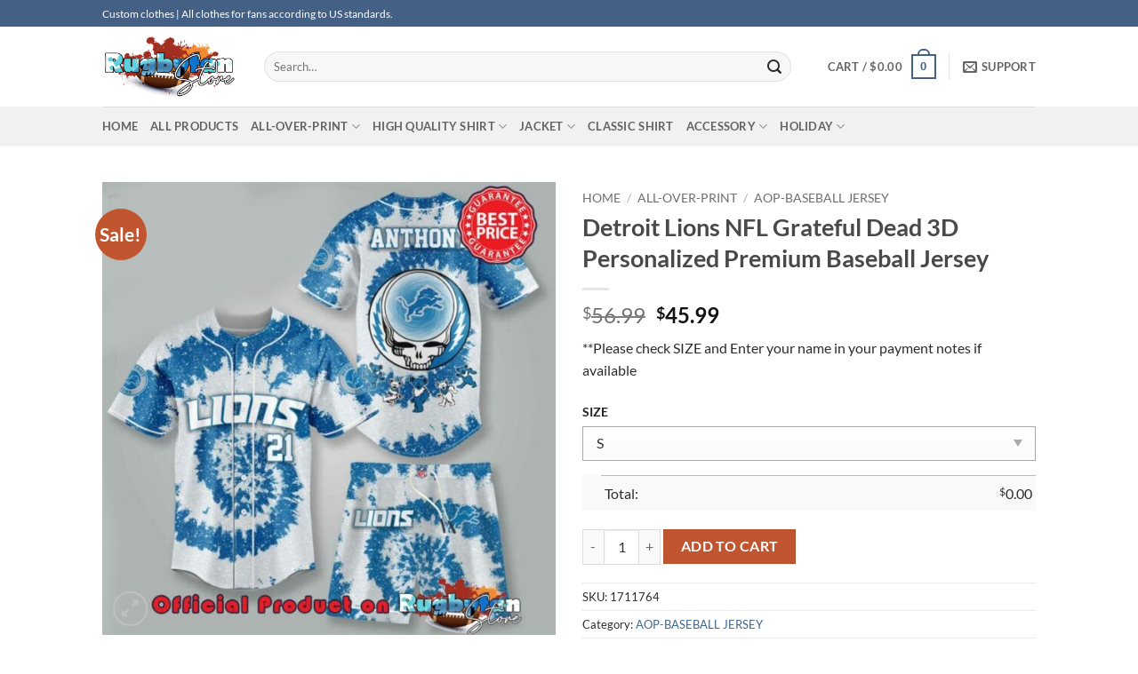

--- FILE ---
content_type: text/html; charset=UTF-8
request_url: https://rugbyfanstore.com/product/detroit-lions-nfl-grateful-dead-3d-personalized-premium-baseball-jersey-2/
body_size: 41096
content:
<!DOCTYPE html><html lang="en-US" prefix="og: https://ogp.me/ns#" class="loading-site no-js"><head><script data-no-optimize="1">var litespeed_docref=sessionStorage.getItem("litespeed_docref");litespeed_docref&&(Object.defineProperty(document,"referrer",{get:function(){return litespeed_docref}}),sessionStorage.removeItem("litespeed_docref"));</script> <meta charset="UTF-8" /><link data-optimized="2" rel="stylesheet" href="https://rugbyfanstore.com/wp-content/litespeed/css/a0bdbabba4c537e2e94c8d6235ec9b7b.css?ver=bafcf" /><link rel="profile" href="https://gmpg.org/xfn/11" /><link rel="pingback" href="https://rugbyfanstore.com/xmlrpc.php" /> <script type="litespeed/javascript">(function(html){html.className=html.className.replace(/\bno-js\b/,'js')})(document.documentElement)</script> <meta name="viewport" content="width=device-width, initial-scale=1" /><meta property="og:title" content="Detroit Lions NFL Grateful Dead 3D Personalized Premium Baseball Jersey"/><meta property="og:description" content="**Please check SIZE and Enter your name in your payment notes if available"/><meta property="og:url" content="https://rugbyfanstore.com/product/detroit-lions-nfl-grateful-dead-3d-personalized-premium-baseball-jersey-2/"/><meta property="og:image" content="https://rugbyfanstore.com/wp-content/uploads/2023/12/Detroit-Lions-NFL-Grateful-Dead-3D-Personalized-Premium-Baseball-Jersey.jpg"/><meta property="og:image:width" content="720"/><meta property="og:image:height" content="720"/><meta property="og:type" content="article"/><meta property="og:article:published_time" content="2023-12-16 20:42:01"/><meta property="og:article:modified_time" content="2025-07-24 22:32:41"/><meta name="twitter:card" content="summary"><meta name="twitter:title" content="Detroit Lions NFL Grateful Dead 3D Personalized Premium Baseball Jersey"/><meta name="twitter:description" content="**Please check SIZE and Enter your name in your payment notes if available"/><meta name="twitter:image" content="https://rugbyfanstore.com/wp-content/uploads/2023/12/Detroit-Lions-NFL-Grateful-Dead-3D-Personalized-Premium-Baseball-Jersey.jpg"/><meta name="author" content="bóng bầu dục"/><title>Detroit Lions NFL Grateful Dead 3D Personalized Premium Baseball Jersey - rugbyfanstore</title><meta name="description" content="**Please check SIZE and Enter your name in your payment notes if available"/><meta name="robots" content="follow, index, max-snippet:-1, max-video-preview:-1, max-image-preview:large"/><link rel="canonical" href="https://rugbyfanstore.com/product/detroit-lions-nfl-grateful-dead-3d-personalized-premium-baseball-jersey-2/" /><meta property="og:locale" content="en_US" /><meta property="og:type" content="product" /><meta property="og:title" content="Detroit Lions NFL Grateful Dead 3D Personalized Premium Baseball Jersey - rugbyfanstore" /><meta property="og:description" content="**Please check SIZE and Enter your name in your payment notes if available" /><meta property="og:url" content="https://rugbyfanstore.com/product/detroit-lions-nfl-grateful-dead-3d-personalized-premium-baseball-jersey-2/" /><meta property="og:site_name" content="rugbyfanstore.com" /><meta property="og:updated_time" content="2025-07-24T22:32:41-08:00" /><meta property="og:image" content="https://rugbyfanstore.com/wp-content/uploads/2023/12/Detroit-Lions-NFL-Grateful-Dead-3D-Personalized-Premium-Baseball-Jersey.jpg" /><meta property="og:image:secure_url" content="https://rugbyfanstore.com/wp-content/uploads/2023/12/Detroit-Lions-NFL-Grateful-Dead-3D-Personalized-Premium-Baseball-Jersey.jpg" /><meta property="og:image:width" content="720" /><meta property="og:image:height" content="720" /><meta property="og:image:alt" content="Detroit Lions NFL Grateful Dead 3D Personalized Premium Baseball Jersey" /><meta property="og:image:type" content="image/jpeg" /><meta property="product:brand" content="AOP-BASEBALL JERSEY" /><meta property="product:price:amount" content="45.99" /><meta property="product:price:currency" content="USD" /><meta property="product:availability" content="instock" /><meta name="twitter:card" content="summary_large_image" /><meta name="twitter:title" content="Detroit Lions NFL Grateful Dead 3D Personalized Premium Baseball Jersey - rugbyfanstore" /><meta name="twitter:description" content="**Please check SIZE and Enter your name in your payment notes if available" /><meta name="twitter:image" content="https://rugbyfanstore.com/wp-content/uploads/2023/12/Detroit-Lions-NFL-Grateful-Dead-3D-Personalized-Premium-Baseball-Jersey.jpg" /><meta name="twitter:label1" content="Price" /><meta name="twitter:data1" content="&#036;45.99" /><meta name="twitter:label2" content="Availability" /><meta name="twitter:data2" content="In stock" /> <script type="application/ld+json" class="rank-math-schema">{"@context":"https://schema.org","@graph":[{"@type":["ClothingStore","Organization"],"@id":"https://rugbyfanstore.com/#organization","name":"desbyphuc","url":"https://rugbyfanstore.com","email":"rugby.fanstore96@gmail.com","openingHours":["Monday,Tuesday,Wednesday,Thursday,Friday,Saturday,Sunday 09:00-17:00"]},{"@type":"WebSite","@id":"https://rugbyfanstore.com/#website","url":"https://rugbyfanstore.com","name":"rugbyfanstore.com","alternateName":"football clothes store online","publisher":{"@id":"https://rugbyfanstore.com/#organization"},"inLanguage":"en-US"},{"@type":"ImageObject","@id":"https://rugbyfanstore.com/wp-content/uploads/2023/12/Detroit-Lions-NFL-Grateful-Dead-3D-Personalized-Premium-Baseball-Jersey.jpg","url":"https://rugbyfanstore.com/wp-content/uploads/2023/12/Detroit-Lions-NFL-Grateful-Dead-3D-Personalized-Premium-Baseball-Jersey.jpg","width":"720","height":"720","inLanguage":"en-US"},{"@type":"ItemPage","@id":"https://rugbyfanstore.com/product/detroit-lions-nfl-grateful-dead-3d-personalized-premium-baseball-jersey-2/#webpage","url":"https://rugbyfanstore.com/product/detroit-lions-nfl-grateful-dead-3d-personalized-premium-baseball-jersey-2/","name":"Detroit Lions NFL Grateful Dead 3D Personalized Premium Baseball Jersey - rugbyfanstore","datePublished":"2023-12-16T20:42:01-08:00","dateModified":"2025-07-24T22:32:41-08:00","isPartOf":{"@id":"https://rugbyfanstore.com/#website"},"primaryImageOfPage":{"@id":"https://rugbyfanstore.com/wp-content/uploads/2023/12/Detroit-Lions-NFL-Grateful-Dead-3D-Personalized-Premium-Baseball-Jersey.jpg"},"inLanguage":"en-US"},{"@type":"Product","brand":{"@type":"Brand","name":"AOP-BASEBALL JERSEY"},"name":"Detroit Lions NFL Grateful Dead 3D Personalized Premium Baseball Jersey - rugbyfanstore","description":"**Please check SIZE and Enter your name in your payment notes if available","sku":"1711764","category":"ALL-OVER-PRINT &gt; AOP-BASEBALL JERSEY","mainEntityOfPage":{"@id":"https://rugbyfanstore.com/product/detroit-lions-nfl-grateful-dead-3d-personalized-premium-baseball-jersey-2/#webpage"},"image":[{"@type":"ImageObject","url":"https://rugbyfanstore.com/wp-content/uploads/2023/12/Detroit-Lions-NFL-Grateful-Dead-3D-Personalized-Premium-Baseball-Jersey.jpg","height":"720","width":"720"}],"offers":{"@type":"Offer","price":"45.99","priceCurrency":"USD","priceValidUntil":"2027-12-31","availability":"http://schema.org/InStock","itemCondition":"NewCondition","url":"https://rugbyfanstore.com/product/detroit-lions-nfl-grateful-dead-3d-personalized-premium-baseball-jersey-2/","seller":{"@type":"Organization","@id":"https://rugbyfanstore.com/","name":"rugbyfanstore.com","url":"https://rugbyfanstore.com","logo":""}},"@id":"https://rugbyfanstore.com/product/detroit-lions-nfl-grateful-dead-3d-personalized-premium-baseball-jersey-2/#richSnippet"}]}</script> <link rel='dns-prefetch' href='//www.googletagmanager.com' /><link rel='dns-prefetch' href='//rugbyfanstore.com' /><link rel='prefetch' href='https://rugbyfanstore.com/wp-content/themes/flatsome/assets/js/flatsome.js?ver=22889b626eb7ec03b5a4' /><link rel='prefetch' href='https://rugbyfanstore.com/wp-content/themes/flatsome/assets/js/chunk.slider.js?ver=3.20.1' /><link rel='prefetch' href='https://rugbyfanstore.com/wp-content/themes/flatsome/assets/js/chunk.popups.js?ver=3.20.1' /><link rel='prefetch' href='https://rugbyfanstore.com/wp-content/themes/flatsome/assets/js/chunk.tooltips.js?ver=3.20.1' /><link rel='prefetch' href='https://rugbyfanstore.com/wp-content/themes/flatsome/assets/js/woocommerce.js?ver=1c9be63d628ff7c3ff4c' /><link rel="alternate" type="application/rss+xml" title="rugbyfanstore &raquo; Feed" href="https://rugbyfanstore.com/feed/" /><link rel="alternate" type="application/rss+xml" title="rugbyfanstore &raquo; Comments Feed" href="https://rugbyfanstore.com/comments/feed/" /><link rel="alternate" type="application/rss+xml" title="rugbyfanstore &raquo; Detroit Lions NFL Grateful Dead 3D Personalized Premium Baseball Jersey Comments Feed" href="https://rugbyfanstore.com/product/detroit-lions-nfl-grateful-dead-3d-personalized-premium-baseball-jersey-2/feed/" /><link rel="alternate" title="oEmbed (JSON)" type="application/json+oembed" href="https://rugbyfanstore.com/wp-json/oembed/1.0/embed?url=https%3A%2F%2Frugbyfanstore.com%2Fproduct%2Fdetroit-lions-nfl-grateful-dead-3d-personalized-premium-baseball-jersey-2%2F" /><link rel="alternate" title="oEmbed (XML)" type="text/xml+oembed" href="https://rugbyfanstore.com/wp-json/oembed/1.0/embed?url=https%3A%2F%2Frugbyfanstore.com%2Fproduct%2Fdetroit-lions-nfl-grateful-dead-3d-personalized-premium-baseball-jersey-2%2F&#038;format=xml" /><style id='wp-img-auto-sizes-contain-inline-css' type='text/css'>img:is([sizes=auto i],[sizes^="auto," i]){contain-intrinsic-size:3000px 1500px}
/*# sourceURL=wp-img-auto-sizes-contain-inline-css */</style><style id='wp-block-library-inline-css' type='text/css'>:root{--wp-block-synced-color:#7a00df;--wp-block-synced-color--rgb:122,0,223;--wp-bound-block-color:var(--wp-block-synced-color);--wp-editor-canvas-background:#ddd;--wp-admin-theme-color:#007cba;--wp-admin-theme-color--rgb:0,124,186;--wp-admin-theme-color-darker-10:#006ba1;--wp-admin-theme-color-darker-10--rgb:0,107,160.5;--wp-admin-theme-color-darker-20:#005a87;--wp-admin-theme-color-darker-20--rgb:0,90,135;--wp-admin-border-width-focus:2px}@media (min-resolution:192dpi){:root{--wp-admin-border-width-focus:1.5px}}.wp-element-button{cursor:pointer}:root .has-very-light-gray-background-color{background-color:#eee}:root .has-very-dark-gray-background-color{background-color:#313131}:root .has-very-light-gray-color{color:#eee}:root .has-very-dark-gray-color{color:#313131}:root .has-vivid-green-cyan-to-vivid-cyan-blue-gradient-background{background:linear-gradient(135deg,#00d084,#0693e3)}:root .has-purple-crush-gradient-background{background:linear-gradient(135deg,#34e2e4,#4721fb 50%,#ab1dfe)}:root .has-hazy-dawn-gradient-background{background:linear-gradient(135deg,#faaca8,#dad0ec)}:root .has-subdued-olive-gradient-background{background:linear-gradient(135deg,#fafae1,#67a671)}:root .has-atomic-cream-gradient-background{background:linear-gradient(135deg,#fdd79a,#004a59)}:root .has-nightshade-gradient-background{background:linear-gradient(135deg,#330968,#31cdcf)}:root .has-midnight-gradient-background{background:linear-gradient(135deg,#020381,#2874fc)}:root{--wp--preset--font-size--normal:16px;--wp--preset--font-size--huge:42px}.has-regular-font-size{font-size:1em}.has-larger-font-size{font-size:2.625em}.has-normal-font-size{font-size:var(--wp--preset--font-size--normal)}.has-huge-font-size{font-size:var(--wp--preset--font-size--huge)}.has-text-align-center{text-align:center}.has-text-align-left{text-align:left}.has-text-align-right{text-align:right}.has-fit-text{white-space:nowrap!important}#end-resizable-editor-section{display:none}.aligncenter{clear:both}.items-justified-left{justify-content:flex-start}.items-justified-center{justify-content:center}.items-justified-right{justify-content:flex-end}.items-justified-space-between{justify-content:space-between}.screen-reader-text{border:0;clip-path:inset(50%);height:1px;margin:-1px;overflow:hidden;padding:0;position:absolute;width:1px;word-wrap:normal!important}.screen-reader-text:focus{background-color:#ddd;clip-path:none;color:#444;display:block;font-size:1em;height:auto;left:5px;line-height:normal;padding:15px 23px 14px;text-decoration:none;top:5px;width:auto;z-index:100000}html :where(.has-border-color){border-style:solid}html :where([style*=border-top-color]){border-top-style:solid}html :where([style*=border-right-color]){border-right-style:solid}html :where([style*=border-bottom-color]){border-bottom-style:solid}html :where([style*=border-left-color]){border-left-style:solid}html :where([style*=border-width]){border-style:solid}html :where([style*=border-top-width]){border-top-style:solid}html :where([style*=border-right-width]){border-right-style:solid}html :where([style*=border-bottom-width]){border-bottom-style:solid}html :where([style*=border-left-width]){border-left-style:solid}html :where(img[class*=wp-image-]){height:auto;max-width:100%}:where(figure){margin:0 0 1em}html :where(.is-position-sticky){--wp-admin--admin-bar--position-offset:var(--wp-admin--admin-bar--height,0px)}@media screen and (max-width:600px){html :where(.is-position-sticky){--wp-admin--admin-bar--position-offset:0px}}

/*# sourceURL=wp-block-library-inline-css */</style><style id='global-styles-inline-css' type='text/css'>:root{--wp--preset--aspect-ratio--square: 1;--wp--preset--aspect-ratio--4-3: 4/3;--wp--preset--aspect-ratio--3-4: 3/4;--wp--preset--aspect-ratio--3-2: 3/2;--wp--preset--aspect-ratio--2-3: 2/3;--wp--preset--aspect-ratio--16-9: 16/9;--wp--preset--aspect-ratio--9-16: 9/16;--wp--preset--color--black: #000000;--wp--preset--color--cyan-bluish-gray: #abb8c3;--wp--preset--color--white: #ffffff;--wp--preset--color--pale-pink: #f78da7;--wp--preset--color--vivid-red: #cf2e2e;--wp--preset--color--luminous-vivid-orange: #ff6900;--wp--preset--color--luminous-vivid-amber: #fcb900;--wp--preset--color--light-green-cyan: #7bdcb5;--wp--preset--color--vivid-green-cyan: #00d084;--wp--preset--color--pale-cyan-blue: #8ed1fc;--wp--preset--color--vivid-cyan-blue: #0693e3;--wp--preset--color--vivid-purple: #9b51e0;--wp--preset--color--primary: #446084;--wp--preset--color--secondary: #C05530;--wp--preset--color--success: #627D47;--wp--preset--color--alert: #b20000;--wp--preset--gradient--vivid-cyan-blue-to-vivid-purple: linear-gradient(135deg,rgb(6,147,227) 0%,rgb(155,81,224) 100%);--wp--preset--gradient--light-green-cyan-to-vivid-green-cyan: linear-gradient(135deg,rgb(122,220,180) 0%,rgb(0,208,130) 100%);--wp--preset--gradient--luminous-vivid-amber-to-luminous-vivid-orange: linear-gradient(135deg,rgb(252,185,0) 0%,rgb(255,105,0) 100%);--wp--preset--gradient--luminous-vivid-orange-to-vivid-red: linear-gradient(135deg,rgb(255,105,0) 0%,rgb(207,46,46) 100%);--wp--preset--gradient--very-light-gray-to-cyan-bluish-gray: linear-gradient(135deg,rgb(238,238,238) 0%,rgb(169,184,195) 100%);--wp--preset--gradient--cool-to-warm-spectrum: linear-gradient(135deg,rgb(74,234,220) 0%,rgb(151,120,209) 20%,rgb(207,42,186) 40%,rgb(238,44,130) 60%,rgb(251,105,98) 80%,rgb(254,248,76) 100%);--wp--preset--gradient--blush-light-purple: linear-gradient(135deg,rgb(255,206,236) 0%,rgb(152,150,240) 100%);--wp--preset--gradient--blush-bordeaux: linear-gradient(135deg,rgb(254,205,165) 0%,rgb(254,45,45) 50%,rgb(107,0,62) 100%);--wp--preset--gradient--luminous-dusk: linear-gradient(135deg,rgb(255,203,112) 0%,rgb(199,81,192) 50%,rgb(65,88,208) 100%);--wp--preset--gradient--pale-ocean: linear-gradient(135deg,rgb(255,245,203) 0%,rgb(182,227,212) 50%,rgb(51,167,181) 100%);--wp--preset--gradient--electric-grass: linear-gradient(135deg,rgb(202,248,128) 0%,rgb(113,206,126) 100%);--wp--preset--gradient--midnight: linear-gradient(135deg,rgb(2,3,129) 0%,rgb(40,116,252) 100%);--wp--preset--font-size--small: 13px;--wp--preset--font-size--medium: 20px;--wp--preset--font-size--large: 36px;--wp--preset--font-size--x-large: 42px;--wp--preset--spacing--20: 0.44rem;--wp--preset--spacing--30: 0.67rem;--wp--preset--spacing--40: 1rem;--wp--preset--spacing--50: 1.5rem;--wp--preset--spacing--60: 2.25rem;--wp--preset--spacing--70: 3.38rem;--wp--preset--spacing--80: 5.06rem;--wp--preset--shadow--natural: 6px 6px 9px rgba(0, 0, 0, 0.2);--wp--preset--shadow--deep: 12px 12px 50px rgba(0, 0, 0, 0.4);--wp--preset--shadow--sharp: 6px 6px 0px rgba(0, 0, 0, 0.2);--wp--preset--shadow--outlined: 6px 6px 0px -3px rgb(255, 255, 255), 6px 6px rgb(0, 0, 0);--wp--preset--shadow--crisp: 6px 6px 0px rgb(0, 0, 0);}:where(body) { margin: 0; }.wp-site-blocks > .alignleft { float: left; margin-right: 2em; }.wp-site-blocks > .alignright { float: right; margin-left: 2em; }.wp-site-blocks > .aligncenter { justify-content: center; margin-left: auto; margin-right: auto; }:where(.is-layout-flex){gap: 0.5em;}:where(.is-layout-grid){gap: 0.5em;}.is-layout-flow > .alignleft{float: left;margin-inline-start: 0;margin-inline-end: 2em;}.is-layout-flow > .alignright{float: right;margin-inline-start: 2em;margin-inline-end: 0;}.is-layout-flow > .aligncenter{margin-left: auto !important;margin-right: auto !important;}.is-layout-constrained > .alignleft{float: left;margin-inline-start: 0;margin-inline-end: 2em;}.is-layout-constrained > .alignright{float: right;margin-inline-start: 2em;margin-inline-end: 0;}.is-layout-constrained > .aligncenter{margin-left: auto !important;margin-right: auto !important;}.is-layout-constrained > :where(:not(.alignleft):not(.alignright):not(.alignfull)){margin-left: auto !important;margin-right: auto !important;}body .is-layout-flex{display: flex;}.is-layout-flex{flex-wrap: wrap;align-items: center;}.is-layout-flex > :is(*, div){margin: 0;}body .is-layout-grid{display: grid;}.is-layout-grid > :is(*, div){margin: 0;}body{padding-top: 0px;padding-right: 0px;padding-bottom: 0px;padding-left: 0px;}a:where(:not(.wp-element-button)){text-decoration: none;}:root :where(.wp-element-button, .wp-block-button__link){background-color: #32373c;border-width: 0;color: #fff;font-family: inherit;font-size: inherit;font-style: inherit;font-weight: inherit;letter-spacing: inherit;line-height: inherit;padding-top: calc(0.667em + 2px);padding-right: calc(1.333em + 2px);padding-bottom: calc(0.667em + 2px);padding-left: calc(1.333em + 2px);text-decoration: none;text-transform: inherit;}.has-black-color{color: var(--wp--preset--color--black) !important;}.has-cyan-bluish-gray-color{color: var(--wp--preset--color--cyan-bluish-gray) !important;}.has-white-color{color: var(--wp--preset--color--white) !important;}.has-pale-pink-color{color: var(--wp--preset--color--pale-pink) !important;}.has-vivid-red-color{color: var(--wp--preset--color--vivid-red) !important;}.has-luminous-vivid-orange-color{color: var(--wp--preset--color--luminous-vivid-orange) !important;}.has-luminous-vivid-amber-color{color: var(--wp--preset--color--luminous-vivid-amber) !important;}.has-light-green-cyan-color{color: var(--wp--preset--color--light-green-cyan) !important;}.has-vivid-green-cyan-color{color: var(--wp--preset--color--vivid-green-cyan) !important;}.has-pale-cyan-blue-color{color: var(--wp--preset--color--pale-cyan-blue) !important;}.has-vivid-cyan-blue-color{color: var(--wp--preset--color--vivid-cyan-blue) !important;}.has-vivid-purple-color{color: var(--wp--preset--color--vivid-purple) !important;}.has-primary-color{color: var(--wp--preset--color--primary) !important;}.has-secondary-color{color: var(--wp--preset--color--secondary) !important;}.has-success-color{color: var(--wp--preset--color--success) !important;}.has-alert-color{color: var(--wp--preset--color--alert) !important;}.has-black-background-color{background-color: var(--wp--preset--color--black) !important;}.has-cyan-bluish-gray-background-color{background-color: var(--wp--preset--color--cyan-bluish-gray) !important;}.has-white-background-color{background-color: var(--wp--preset--color--white) !important;}.has-pale-pink-background-color{background-color: var(--wp--preset--color--pale-pink) !important;}.has-vivid-red-background-color{background-color: var(--wp--preset--color--vivid-red) !important;}.has-luminous-vivid-orange-background-color{background-color: var(--wp--preset--color--luminous-vivid-orange) !important;}.has-luminous-vivid-amber-background-color{background-color: var(--wp--preset--color--luminous-vivid-amber) !important;}.has-light-green-cyan-background-color{background-color: var(--wp--preset--color--light-green-cyan) !important;}.has-vivid-green-cyan-background-color{background-color: var(--wp--preset--color--vivid-green-cyan) !important;}.has-pale-cyan-blue-background-color{background-color: var(--wp--preset--color--pale-cyan-blue) !important;}.has-vivid-cyan-blue-background-color{background-color: var(--wp--preset--color--vivid-cyan-blue) !important;}.has-vivid-purple-background-color{background-color: var(--wp--preset--color--vivid-purple) !important;}.has-primary-background-color{background-color: var(--wp--preset--color--primary) !important;}.has-secondary-background-color{background-color: var(--wp--preset--color--secondary) !important;}.has-success-background-color{background-color: var(--wp--preset--color--success) !important;}.has-alert-background-color{background-color: var(--wp--preset--color--alert) !important;}.has-black-border-color{border-color: var(--wp--preset--color--black) !important;}.has-cyan-bluish-gray-border-color{border-color: var(--wp--preset--color--cyan-bluish-gray) !important;}.has-white-border-color{border-color: var(--wp--preset--color--white) !important;}.has-pale-pink-border-color{border-color: var(--wp--preset--color--pale-pink) !important;}.has-vivid-red-border-color{border-color: var(--wp--preset--color--vivid-red) !important;}.has-luminous-vivid-orange-border-color{border-color: var(--wp--preset--color--luminous-vivid-orange) !important;}.has-luminous-vivid-amber-border-color{border-color: var(--wp--preset--color--luminous-vivid-amber) !important;}.has-light-green-cyan-border-color{border-color: var(--wp--preset--color--light-green-cyan) !important;}.has-vivid-green-cyan-border-color{border-color: var(--wp--preset--color--vivid-green-cyan) !important;}.has-pale-cyan-blue-border-color{border-color: var(--wp--preset--color--pale-cyan-blue) !important;}.has-vivid-cyan-blue-border-color{border-color: var(--wp--preset--color--vivid-cyan-blue) !important;}.has-vivid-purple-border-color{border-color: var(--wp--preset--color--vivid-purple) !important;}.has-primary-border-color{border-color: var(--wp--preset--color--primary) !important;}.has-secondary-border-color{border-color: var(--wp--preset--color--secondary) !important;}.has-success-border-color{border-color: var(--wp--preset--color--success) !important;}.has-alert-border-color{border-color: var(--wp--preset--color--alert) !important;}.has-vivid-cyan-blue-to-vivid-purple-gradient-background{background: var(--wp--preset--gradient--vivid-cyan-blue-to-vivid-purple) !important;}.has-light-green-cyan-to-vivid-green-cyan-gradient-background{background: var(--wp--preset--gradient--light-green-cyan-to-vivid-green-cyan) !important;}.has-luminous-vivid-amber-to-luminous-vivid-orange-gradient-background{background: var(--wp--preset--gradient--luminous-vivid-amber-to-luminous-vivid-orange) !important;}.has-luminous-vivid-orange-to-vivid-red-gradient-background{background: var(--wp--preset--gradient--luminous-vivid-orange-to-vivid-red) !important;}.has-very-light-gray-to-cyan-bluish-gray-gradient-background{background: var(--wp--preset--gradient--very-light-gray-to-cyan-bluish-gray) !important;}.has-cool-to-warm-spectrum-gradient-background{background: var(--wp--preset--gradient--cool-to-warm-spectrum) !important;}.has-blush-light-purple-gradient-background{background: var(--wp--preset--gradient--blush-light-purple) !important;}.has-blush-bordeaux-gradient-background{background: var(--wp--preset--gradient--blush-bordeaux) !important;}.has-luminous-dusk-gradient-background{background: var(--wp--preset--gradient--luminous-dusk) !important;}.has-pale-ocean-gradient-background{background: var(--wp--preset--gradient--pale-ocean) !important;}.has-electric-grass-gradient-background{background: var(--wp--preset--gradient--electric-grass) !important;}.has-midnight-gradient-background{background: var(--wp--preset--gradient--midnight) !important;}.has-small-font-size{font-size: var(--wp--preset--font-size--small) !important;}.has-medium-font-size{font-size: var(--wp--preset--font-size--medium) !important;}.has-large-font-size{font-size: var(--wp--preset--font-size--large) !important;}.has-x-large-font-size{font-size: var(--wp--preset--font-size--x-large) !important;}
/*# sourceURL=global-styles-inline-css */</style><style id='woocommerce-inline-inline-css' type='text/css'>.woocommerce form .form-row .required { visibility: visible; }
/*# sourceURL=woocommerce-inline-inline-css */</style><style id='akismet-widget-style-inline-css' type='text/css'>.a-stats {
				--akismet-color-mid-green: #357b49;
				--akismet-color-white: #fff;
				--akismet-color-light-grey: #f6f7f7;

				max-width: 350px;
				width: auto;
			}

			.a-stats * {
				all: unset;
				box-sizing: border-box;
			}

			.a-stats strong {
				font-weight: 600;
			}

			.a-stats a.a-stats__link,
			.a-stats a.a-stats__link:visited,
			.a-stats a.a-stats__link:active {
				background: var(--akismet-color-mid-green);
				border: none;
				box-shadow: none;
				border-radius: 8px;
				color: var(--akismet-color-white);
				cursor: pointer;
				display: block;
				font-family: -apple-system, BlinkMacSystemFont, 'Segoe UI', 'Roboto', 'Oxygen-Sans', 'Ubuntu', 'Cantarell', 'Helvetica Neue', sans-serif;
				font-weight: 500;
				padding: 12px;
				text-align: center;
				text-decoration: none;
				transition: all 0.2s ease;
			}

			/* Extra specificity to deal with TwentyTwentyOne focus style */
			.widget .a-stats a.a-stats__link:focus {
				background: var(--akismet-color-mid-green);
				color: var(--akismet-color-white);
				text-decoration: none;
			}

			.a-stats a.a-stats__link:hover {
				filter: brightness(110%);
				box-shadow: 0 4px 12px rgba(0, 0, 0, 0.06), 0 0 2px rgba(0, 0, 0, 0.16);
			}

			.a-stats .count {
				color: var(--akismet-color-white);
				display: block;
				font-size: 1.5em;
				line-height: 1.4;
				padding: 0 13px;
				white-space: nowrap;
			}
		
/*# sourceURL=akismet-widget-style-inline-css */</style><style id='flatsome-main-inline-css' type='text/css'>@font-face {
				font-family: "fl-icons";
				font-display: block;
				src: url(https://rugbyfanstore.com/wp-content/themes/flatsome/assets/css/icons/fl-icons.eot?v=3.20.1);
				src:
					url(https://rugbyfanstore.com/wp-content/themes/flatsome/assets/css/icons/fl-icons.eot#iefix?v=3.20.1) format("embedded-opentype"),
					url(https://rugbyfanstore.com/wp-content/themes/flatsome/assets/css/icons/fl-icons.woff2?v=3.20.1) format("woff2"),
					url(https://rugbyfanstore.com/wp-content/themes/flatsome/assets/css/icons/fl-icons.ttf?v=3.20.1) format("truetype"),
					url(https://rugbyfanstore.com/wp-content/themes/flatsome/assets/css/icons/fl-icons.woff?v=3.20.1) format("woff"),
					url(https://rugbyfanstore.com/wp-content/themes/flatsome/assets/css/icons/fl-icons.svg?v=3.20.1#fl-icons) format("svg");
			}
/*# sourceURL=flatsome-main-inline-css */</style> <script type="litespeed/javascript" data-src="https://rugbyfanstore.com/wp-includes/js/jquery/jquery.min.js" id="jquery-core-js"></script> <script id="wc-add-to-cart-js-extra" type="litespeed/javascript">var wc_add_to_cart_params={"ajax_url":"/wp-admin/admin-ajax.php","wc_ajax_url":"/?wc-ajax=%%endpoint%%","i18n_view_cart":"View cart","cart_url":"https://rugbyfanstore.com/cart/","is_cart":"","cart_redirect_after_add":"no"}</script> <script id="wc-single-product-js-extra" type="litespeed/javascript">var wc_single_product_params={"i18n_required_rating_text":"Please select a rating","i18n_rating_options":["1 of 5 stars","2 of 5 stars","3 of 5 stars","4 of 5 stars","5 of 5 stars"],"i18n_product_gallery_trigger_text":"View full-screen image gallery","review_rating_required":"yes","flexslider":{"rtl":!1,"animation":"slide","smoothHeight":!0,"directionNav":!1,"controlNav":"thumbnails","slideshow":!1,"animationSpeed":500,"animationLoop":!1,"allowOneSlide":!1},"zoom_enabled":"","zoom_options":[],"photoswipe_enabled":"1","photoswipe_options":{"shareEl":!1,"closeOnScroll":!1,"history":!1,"hideAnimationDuration":0,"showAnimationDuration":0},"flexslider_enabled":""}</script> 
 <script type="litespeed/javascript" data-src="https://www.googletagmanager.com/gtag/js?id=GT-NFBK39GB" id="google_gtagjs-js"></script> <script id="google_gtagjs-js-after" type="litespeed/javascript">window.dataLayer=window.dataLayer||[];function gtag(){dataLayer.push(arguments)}
gtag("set","linker",{"domains":["rugbyfanstore.com"]});gtag("js",new Date());gtag("set","developer_id.dZTNiMT",!0);gtag("config","GT-NFBK39GB");window._googlesitekit=window._googlesitekit||{};window._googlesitekit.throttledEvents=[];window._googlesitekit.gtagEvent=(name,data)=>{var key=JSON.stringify({name,data});if(!!window._googlesitekit.throttledEvents[key]){return}window._googlesitekit.throttledEvents[key]=!0;setTimeout(()=>{delete window._googlesitekit.throttledEvents[key]},5);gtag("event",name,{...data,event_source:"site-kit"})}</script> <link rel="https://api.w.org/" href="https://rugbyfanstore.com/wp-json/" /><link rel="alternate" title="JSON" type="application/json" href="https://rugbyfanstore.com/wp-json/wp/v2/product/20425" /><link rel="EditURI" type="application/rsd+xml" title="RSD" href="https://rugbyfanstore.com/xmlrpc.php?rsd" /><meta name="generator" content="WordPress 6.9" /><link rel='shortlink' href='https://rugbyfanstore.com/?p=20425' /><meta name="generator" content="Site Kit by Google 1.159.0" /> <script type="litespeed/javascript" data-src="https://www.googletagmanager.com/gtag/js?id=G-PKE8JKEX32"></script> <script type="litespeed/javascript">window.dataLayer=window.dataLayer||[];function gtag(){dataLayer.push(arguments)}
gtag('js',new Date());gtag('config','G-PKE8JKEX32')</script> <meta name="p:domain_verify" content="bc76abc95db7c3142ccfc218848eef5e"/><meta name="google-site-verification" content="NRIuVD-q8sYjLIrEiOLADrqq3Lfnzm2FNhZITdLLvSI" /><meta name="google-site-verification" content="nlBkdsRH7txdwXrKd_FW7O8P2WvQ8unbDRQVbwfqUTE" /><style>.woocommerce .products ul, .woocommerce ul.products {
    margin: 0 0 0em;
}

img.zoomImg {
    display:inline !important; 
}

/* video lightbox */

.pswp__zoom-wrap {
    text-align: center;
}

.pswp__zoom-wrap::before {
    content: '';
    display: inline-block;
    height: 100%;
    vertical-align: middle;
}

.pswp div.wrapper {
    line-height: 0;
    width: 100%;
    max-width: 100%;
    position: relative;
    display: inline-block;
    vertical-align: middle;
    margin: 0 auto;
    text-align: center;
    z-index: 1045;
}</style> <script type="litespeed/javascript">jQuery(document).ready(function($){if(''){jQuery.extend(jQuery.lazyLoadXT,{srcAttr:'data-src',visibleOnly:!1,updateEvent:'load orientationchange resize scroll touchmove focus hover'})}
if(''){setTimeout(function(){cropImage()},0)}
if('')
cropImage('.fifu-slider');setTimeout(function(){resizeImg($);jQuery('a.woocommerce-product-gallery__trigger').css('visibility','visible')},2500);if('')
addHoverEffect($);disableClick($);disableLink($);jQuery('div.woocommerce-product-gallery').on('mouseover',function(){replace_lightbox_image_size_speedup();replace_lightbox_image_size_flickr()})});jQuery(document).ajaxComplete(function($){addHoverEffect($)});jQuery(window).on('ajaxComplete',function(){if(''){setTimeout(function(){jQuery(window).lazyLoadXT()},300)}});jQuery(window).on('load',function(){jQuery('.flex-viewport').css('height','100%')});function addHoverEffect($){jQuery('.post-thumbnail, .featured-image > a > img').each(function(index){if("")
jQuery(this).replaceWith('<div id="hover" class=""><div><figure>'.concat(jQuery(this).parent().html()).concat('</figure></div></div>'));});jQuery('img.attachment-woocommerce_thumbnail').each(function(index){if(jQuery(this).parent().parent().html().search('woocommerce-LoopProduct-link')<0)
return;if("")
jQuery(this).replaceWith('<div id="hover" class=""><div><figure>'.concat(jQuery(this).context.outerHTML).concat('</figure></div></div>'));})}
function resizeImg($){var imgSelector=".post img, .page img, .widget-content img, .product img, .wp-admin img, .tax-product_cat img, .fifu img";var resizeImage=function(sSel){jQuery(sSel).each(function(){var width=$(this)['0'].naturalWidth;var height=$(this)['0'].naturalHeight;var src=jQuery(this)['0'].src;if(src.includes('staticflickr.com')||src.includes('storage.googleapis.com/fifu')){var ratio=width/height;jQuery(this).attr('data-large_image_width',jQuery(window).width()*ratio);jQuery(this).attr('data-large_image_height',jQuery(window).width())}else{jQuery(this).attr('data-large_image_width',width);jQuery(this).attr('data-large_image_height',height)}})};resizeImage(imgSelector)}
function cropImage(selector){if(!selector)
selector="a.woocommerce-LoopProduct-link.woocommerce-loop-product__link, div[id^='post'] , .fifu-slider";ratio="4:3";ratio_w=ratio.split(':')[0];ratio_h=ratio.split(':')[1];jQuery(selector).find('img, div.g1-frame-inner').each(function(index){var width=jQuery(this).parent().css('width').replace('px','');width=width!=0?width:jQuery(this).parent().parent().css('width').replace('px','');width=width!=0?width:jQuery(this).parent().parent().parent().css('width').replace('px','');jQuery(this).attr('style','height: '+(width*ratio_h/ratio_w)+'px !important');jQuery(this).css('width','100%');jQuery(this).css('object-fit','cover')})}
function disableClick($){if(''){jQuery('.woocommerce-product-gallery__image').each(function(index){jQuery(this).children().click(function(){return!1});jQuery(this).children().children().css("cursor","default")})}}
function disableLink($){if(''){jQuery('.woocommerce-product-gallery__image').each(function(index){jQuery(this).children().attr("href","")})}}
jQuery(document).ajaxSuccess(function(){if('')
cropImage();});jQuery(document).ready(function($){jQuery('.variations select').click(function(){jQuery('a.woocommerce-product-gallery__trigger').css('visibility','hidden');setTimeout(function(){resizeImg($);jQuery('a.woocommerce-product-gallery__trigger').css('visibility','visible')},500)});if("1")
return;jQuery('.variations select').change(function(){attribute=jQuery(this).attr('name');value=jQuery(this).children("option:selected").val();newUrl='?';var i=0;jQuery('.variations td.value select').each(function(index){if(jQuery(this)[0].value)
newUrl+=jQuery(this)[0].name+"="+jQuery(this)[0].value+"&";i++});var count=(newUrl.match(/attribute_/g)||[]).length;if(count==i){jQuery('div.woocommerce-product-gallery').css('opacity',0).css('transition','width 0s');window.location.replace(newUrl)}else{jQuery('ol.flex-control-nav').css('opacity',0).css('transition','width 0s')}});jQuery('.reset_variations').click(function(){arr=window.location.href.split("?");if(arr.length>1)
window.location.replace(arr[0]+"#");})});function lightbox_size_auto(width,height,flickr){longest=width;if(width==height){if(longest<=75)
return flickr?'_s':'75';if(longest<=150)
return flickr?'_q':'150'}
if(longest<=100)
return flickr?'_t':'100';if(longest<=240)
return flickr?'_m':'240';longest*=0.9;if(longest<=320)
return flickr?'_n':'320';if(longest<=500)
return flickr?'':'500';if(longest<=640)
return flickr?'_z':'640';if(longest<=800)
return flickr?'_c':'800';return flickr?'_b':'1024'}
function replace_lightbox_image_size_speedup(){selector='img[data-large_image*="storage.googleapis.com/fifu"]';jQuery(selector).each(function(index){large_img=jQuery(this);url=large_img.attr('data-large_image');if(!url)
return;width=lightbox_size_auto(window.innerWidth,window.innerHeight,!1);url=url.replace(/img.*/,'img-'+width+'.webp');jQuery(this).attr('data-large_image',url)})}
function replace_lightbox_image_size_flickr(){selector='img[data-large_image*="staticflickr.com"]';jQuery(selector).each(function(index){large_img=jQuery(this);url=large_img.attr('data-large_image');if(!url)
return;width=lightbox_size_auto(window.innerWidth,window.innerHeight,!0);url=url.replace(/(_.)*[.]jpg/,width+'.jpg');jQuery(this).attr('data-large_image',url)})}</script> <style>[class$="woocommerce-product-gallery__trigger"] {visibility:hidden;}</style><meta name="google-site-verification" content="_k3NHFGxDvRuGmbhsAvZHhatKTbnaOKNlONhT6bLKxM" />
<noscript><style>.woocommerce-product-gallery{ opacity: 1 !important; }</style></noscript><link rel="icon" href="https://rugbyfanstore.com/wp-content/uploads/2023/04/cropped-rugby-logo-1-e1681052152872-32x32.jpg" sizes="32x32" /><link rel="icon" href="https://rugbyfanstore.com/wp-content/uploads/2023/04/cropped-rugby-logo-1-e1681052152872-192x192.jpg" sizes="192x192" /><link rel="apple-touch-icon" href="https://rugbyfanstore.com/wp-content/uploads/2023/04/cropped-rugby-logo-1-e1681052152872-180x180.jpg" /><meta name="msapplication-TileImage" content="https://rugbyfanstore.com/wp-content/uploads/2023/04/cropped-rugby-logo-1-e1681052152872-270x270.jpg" /><style id="custom-css" type="text/css">:root {--primary-color: #446084;--fs-color-primary: #446084;--fs-color-secondary: #C05530;--fs-color-success: #627D47;--fs-color-alert: #b20000;--fs-color-base: #2d2d2d;--fs-experimental-link-color: #3d678e;--fs-experimental-link-color-hover: #111111;}.tooltipster-base {--tooltip-color: #fff;--tooltip-bg-color: #000;}.off-canvas-right .mfp-content, .off-canvas-left .mfp-content {--drawer-width: 300px;}.off-canvas .mfp-content.off-canvas-cart {--drawer-width: 360px;}.header-main{height: 90px}#logo img{max-height: 90px}#logo{width:152px;}.header-bottom{min-height: 45px}.header-top{min-height: 30px}.transparent .header-main{height: 30px}.transparent #logo img{max-height: 30px}.has-transparent + .page-title:first-of-type,.has-transparent + #main > .page-title,.has-transparent + #main > div > .page-title,.has-transparent + #main .page-header-wrapper:first-of-type .page-title{padding-top: 110px;}.header.show-on-scroll,.stuck .header-main{height:70px!important}.stuck #logo img{max-height: 70px!important}.search-form{ width: 94%;}.header-bg-color {background-color: rgba(255,255,255,0.9)}.header-bottom {background-color: #f1f1f1}.top-bar-nav > li > a{line-height: 16px }.stuck .header-main .nav > li > a{line-height: 50px }.header-bottom-nav > li > a{line-height: 17px }@media (max-width: 549px) {.header-main{height: 70px}#logo img{max-height: 70px}}.nav-dropdown{font-size:100%}h1,h2,h3,h4,h5,h6,.heading-font{color: #494949;}@media screen and (max-width: 549px){body{font-size: 100%;}}body{font-family: Lato, sans-serif;}body {font-weight: 400;font-style: normal;}.nav > li > a {font-family: Lato, sans-serif;}.mobile-sidebar-levels-2 .nav > li > ul > li > a {font-family: Lato, sans-serif;}.nav > li > a,.mobile-sidebar-levels-2 .nav > li > ul > li > a {font-weight: 700;font-style: normal;}h1,h2,h3,h4,h5,h6,.heading-font, .off-canvas-center .nav-sidebar.nav-vertical > li > a{font-family: Lato, sans-serif;}h1,h2,h3,h4,h5,h6,.heading-font,.banner h1,.banner h2 {font-weight: 700;font-style: normal;}.alt-font{font-family: "Dancing Script", sans-serif;}.alt-font {font-weight: 400!important;font-style: normal!important;}.shop-page-title.featured-title .title-overlay{background-color: rgba(0,0,0,0.3);}.shop-page-title.featured-title .title-bg{ background-image: url(https://rugbyfanstore.com/wp-content/uploads/2023/12/Detroit-Lions-NFL-Grateful-Dead-3D-Personalized-Premium-Baseball-Jersey.jpg)!important;}@media screen and (min-width: 550px){.products .box-vertical .box-image{min-width: 250px!important;width: 250px!important;}}.footer-2{background-color: #ffffff}.absolute-footer, html{background-color: #ffffff}.nav-vertical-fly-out > li + li {border-top-width: 1px; border-top-style: solid;}.label-new.menu-item > a:after{content:"New";}.label-hot.menu-item > a:after{content:"Hot";}.label-sale.menu-item > a:after{content:"Sale";}.label-popular.menu-item > a:after{content:"Popular";}</style><style id="kirki-inline-styles">/* latin-ext */
@font-face {
  font-family: 'Lato';
  font-style: normal;
  font-weight: 400;
  font-display: swap;
  src: url(https://rugbyfanstore.com/wp-content/fonts/lato/S6uyw4BMUTPHjxAwXjeu.woff2) format('woff2');
  unicode-range: U+0100-02BA, U+02BD-02C5, U+02C7-02CC, U+02CE-02D7, U+02DD-02FF, U+0304, U+0308, U+0329, U+1D00-1DBF, U+1E00-1E9F, U+1EF2-1EFF, U+2020, U+20A0-20AB, U+20AD-20C0, U+2113, U+2C60-2C7F, U+A720-A7FF;
}
/* latin */
@font-face {
  font-family: 'Lato';
  font-style: normal;
  font-weight: 400;
  font-display: swap;
  src: url(https://rugbyfanstore.com/wp-content/fonts/lato/S6uyw4BMUTPHjx4wXg.woff2) format('woff2');
  unicode-range: U+0000-00FF, U+0131, U+0152-0153, U+02BB-02BC, U+02C6, U+02DA, U+02DC, U+0304, U+0308, U+0329, U+2000-206F, U+20AC, U+2122, U+2191, U+2193, U+2212, U+2215, U+FEFF, U+FFFD;
}
/* latin-ext */
@font-face {
  font-family: 'Lato';
  font-style: normal;
  font-weight: 700;
  font-display: swap;
  src: url(https://rugbyfanstore.com/wp-content/fonts/lato/S6u9w4BMUTPHh6UVSwaPGR_p.woff2) format('woff2');
  unicode-range: U+0100-02BA, U+02BD-02C5, U+02C7-02CC, U+02CE-02D7, U+02DD-02FF, U+0304, U+0308, U+0329, U+1D00-1DBF, U+1E00-1E9F, U+1EF2-1EFF, U+2020, U+20A0-20AB, U+20AD-20C0, U+2113, U+2C60-2C7F, U+A720-A7FF;
}
/* latin */
@font-face {
  font-family: 'Lato';
  font-style: normal;
  font-weight: 700;
  font-display: swap;
  src: url(https://rugbyfanstore.com/wp-content/fonts/lato/S6u9w4BMUTPHh6UVSwiPGQ.woff2) format('woff2');
  unicode-range: U+0000-00FF, U+0131, U+0152-0153, U+02BB-02BC, U+02C6, U+02DA, U+02DC, U+0304, U+0308, U+0329, U+2000-206F, U+20AC, U+2122, U+2191, U+2193, U+2212, U+2215, U+FEFF, U+FFFD;
}/* vietnamese */
@font-face {
  font-family: 'Dancing Script';
  font-style: normal;
  font-weight: 400;
  font-display: swap;
  src: url(https://rugbyfanstore.com/wp-content/fonts/dancing-script/If2cXTr6YS-zF4S-kcSWSVi_sxjsohD9F50Ruu7BMSo3Rep8ltA.woff2) format('woff2');
  unicode-range: U+0102-0103, U+0110-0111, U+0128-0129, U+0168-0169, U+01A0-01A1, U+01AF-01B0, U+0300-0301, U+0303-0304, U+0308-0309, U+0323, U+0329, U+1EA0-1EF9, U+20AB;
}
/* latin-ext */
@font-face {
  font-family: 'Dancing Script';
  font-style: normal;
  font-weight: 400;
  font-display: swap;
  src: url(https://rugbyfanstore.com/wp-content/fonts/dancing-script/If2cXTr6YS-zF4S-kcSWSVi_sxjsohD9F50Ruu7BMSo3ROp8ltA.woff2) format('woff2');
  unicode-range: U+0100-02BA, U+02BD-02C5, U+02C7-02CC, U+02CE-02D7, U+02DD-02FF, U+0304, U+0308, U+0329, U+1D00-1DBF, U+1E00-1E9F, U+1EF2-1EFF, U+2020, U+20A0-20AB, U+20AD-20C0, U+2113, U+2C60-2C7F, U+A720-A7FF;
}
/* latin */
@font-face {
  font-family: 'Dancing Script';
  font-style: normal;
  font-weight: 400;
  font-display: swap;
  src: url(https://rugbyfanstore.com/wp-content/fonts/dancing-script/If2cXTr6YS-zF4S-kcSWSVi_sxjsohD9F50Ruu7BMSo3Sup8.woff2) format('woff2');
  unicode-range: U+0000-00FF, U+0131, U+0152-0153, U+02BB-02BC, U+02C6, U+02DA, U+02DC, U+0304, U+0308, U+0329, U+2000-206F, U+20AC, U+2122, U+2191, U+2193, U+2212, U+2215, U+FEFF, U+FFFD;
}</style></head><body class="wp-singular product-template-default single single-product postid-20425 wp-custom-logo wp-theme-flatsome wp-child-theme-flatsome-child theme-flatsome woocommerce woocommerce-page woocommerce-no-js lightbox nav-dropdown-has-arrow nav-dropdown-has-shadow nav-dropdown-has-border"><a class="skip-link screen-reader-text" href="#main">Skip to content</a><div id="wrapper"><header id="header" class="header has-sticky sticky-jump"><div class="header-wrapper"><div id="top-bar" class="header-top hide-for-sticky nav-dark"><div class="flex-row container"><div class="flex-col hide-for-medium flex-left"><ul class="nav nav-left medium-nav-center nav-small  nav-divided"><li class="html custom html_topbar_left">Custom clothes | All clothes for fans according to US standards.</li></ul></div><div class="flex-col hide-for-medium flex-center"><ul class="nav nav-center nav-small  nav-divided"></ul></div><div class="flex-col hide-for-medium flex-right"><ul class="nav top-bar-nav nav-right nav-small  nav-divided"></ul></div><div class="flex-col show-for-medium flex-grow"><ul class="nav nav-center nav-small mobile-nav  nav-divided"><li class="html custom html_topbar_left">Custom clothes | All clothes for fans according to US standards.</li></ul></div></div></div><div id="masthead" class="header-main "><div class="header-inner flex-row container logo-left medium-logo-center" role="navigation"><div id="logo" class="flex-col logo"><a href="https://rugbyfanstore.com" title="rugbyfanstore" rel="home">
<img data-lazyloaded="1" src="[data-uri]" width="1000" height="451" data-src="https://rugbyfanstore.com/wp-content/uploads/2023/04/rugby-logo.jpg" class="header_logo header-logo" alt="rugbyfanstore"/><img data-lazyloaded="1" src="[data-uri]"  width="1000" height="451" data-src="https://rugbyfanstore.com/wp-content/uploads/2023/04/rugby-logo.jpg" class="header-logo-dark" alt="rugbyfanstore"/></a></div><div class="flex-col show-for-medium flex-left"><ul class="mobile-nav nav nav-left "><li class="nav-icon has-icon">
<a href="#" class="is-small" data-open="#main-menu" data-pos="left" data-bg="main-menu-overlay" role="button" aria-label="Menu" aria-controls="main-menu" aria-expanded="false" aria-haspopup="dialog" data-flatsome-role-button>
<i class="icon-menu" aria-hidden="true"></i>					</a></li></ul></div><div class="flex-col hide-for-medium flex-left
flex-grow"><ul class="header-nav header-nav-main nav nav-left  nav-uppercase" ><li class="header-search-form search-form html relative has-icon"><div class="header-search-form-wrapper"><div class="searchform-wrapper ux-search-box relative form-flat is-normal"><form role="search" method="get" class="searchform" action="https://rugbyfanstore.com/"><div class="flex-row relative"><div class="flex-col flex-grow">
<label class="screen-reader-text" for="woocommerce-product-search-field-0">Search for:</label>
<input type="search" id="woocommerce-product-search-field-0" class="search-field mb-0" placeholder="Search&hellip;" value="" name="s" />
<input type="hidden" name="post_type" value="product" /></div><div class="flex-col">
<button type="submit" value="Search" class="ux-search-submit submit-button secondary button  icon mb-0" aria-label="Submit">
<i class="icon-search" aria-hidden="true"></i>			</button></div></div><div class="live-search-results text-left z-top"></div></form></div></div></li></ul></div><div class="flex-col hide-for-medium flex-right"><ul class="header-nav header-nav-main nav nav-right  nav-uppercase"><li class="cart-item has-icon has-dropdown"><a href="https://rugbyfanstore.com/cart/" class="header-cart-link nav-top-link is-small" title="Cart" aria-label="View cart" aria-expanded="false" aria-haspopup="true" role="button" data-flatsome-role-button><span class="header-cart-title">
Cart   /      <span class="cart-price"><span class="woocommerce-Price-amount amount"><bdi><span class="woocommerce-Price-currencySymbol">&#36;</span>0.00</bdi></span></span>
</span><span class="cart-icon image-icon">
<strong>0</strong>
</span>
</a><ul class="nav-dropdown nav-dropdown-default"><li class="html widget_shopping_cart"><div class="widget_shopping_cart_content"><div class="ux-mini-cart-empty flex flex-row-col text-center pt pb"><div class="ux-mini-cart-empty-icon">
<svg aria-hidden="true" xmlns="http://www.w3.org/2000/svg" viewBox="0 0 17 19" style="opacity:.1;height:80px;">
<path d="M8.5 0C6.7 0 5.3 1.2 5.3 2.7v2H2.1c-.3 0-.6.3-.7.7L0 18.2c0 .4.2.8.6.8h15.7c.4 0 .7-.3.7-.7v-.1L15.6 5.4c0-.3-.3-.6-.7-.6h-3.2v-2c0-1.6-1.4-2.8-3.2-2.8zM6.7 2.7c0-.8.8-1.4 1.8-1.4s1.8.6 1.8 1.4v2H6.7v-2zm7.5 3.4 1.3 11.5h-14L2.8 6.1h2.5v1.4c0 .4.3.7.7.7.4 0 .7-.3.7-.7V6.1h3.5v1.4c0 .4.3.7.7.7s.7-.3.7-.7V6.1h2.6z" fill-rule="evenodd" clip-rule="evenodd" fill="currentColor"></path>
</svg></div><p class="woocommerce-mini-cart__empty-message empty">No products in the cart.</p><p class="return-to-shop">
<a class="button primary wc-backward" href="https://rugbyfanstore.com/shop/">
Return to shop				</a></p></div></div></li></ul></li><li class="header-divider"></li><li class="header-contact-wrapper"><ul id="header-contact" class="nav medium-nav-center nav-divided nav-uppercase header-contact"><li>
<a href="/cdn-cgi/l/email-protection#7e0c0b191c0750181f100d0a110c1b47483e19131f1712501d1113" class="tooltip" title="rugby.fanstore96@gmail.com">
<i class="icon-envelop" aria-hidden="true" style="font-size:16px;"></i>			       <span>
support			       </span>
</a></li></ul></li></ul></div><div class="flex-col show-for-medium flex-right"><ul class="mobile-nav nav nav-right "><li class="cart-item has-icon"><a href="https://rugbyfanstore.com/cart/" class="header-cart-link nav-top-link is-small off-canvas-toggle" title="Cart" aria-label="View cart" aria-expanded="false" aria-haspopup="dialog" role="button" data-open="#cart-popup" data-class="off-canvas-cart" data-pos="right" aria-controls="cart-popup" data-flatsome-role-button><span class="cart-icon image-icon">
<strong>0</strong>
</span>
</a><div id="cart-popup" class="mfp-hide"><div class="cart-popup-inner inner-padding cart-popup-inner--sticky"><div class="cart-popup-title text-center">
<span class="heading-font uppercase">Cart</span><div class="is-divider"></div></div><div class="widget_shopping_cart"><div class="widget_shopping_cart_content"><div class="ux-mini-cart-empty flex flex-row-col text-center pt pb"><div class="ux-mini-cart-empty-icon">
<svg aria-hidden="true" xmlns="http://www.w3.org/2000/svg" viewBox="0 0 17 19" style="opacity:.1;height:80px;">
<path d="M8.5 0C6.7 0 5.3 1.2 5.3 2.7v2H2.1c-.3 0-.6.3-.7.7L0 18.2c0 .4.2.8.6.8h15.7c.4 0 .7-.3.7-.7v-.1L15.6 5.4c0-.3-.3-.6-.7-.6h-3.2v-2c0-1.6-1.4-2.8-3.2-2.8zM6.7 2.7c0-.8.8-1.4 1.8-1.4s1.8.6 1.8 1.4v2H6.7v-2zm7.5 3.4 1.3 11.5h-14L2.8 6.1h2.5v1.4c0 .4.3.7.7.7.4 0 .7-.3.7-.7V6.1h3.5v1.4c0 .4.3.7.7.7s.7-.3.7-.7V6.1h2.6z" fill-rule="evenodd" clip-rule="evenodd" fill="currentColor"></path>
</svg></div><p class="woocommerce-mini-cart__empty-message empty">No products in the cart.</p><p class="return-to-shop">
<a class="button primary wc-backward" href="https://rugbyfanstore.com/shop/">
Return to shop				</a></p></div></div></div></div></div></li></ul></div></div><div class="container"><div class="top-divider full-width"></div></div></div><div id="wide-nav" class="header-bottom wide-nav hide-for-medium"><div class="flex-row container"><div class="flex-col hide-for-medium flex-left"><ul class="nav header-nav header-bottom-nav nav-left  nav-uppercase"><li id="menu-item-753" class="menu-item menu-item-type-post_type menu-item-object-page menu-item-home menu-item-753 menu-item-design-default"><a href="https://rugbyfanstore.com/" class="nav-top-link">HOME</a></li><li id="menu-item-351" class="menu-item menu-item-type-post_type_archive menu-item-object-product menu-item-351 menu-item-design-default"><a href="https://rugbyfanstore.com/shop/" class="nav-top-link">All Products</a></li><li id="menu-item-332" class="menu-item menu-item-type-taxonomy menu-item-object-product_cat current-product-ancestor menu-item-has-children menu-item-332 menu-item-design-default has-dropdown"><a href="https://rugbyfanstore.com/product-category/all-over-print/" class="nav-top-link" aria-expanded="false" aria-haspopup="menu">ALL-OVER-PRINT<i class="icon-angle-down" aria-hidden="true"></i></a><ul class="sub-menu nav-dropdown nav-dropdown-default"><li id="menu-item-328" class="menu-item menu-item-type-taxonomy menu-item-object-product_cat menu-item-328"><a href="https://rugbyfanstore.com/product-category/all-over-print/aop-polo-shirt/">AOP-POLO SHIRT</a></li><li id="menu-item-327" class="menu-item menu-item-type-taxonomy menu-item-object-product_cat menu-item-327"><a href="https://rugbyfanstore.com/product-category/all-over-print/aop-pant/">AOP-PANT</a></li><li id="menu-item-326" class="menu-item menu-item-type-taxonomy menu-item-object-product_cat menu-item-326"><a href="https://rugbyfanstore.com/product-category/all-over-print/aop-short/">AOP-SHORT</a></li><li id="menu-item-333" class="menu-item menu-item-type-taxonomy menu-item-object-product_cat menu-item-333"><a href="https://rugbyfanstore.com/product-category/all-over-print/aop-hoodie/">AOP-HOODIE</a></li><li id="menu-item-341" class="menu-item menu-item-type-taxonomy menu-item-object-product_cat menu-item-341"><a href="https://rugbyfanstore.com/product-category/all-3d/aop-hawaiian-shirt/">AOP-HAWAIIAN SHIRT</a></li><li id="menu-item-349" class="menu-item menu-item-type-taxonomy menu-item-object-product_cat menu-item-349"><a href="https://rugbyfanstore.com/product-category/all-over-print/aop-tshirt/">AOP-TSHIRT</a></li><li id="menu-item-348" class="menu-item menu-item-type-taxonomy menu-item-object-product_cat current-product-ancestor current-menu-parent current-product-parent menu-item-348 active"><a href="https://rugbyfanstore.com/product-category/all-over-print/baseball-jersey/">AOP-BASEBALL JERSEY</a></li><li id="menu-item-338" class="menu-item menu-item-type-taxonomy menu-item-object-product_cat menu-item-338"><a href="https://rugbyfanstore.com/product-category/all-over-print/aop-sweater/">AOP-SWEATER</a></li><li id="menu-item-5421" class="menu-item menu-item-type-taxonomy menu-item-object-product_cat menu-item-5421"><a href="https://rugbyfanstore.com/product-category/all-over-print/set-summer/">SET SUMMER</a></li><li id="menu-item-16807" class="menu-item menu-item-type-taxonomy menu-item-object-product_cat menu-item-16807"><a href="https://rugbyfanstore.com/product-category/all-over-print/tracksuit/">Set Tracksuit 3D</a></li></ul></li><li id="menu-item-330" class="menu-item menu-item-type-taxonomy menu-item-object-product_cat menu-item-has-children menu-item-330 menu-item-design-default has-dropdown"><a href="https://rugbyfanstore.com/product-category/high-quality-shirt/" class="nav-top-link" aria-expanded="false" aria-haspopup="menu">HIGH QUALITY SHIRT<i class="icon-angle-down" aria-hidden="true"></i></a><ul class="sub-menu nav-dropdown nav-dropdown-default"><li id="menu-item-334" class="menu-item menu-item-type-taxonomy menu-item-object-product_cat menu-item-334"><a href="https://rugbyfanstore.com/product-category/high-quality-shirt/jersey-high-quality-shirt/">HIGH QUALITY JERSEY TSHIRT</a></li><li id="menu-item-346" class="menu-item menu-item-type-taxonomy menu-item-object-product_cat menu-item-346"><a href="https://rugbyfanstore.com/product-category/high-quality-shirt/high-quality-baseball-jersey/">HIGH QUALITY BASEBALL JERSEY</a></li></ul></li><li id="menu-item-331" class="menu-item menu-item-type-taxonomy menu-item-object-product_cat menu-item-has-children menu-item-331 menu-item-design-default has-dropdown"><a href="https://rugbyfanstore.com/product-category/jacket/" class="nav-top-link" aria-expanded="false" aria-haspopup="menu">JACKET<i class="icon-angle-down" aria-hidden="true"></i></a><ul class="sub-menu nav-dropdown nav-dropdown-default"><li id="menu-item-1261" class="menu-item menu-item-type-taxonomy menu-item-object-product_cat menu-item-1261"><a href="https://rugbyfanstore.com/product-category/jacket/bomber-jakcket/">BOMBER JACKET</a></li><li id="menu-item-340" class="menu-item menu-item-type-taxonomy menu-item-object-product_cat menu-item-340"><a href="https://rugbyfanstore.com/product-category/jacket/baseball-jacket/">BASEBALL JACKET</a></li><li id="menu-item-339" class="menu-item menu-item-type-taxonomy menu-item-object-product_cat menu-item-339"><a href="https://rugbyfanstore.com/product-category/jacket/bomber-leather-jacket/">BOMBER LEATHER JACKET</a></li><li id="menu-item-12920" class="menu-item menu-item-type-taxonomy menu-item-object-product_cat menu-item-12920"><a href="https://rugbyfanstore.com/product-category/jacket/biker-leather-jacket/">BIKER LEATHER JACKET</a></li><li id="menu-item-329" class="menu-item menu-item-type-taxonomy menu-item-object-product_cat menu-item-329"><a href="https://rugbyfanstore.com/product-category/jacket/hoodie-leather-jacket/">HOODIE LEATHER JACKET</a></li></ul></li><li id="menu-item-335" class="menu-item menu-item-type-taxonomy menu-item-object-product_cat menu-item-335 menu-item-design-default"><a href="https://rugbyfanstore.com/product-category/tshirt-clacssic/" class="nav-top-link">CLASSIC SHIRT</a></li><li id="menu-item-345" class="menu-item menu-item-type-taxonomy menu-item-object-product_cat menu-item-has-children menu-item-345 menu-item-design-default has-dropdown"><a href="https://rugbyfanstore.com/product-category/accessory/" class="nav-top-link" aria-expanded="false" aria-haspopup="menu">ACCESSORY<i class="icon-angle-down" aria-hidden="true"></i></a><ul class="sub-menu nav-dropdown nav-dropdown-default"><li id="menu-item-15436" class="menu-item menu-item-type-taxonomy menu-item-object-product_cat menu-item-15436"><a href="https://rugbyfanstore.com/product-category/accessory/tumblers/">Tumblers</a></li><li id="menu-item-13895" class="menu-item menu-item-type-taxonomy menu-item-object-product_cat menu-item-has-children menu-item-13895 nav-dropdown-col"><a href="https://rugbyfanstore.com/product-category/accessory/cap/">3D Hats</a><ul class="sub-menu nav-column nav-dropdown-default"><li id="menu-item-23855" class="menu-item menu-item-type-taxonomy menu-item-object-product_cat menu-item-23855"><a href="https://rugbyfanstore.com/product-category/accessory/cap/3d-caps/">3D caps</a></li><li id="menu-item-23857" class="menu-item menu-item-type-taxonomy menu-item-object-product_cat menu-item-23857"><a href="https://rugbyfanstore.com/product-category/accessory/cap/3d-snapback/">3D Snapback</a></li><li id="menu-item-23856" class="menu-item menu-item-type-taxonomy menu-item-object-product_cat menu-item-23856"><a href="https://rugbyfanstore.com/product-category/accessory/cap/3d-bucket-hat/">3D Bucket Hat</a></li></ul></li><li id="menu-item-8291" class="menu-item menu-item-type-taxonomy menu-item-object-product_cat menu-item-8291"><a href="https://rugbyfanstore.com/product-category/accessory/crocs/">CROCS</a></li></ul></li><li id="menu-item-12669" class="menu-item menu-item-type-taxonomy menu-item-object-product_cat menu-item-has-children menu-item-12669 menu-item-design-default has-dropdown"><a href="https://rugbyfanstore.com/product-category/holiday/" class="nav-top-link" aria-expanded="false" aria-haspopup="menu">HOLIDAY<i class="icon-angle-down" aria-hidden="true"></i></a><ul class="sub-menu nav-dropdown nav-dropdown-default"><li id="menu-item-12940" class="menu-item menu-item-type-taxonomy menu-item-object-product_cat menu-item-12940"><a href="https://rugbyfanstore.com/product-category/holiday/christmas/">Merry Christmas</a></li><li id="menu-item-12670" class="menu-item menu-item-type-taxonomy menu-item-object-product_cat menu-item-12670"><a href="https://rugbyfanstore.com/product-category/holiday/valentine-day/">Valentine&#8217;s Day</a></li><li id="menu-item-12671" class="menu-item menu-item-type-taxonomy menu-item-object-product_cat menu-item-12671"><a href="https://rugbyfanstore.com/product-category/holiday/saint-patricks-day/">saint patrick&#8217;s day</a></li><li id="menu-item-12672" class="menu-item menu-item-type-taxonomy menu-item-object-product_cat menu-item-12672"><a href="https://rugbyfanstore.com/product-category/holiday/independence-day/">Independence Day</a></li><li id="menu-item-12673" class="menu-item menu-item-type-taxonomy menu-item-object-product_cat menu-item-12673"><a href="https://rugbyfanstore.com/product-category/holiday/halloween/">Halloween</a></li><li id="menu-item-12674" class="menu-item menu-item-type-taxonomy menu-item-object-product_cat menu-item-12674"><a href="https://rugbyfanstore.com/product-category/holiday/american-veterans-day/">American Veterans Day</a></li><li id="menu-item-12675" class="menu-item menu-item-type-taxonomy menu-item-object-product_cat menu-item-12675"><a href="https://rugbyfanstore.com/product-category/holiday/thanksgiving-day/">Thanksgiving day</a></li></ul></li></ul></div><div class="flex-col hide-for-medium flex-right flex-grow"><ul class="nav header-nav header-bottom-nav nav-right  nav-uppercase"></ul></div></div></div><div class="header-bg-container fill"><div class="header-bg-image fill"></div><div class="header-bg-color fill"></div></div></div></header><main id="main" class=""><div class="shop-container"><div class="container"><div class="woocommerce-notices-wrapper"></div></div><div id="product-20425" class="wcpa_has_options product type-product post-20425 status-publish first instock product_cat-baseball-jersey product_tag-detroit-lions product_tag-grateful-dead product_tag-nfl has-post-thumbnail sale shipping-taxable purchasable product-type-simple"><div class="product-container"><div class="product-main"><div class="row content-row mb-0"><div class="product-gallery col large-6"><div class="product-images relative mb-half has-hover woocommerce-product-gallery woocommerce-product-gallery--with-images woocommerce-product-gallery--columns-4 images" data-columns="4"><div class="badge-container is-larger absolute left top z-1"><div class="callout badge badge-circle"><div class="badge-inner secondary on-sale"><span class="onsale">Sale!</span></div></div></div><div class="image-tools absolute top show-on-hover right z-3"></div><div class="woocommerce-product-gallery__wrapper product-gallery-slider slider slider-nav-small mb-half has-image-zoom"
data-flickity-options='{
"cellAlign": "center",
"wrapAround": true,
"autoPlay": false,
"prevNextButtons":true,
"adaptiveHeight": true,
"imagesLoaded": true,
"lazyLoad": 1,
"dragThreshold" : 15,
"pageDots": false,
"rightToLeft": false       }'><div data-thumb="https://rugbyfanstore.com/wp-content/uploads/2023/12/Detroit-Lions-NFL-Grateful-Dead-3D-Personalized-Premium-Baseball-Jersey-100x100.jpg" data-thumb-alt="Detroit Lions NFL Grateful Dead 3D Personalized Premium Baseball Jersey" data-thumb-srcset="https://rugbyfanstore.com/wp-content/uploads/2023/12/Detroit-Lions-NFL-Grateful-Dead-3D-Personalized-Premium-Baseball-Jersey-100x100.jpg 100w, https://rugbyfanstore.com/wp-content/uploads/2023/12/Detroit-Lions-NFL-Grateful-Dead-3D-Personalized-Premium-Baseball-Jersey-250x250.jpg 250w, https://rugbyfanstore.com/wp-content/uploads/2023/12/Detroit-Lions-NFL-Grateful-Dead-3D-Personalized-Premium-Baseball-Jersey-600x600.jpg 600w, https://rugbyfanstore.com/wp-content/uploads/2023/12/Detroit-Lions-NFL-Grateful-Dead-3D-Personalized-Premium-Baseball-Jersey-400x400.jpg 400w, https://rugbyfanstore.com/wp-content/uploads/2023/12/Detroit-Lions-NFL-Grateful-Dead-3D-Personalized-Premium-Baseball-Jersey-280x280.jpg 280w, https://rugbyfanstore.com/wp-content/uploads/2023/12/Detroit-Lions-NFL-Grateful-Dead-3D-Personalized-Premium-Baseball-Jersey.jpg 720w"  data-thumb-sizes="(max-width: 100px) 100vw, 100px" class="woocommerce-product-gallery__image slide first"><a href="https://rugbyfanstore.com/wp-content/uploads/2023/12/Detroit-Lions-NFL-Grateful-Dead-3D-Personalized-Premium-Baseball-Jersey.jpg"><img width="600" height="600" src="https://rugbyfanstore.com/wp-content/uploads/2023/12/Detroit-Lions-NFL-Grateful-Dead-3D-Personalized-Premium-Baseball-Jersey-600x600.jpg" class="wp-post-image ux-skip-lazy" alt="Detroit Lions NFL Grateful Dead 3D Personalized Premium Baseball Jersey" data-caption="" data-src="https://rugbyfanstore.com/wp-content/uploads/2023/12/Detroit-Lions-NFL-Grateful-Dead-3D-Personalized-Premium-Baseball-Jersey.jpg" data-large_image="https://rugbyfanstore.com/wp-content/uploads/2023/12/Detroit-Lions-NFL-Grateful-Dead-3D-Personalized-Premium-Baseball-Jersey.jpg" data-large_image_width="720" data-large_image_height="720" decoding="async" fetchpriority="high" srcset="https://rugbyfanstore.com/wp-content/uploads/2023/12/Detroit-Lions-NFL-Grateful-Dead-3D-Personalized-Premium-Baseball-Jersey-600x600.jpg 600w, https://rugbyfanstore.com/wp-content/uploads/2023/12/Detroit-Lions-NFL-Grateful-Dead-3D-Personalized-Premium-Baseball-Jersey-250x250.jpg 250w, https://rugbyfanstore.com/wp-content/uploads/2023/12/Detroit-Lions-NFL-Grateful-Dead-3D-Personalized-Premium-Baseball-Jersey-100x100.jpg 100w, https://rugbyfanstore.com/wp-content/uploads/2023/12/Detroit-Lions-NFL-Grateful-Dead-3D-Personalized-Premium-Baseball-Jersey-400x400.jpg 400w, https://rugbyfanstore.com/wp-content/uploads/2023/12/Detroit-Lions-NFL-Grateful-Dead-3D-Personalized-Premium-Baseball-Jersey-280x280.jpg 280w, https://rugbyfanstore.com/wp-content/uploads/2023/12/Detroit-Lions-NFL-Grateful-Dead-3D-Personalized-Premium-Baseball-Jersey.jpg 720w" sizes="(max-width: 600px) 100vw, 600px" title="Detroit Lions NFL Grateful Dead 3D Personalized Premium Baseball Jersey"></a></div></div><div class="image-tools absolute bottom left z-3">
<a role="button" href="#product-zoom" class="zoom-button button is-outline circle icon tooltip hide-for-small" title="Zoom" aria-label="Zoom" data-flatsome-role-button><i class="icon-expand" aria-hidden="true"></i></a></div></div></div><div class="product-info summary col-fit col entry-summary product-summary"><nav class="woocommerce-breadcrumb breadcrumbs uppercase" aria-label="Breadcrumb"><a href="https://rugbyfanstore.com">Home</a> <span class="divider">&#47;</span> <a href="https://rugbyfanstore.com/product-category/all-over-print/">ALL-OVER-PRINT</a> <span class="divider">&#47;</span> <a href="https://rugbyfanstore.com/product-category/all-over-print/baseball-jersey/">AOP-BASEBALL JERSEY</a></nav><h1 class="product-title product_title entry-title">
Detroit Lions NFL Grateful Dead 3D Personalized Premium Baseball Jersey</h1><div class="is-divider small"></div><ul class="next-prev-thumbs is-small show-for-medium"><li class="prod-dropdown has-dropdown">
<a href="https://rugbyfanstore.com/product/custom-lions-baseball-jersey-darth-vader-power-of-detroit-lions-gift-ideas-2/" rel="next" class="button icon is-outline circle" aria-label="Next product">
<i class="icon-angle-left" aria-hidden="true"></i>              </a><div class="nav-dropdown">
<a title="Custom Lions Baseball Jersey Darth Vader Power Of Detroit Lions Gift Ideas" href="https://rugbyfanstore.com/product/custom-lions-baseball-jersey-darth-vader-power-of-detroit-lions-gift-ideas-2/">
<img data-lazyloaded="1" src="[data-uri]" width="100" height="100" data-src="https://rugbyfanstore.com/wp-content/uploads/2023/12/Custom-Lions-Baseball-Jersey-Darth-Vader-Power-Of-Detroit-Lions-Gift-Ideas-1-100x100.jpg" class="attachment-woocommerce_gallery_thumbnail size-woocommerce_gallery_thumbnail wp-post-image" alt="Custom Lions Baseball Jersey Darth Vader Power Of Detroit Lions Gift Ideas 1" decoding="async" data-srcset="https://rugbyfanstore.com/wp-content/uploads/2023/12/Custom-Lions-Baseball-Jersey-Darth-Vader-Power-Of-Detroit-Lions-Gift-Ideas-1-100x100.jpg 100w, https://rugbyfanstore.com/wp-content/uploads/2023/12/Custom-Lions-Baseball-Jersey-Darth-Vader-Power-Of-Detroit-Lions-Gift-Ideas-1-250x250.jpg 250w, https://rugbyfanstore.com/wp-content/uploads/2023/12/Custom-Lions-Baseball-Jersey-Darth-Vader-Power-Of-Detroit-Lions-Gift-Ideas-1-600x600.jpg 600w, https://rugbyfanstore.com/wp-content/uploads/2023/12/Custom-Lions-Baseball-Jersey-Darth-Vader-Power-Of-Detroit-Lions-Gift-Ideas-1-400x400.jpg 400w, https://rugbyfanstore.com/wp-content/uploads/2023/12/Custom-Lions-Baseball-Jersey-Darth-Vader-Power-Of-Detroit-Lions-Gift-Ideas-1-800x800.jpg 800w, https://rugbyfanstore.com/wp-content/uploads/2023/12/Custom-Lions-Baseball-Jersey-Darth-Vader-Power-Of-Detroit-Lions-Gift-Ideas-1-280x280.jpg 280w, https://rugbyfanstore.com/wp-content/uploads/2023/12/Custom-Lions-Baseball-Jersey-Darth-Vader-Power-Of-Detroit-Lions-Gift-Ideas-1-768x768.jpg 768w, https://rugbyfanstore.com/wp-content/uploads/2023/12/Custom-Lions-Baseball-Jersey-Darth-Vader-Power-Of-Detroit-Lions-Gift-Ideas-1.jpg 1024w" data-sizes="(max-width: 100px) 100vw, 100px" title="Custom Lions Baseball Jersey Darth Vader Power Of Detroit Lions Gift Ideas"></a></div></li><li class="prod-dropdown has-dropdown">
<a href="https://rugbyfanstore.com/product/personalized-name-green-bay-packers-nfl-number-3d-baseball-jersey-shirt/" rel="previous" class="button icon is-outline circle" aria-label="Previous product">
<i class="icon-angle-right" aria-hidden="true"></i>              </a><div class="nav-dropdown">
<a title="Personalized Name Green Bay Packers NFL Number 3D Baseball Jersey Shirt" href="https://rugbyfanstore.com/product/personalized-name-green-bay-packers-nfl-number-3d-baseball-jersey-shirt/">
<img data-lazyloaded="1" src="[data-uri]" width="100" height="100" data-src="https://rugbyfanstore.com/wp-content/uploads/2023/12/Personalized-Name-Green-Bay-Packers-NFL-Number-3D-Baseball-Jersey-Shirt-100x100.jpg" class="attachment-woocommerce_gallery_thumbnail size-woocommerce_gallery_thumbnail wp-post-image" alt="Personalized Name Green Bay Packers NFL Number 3D Baseball Jersey Shirt" decoding="async" data-srcset="https://rugbyfanstore.com/wp-content/uploads/2023/12/Personalized-Name-Green-Bay-Packers-NFL-Number-3D-Baseball-Jersey-Shirt-100x100.jpg 100w, https://rugbyfanstore.com/wp-content/uploads/2023/12/Personalized-Name-Green-Bay-Packers-NFL-Number-3D-Baseball-Jersey-Shirt-250x250.jpg 250w, https://rugbyfanstore.com/wp-content/uploads/2023/12/Personalized-Name-Green-Bay-Packers-NFL-Number-3D-Baseball-Jersey-Shirt-400x400.jpg 400w, https://rugbyfanstore.com/wp-content/uploads/2023/12/Personalized-Name-Green-Bay-Packers-NFL-Number-3D-Baseball-Jersey-Shirt-280x280.jpg 280w, https://rugbyfanstore.com/wp-content/uploads/2023/12/Personalized-Name-Green-Bay-Packers-NFL-Number-3D-Baseball-Jersey-Shirt.jpg 600w" data-sizes="(max-width: 100px) 100vw, 100px" title="Personalized Name Green Bay Packers NFL Number 3D Baseball Jersey Shirt"></a></div></li></ul><div class="price-wrapper"><p class="price product-page-price price-on-sale">
<del aria-hidden="true"><span class="woocommerce-Price-amount amount"><bdi><span class="woocommerce-Price-currencySymbol">&#36;</span>56.99</bdi></span></del> <span class="screen-reader-text">Original price was: &#036;56.99.</span><ins aria-hidden="true"><span class="woocommerce-Price-amount amount"><bdi><span class="woocommerce-Price-currencySymbol">&#36;</span>45.99</bdi></span></ins><span class="screen-reader-text">Current price is: &#036;45.99.</span></p></div><div class="product-short-description"><p>**Please check SIZE and Enter your name in your payment notes if available</p></div><form class="cart" action="https://rugbyfanstore.com/product/detroit-lions-nfl-grateful-dead-3d-personalized-premium-baseball-jersey-2/" method="post" enctype='multipart/form-data'><div class="wcpa_form_outer"   data-product='{&quot;wc_product_price&quot;:45.99,&quot;wc_product_regular_price&quot;:56.99,&quot;wc_product_price_default&quot;:45.99,&quot;product_title&quot;:&quot;&quot;,&quot;con_unit&quot;:1,&quot;product_id&quot;:20425,&quot;is_variable&quot;:false,&quot;stock_status&quot;:&quot;instock&quot;,&quot;stock_quantity&quot;:null,&quot;product_attributes&quot;:[],&quot;product_cfs&quot;:[]}' data-rules='{"pric_overide_base_price":true,"pric_overide_base_price_if_gt_zero":true,"pric_overide_base_price_fully":true,"pric_cal_option_once":false,"pric_use_as_fee":false,"bind_quantity":false,"quantity_bind_formula":false}'><input type="hidden" name="wcpa_field_key_checker" value="wcpa" /><div class="wcpa_row"><div class="wcpa_form_item wcpa_type_select wcpa_form_id_10128 wcpa_validate_field "        id="wcpa-select-64f6ce0aacf76" data-type="select" ><label for="select-64f6ce0aacf7a">SIZE</label><div class="select" ><select    name="select-64f6ce0aacf7a" class="wcpa_has_price wcpa_use_sumo "   ><option  data-price='{"priceoptions":"different_for_all","type":"select","value":35.99,"pricingType":"fixed","excl_chars_frm_length":"","excl_chars_frm_length_is_regex":false,"taxpu":1,"con_unit":1,"is_fee":false,"is_show_price":false}' value="S" >S</option><option  data-price='{"priceoptions":"different_for_all","type":"select","value":36.99,"pricingType":"fixed","excl_chars_frm_length":"","excl_chars_frm_length_is_regex":false,"taxpu":1,"con_unit":1,"is_fee":false,"is_show_price":false}' value="M" >M</option><option  data-price='{"priceoptions":"different_for_all","type":"select","value":37.99,"pricingType":"fixed","excl_chars_frm_length":"","excl_chars_frm_length_is_regex":false,"taxpu":1,"con_unit":1,"is_fee":false,"is_show_price":false}' value="L" >L</option><option  data-price='{"priceoptions":"different_for_all","type":"select","value":38.99,"pricingType":"fixed","excl_chars_frm_length":"","excl_chars_frm_length_is_regex":false,"taxpu":1,"con_unit":1,"is_fee":false,"is_show_price":false}' value="XL" >XL</option><option  data-price='{"priceoptions":"different_for_all","type":"select","value":39.99,"pricingType":"fixed","excl_chars_frm_length":"","excl_chars_frm_length_is_regex":false,"taxpu":1,"con_unit":1,"is_fee":false,"is_show_price":false}' value="2XL" >2XL</option><option  data-price='{"priceoptions":"different_for_all","type":"select","value":40.99,"pricingType":"fixed","excl_chars_frm_length":"","excl_chars_frm_length_is_regex":false,"taxpu":1,"con_unit":1,"is_fee":false,"is_show_price":false}' value="3XL" >3XL</option><option  data-price='{"priceoptions":"different_for_all","type":"select","value":41.99,"pricingType":"fixed","excl_chars_frm_length":"","excl_chars_frm_length_is_regex":false,"taxpu":1,"con_unit":1,"is_fee":false,"is_show_price":false}' value="4XL" >4XL</option><option  data-price='{"priceoptions":"different_for_all","type":"select","value":42.99,"pricingType":"fixed","excl_chars_frm_length":"","excl_chars_frm_length_is_regex":false,"taxpu":1,"con_unit":1,"is_fee":false,"is_show_price":false}' value="5XL" >5XL</option></select><div class="select_arrow"></div></div><span class="wcpa_priceouter" style="display:none" ><span class="wcpa_price"><span class="woocommerce-Price-currencySymbol">&#36;</span><span class="price_value">0.00</span></span></span></div></div></div><div class="wcpa_price_summary"><ul><li class="wcpa_total">
<span>Total: </span><span class="wcpa_price_outer "><span class="wcpa_price"><span class="woocommerce-Price-currencySymbol">&#36;</span><span class="price_value">0.00</span></span></span></li></ul></div><div class="ux-quantity quantity buttons_added">
<input type="button" value="-" class="ux-quantity__button ux-quantity__button--minus button minus is-form" aria-label="Reduce quantity of Detroit Lions NFL Grateful Dead 3D Personalized Premium Baseball Jersey">				<label class="screen-reader-text" for="quantity_6981d81243c86">Detroit Lions NFL Grateful Dead 3D Personalized Premium Baseball Jersey quantity</label>
<input
type="number"
id="quantity_6981d81243c86"
class="input-text qty text"
name="quantity"
value="1"
aria-label="Product quantity"
min="1"
max=""
step="1"
placeholder=""
inputmode="numeric"
autocomplete="off"
/>
<input type="button" value="+" class="ux-quantity__button ux-quantity__button--plus button plus is-form" aria-label="Increase quantity of Detroit Lions NFL Grateful Dead 3D Personalized Premium Baseball Jersey"></div>
<button type="submit" name="add-to-cart" value="20425" class="single_add_to_cart_button button alt">Add to cart</button></form><div class="product_meta">
<span class="sku_wrapper">SKU: <span class="sku">1711764</span></span>
<span class="posted_in">Category: <a href="https://rugbyfanstore.com/product-category/all-over-print/baseball-jersey/" rel="tag">AOP-BASEBALL JERSEY</a></span>
<span class="tagged_as">Tags: <a href="https://rugbyfanstore.com/product-tag/detroit-lions/" rel="tag">Detroit Lions</a>, <a href="https://rugbyfanstore.com/product-tag/grateful-dead/" rel="tag">Grateful Dead</a>, <a href="https://rugbyfanstore.com/product-tag/nfl/" rel="tag">nfl</a></span></div><div class="social-icons share-icons share-row relative icon-style-outline" ><a href="whatsapp://send?text=Detroit%20Lions%20NFL%20Grateful%20Dead%203D%20Personalized%20Premium%20Baseball%20Jersey - https://rugbyfanstore.com/product/detroit-lions-nfl-grateful-dead-3d-personalized-premium-baseball-jersey-2/" data-action="share/whatsapp/share" class="icon button circle is-outline tooltip whatsapp show-for-medium" title="Share on WhatsApp" aria-label="Share on WhatsApp"><i class="icon-whatsapp" aria-hidden="true"></i></a><a href="https://www.facebook.com/sharer.php?u=https://rugbyfanstore.com/product/detroit-lions-nfl-grateful-dead-3d-personalized-premium-baseball-jersey-2/" data-label="Facebook" onclick="window.open(this.href,this.title,'width=500,height=500,top=300px,left=300px'); return false;" target="_blank" class="icon button circle is-outline tooltip facebook" title="Share on Facebook" aria-label="Share on Facebook" rel="noopener nofollow"><i class="icon-facebook" aria-hidden="true"></i></a><a href="https://twitter.com/share?url=https://rugbyfanstore.com/product/detroit-lions-nfl-grateful-dead-3d-personalized-premium-baseball-jersey-2/" onclick="window.open(this.href,this.title,'width=500,height=500,top=300px,left=300px'); return false;" target="_blank" class="icon button circle is-outline tooltip twitter" title="Share on Twitter" aria-label="Share on Twitter" rel="noopener nofollow"><i class="icon-twitter" aria-hidden="true"></i></a><a href="/cdn-cgi/l/email-protection#[base64]" class="icon button circle is-outline tooltip email" title="Email to a Friend" aria-label="Email to a Friend" rel="nofollow"><i class="icon-envelop" aria-hidden="true"></i></a><a href="https://pinterest.com/pin/create/button?url=https://rugbyfanstore.com/product/detroit-lions-nfl-grateful-dead-3d-personalized-premium-baseball-jersey-2/&media=https://rugbyfanstore.com/wp-content/uploads/2023/12/Detroit-Lions-NFL-Grateful-Dead-3D-Personalized-Premium-Baseball-Jersey.jpg&description=Detroit%20Lions%20NFL%20Grateful%20Dead%203D%20Personalized%20Premium%20Baseball%20Jersey" onclick="window.open(this.href,this.title,'width=500,height=500,top=300px,left=300px'); return false;" target="_blank" class="icon button circle is-outline tooltip pinterest" title="Pin on Pinterest" aria-label="Pin on Pinterest" rel="noopener nofollow"><i class="icon-pinterest" aria-hidden="true"></i></a><a href="https://www.linkedin.com/shareArticle?mini=true&url=https://rugbyfanstore.com/product/detroit-lions-nfl-grateful-dead-3d-personalized-premium-baseball-jersey-2/&title=Detroit%20Lions%20NFL%20Grateful%20Dead%203D%20Personalized%20Premium%20Baseball%20Jersey" onclick="window.open(this.href,this.title,'width=500,height=500,top=300px,left=300px'); return false;" target="_blank" class="icon button circle is-outline tooltip linkedin" title="Share on LinkedIn" aria-label="Share on LinkedIn" rel="noopener nofollow"><i class="icon-linkedin" aria-hidden="true"></i></a></div></div><div id="product-sidebar" class="mfp-hide"><div class="sidebar-inner"><div class="hide-for-off-canvas" style="width:100%"><ul class="next-prev-thumbs is-small nav-right text-right"><li class="prod-dropdown has-dropdown">
<a href="https://rugbyfanstore.com/product/custom-lions-baseball-jersey-darth-vader-power-of-detroit-lions-gift-ideas-2/" rel="next" class="button icon is-outline circle" aria-label="Next product">
<i class="icon-angle-left" aria-hidden="true"></i>              </a><div class="nav-dropdown">
<a title="Custom Lions Baseball Jersey Darth Vader Power Of Detroit Lions Gift Ideas" href="https://rugbyfanstore.com/product/custom-lions-baseball-jersey-darth-vader-power-of-detroit-lions-gift-ideas-2/">
<img data-lazyloaded="1" src="[data-uri]" width="100" height="100" data-src="https://rugbyfanstore.com/wp-content/uploads/2023/12/Custom-Lions-Baseball-Jersey-Darth-Vader-Power-Of-Detroit-Lions-Gift-Ideas-1-100x100.jpg" class="attachment-woocommerce_gallery_thumbnail size-woocommerce_gallery_thumbnail wp-post-image" alt="Custom Lions Baseball Jersey Darth Vader Power Of Detroit Lions Gift Ideas 1" decoding="async" loading="lazy" data-srcset="https://rugbyfanstore.com/wp-content/uploads/2023/12/Custom-Lions-Baseball-Jersey-Darth-Vader-Power-Of-Detroit-Lions-Gift-Ideas-1-100x100.jpg 100w, https://rugbyfanstore.com/wp-content/uploads/2023/12/Custom-Lions-Baseball-Jersey-Darth-Vader-Power-Of-Detroit-Lions-Gift-Ideas-1-250x250.jpg 250w, https://rugbyfanstore.com/wp-content/uploads/2023/12/Custom-Lions-Baseball-Jersey-Darth-Vader-Power-Of-Detroit-Lions-Gift-Ideas-1-600x600.jpg 600w, https://rugbyfanstore.com/wp-content/uploads/2023/12/Custom-Lions-Baseball-Jersey-Darth-Vader-Power-Of-Detroit-Lions-Gift-Ideas-1-400x400.jpg 400w, https://rugbyfanstore.com/wp-content/uploads/2023/12/Custom-Lions-Baseball-Jersey-Darth-Vader-Power-Of-Detroit-Lions-Gift-Ideas-1-800x800.jpg 800w, https://rugbyfanstore.com/wp-content/uploads/2023/12/Custom-Lions-Baseball-Jersey-Darth-Vader-Power-Of-Detroit-Lions-Gift-Ideas-1-280x280.jpg 280w, https://rugbyfanstore.com/wp-content/uploads/2023/12/Custom-Lions-Baseball-Jersey-Darth-Vader-Power-Of-Detroit-Lions-Gift-Ideas-1-768x768.jpg 768w, https://rugbyfanstore.com/wp-content/uploads/2023/12/Custom-Lions-Baseball-Jersey-Darth-Vader-Power-Of-Detroit-Lions-Gift-Ideas-1.jpg 1024w" data-sizes="auto, (max-width: 100px) 100vw, 100px" title="Custom Lions Baseball Jersey Darth Vader Power Of Detroit Lions Gift Ideas"></a></div></li><li class="prod-dropdown has-dropdown">
<a href="https://rugbyfanstore.com/product/personalized-name-green-bay-packers-nfl-number-3d-baseball-jersey-shirt/" rel="previous" class="button icon is-outline circle" aria-label="Previous product">
<i class="icon-angle-right" aria-hidden="true"></i>              </a><div class="nav-dropdown">
<a title="Personalized Name Green Bay Packers NFL Number 3D Baseball Jersey Shirt" href="https://rugbyfanstore.com/product/personalized-name-green-bay-packers-nfl-number-3d-baseball-jersey-shirt/">
<img data-lazyloaded="1" src="[data-uri]" width="100" height="100" data-src="https://rugbyfanstore.com/wp-content/uploads/2023/12/Personalized-Name-Green-Bay-Packers-NFL-Number-3D-Baseball-Jersey-Shirt-100x100.jpg" class="attachment-woocommerce_gallery_thumbnail size-woocommerce_gallery_thumbnail wp-post-image" alt="Personalized Name Green Bay Packers NFL Number 3D Baseball Jersey Shirt" decoding="async" loading="lazy" data-srcset="https://rugbyfanstore.com/wp-content/uploads/2023/12/Personalized-Name-Green-Bay-Packers-NFL-Number-3D-Baseball-Jersey-Shirt-100x100.jpg 100w, https://rugbyfanstore.com/wp-content/uploads/2023/12/Personalized-Name-Green-Bay-Packers-NFL-Number-3D-Baseball-Jersey-Shirt-250x250.jpg 250w, https://rugbyfanstore.com/wp-content/uploads/2023/12/Personalized-Name-Green-Bay-Packers-NFL-Number-3D-Baseball-Jersey-Shirt-400x400.jpg 400w, https://rugbyfanstore.com/wp-content/uploads/2023/12/Personalized-Name-Green-Bay-Packers-NFL-Number-3D-Baseball-Jersey-Shirt-280x280.jpg 280w, https://rugbyfanstore.com/wp-content/uploads/2023/12/Personalized-Name-Green-Bay-Packers-NFL-Number-3D-Baseball-Jersey-Shirt.jpg 600w" data-sizes="auto, (max-width: 100px) 100vw, 100px" title="Personalized Name Green Bay Packers NFL Number 3D Baseball Jersey Shirt"></a></div></li></ul></div><aside id="woocommerce_product_categories-13" class="widget woocommerce widget_product_categories"><span class="widget-title shop-sidebar">Product categories</span><div class="is-divider small"></div><ul class="product-categories"><li class="cat-item cat-item-83 cat-parent"><a href="https://rugbyfanstore.com/product-category/accessory/">ACCESSORY</a><ul class='children'><li class="cat-item cat-item-202"><a href="https://rugbyfanstore.com/product-category/accessory/crocs/">CROCS</a></li><li class="cat-item cat-item-480 cat-parent"><a href="https://rugbyfanstore.com/product-category/accessory/cap/">Hats</a><ul class='children'><li class="cat-item cat-item-997"><a href="https://rugbyfanstore.com/product-category/accessory/cap/3d-bucket-hat/">3D Bucket Hat</a></li><li class="cat-item cat-item-999"><a href="https://rugbyfanstore.com/product-category/accessory/cap/3d-caps/">3D caps</a></li><li class="cat-item cat-item-998"><a href="https://rugbyfanstore.com/product-category/accessory/cap/3d-snapback/">3D Snapback</a></li></ul></li><li class="cat-item cat-item-535"><a href="https://rugbyfanstore.com/product-category/accessory/tumblers/">Tumblers</a></li></ul></li><li class="cat-item cat-item-475 cat-parent"><a href="https://rugbyfanstore.com/product-category/all-3d/">all 3d</a><ul class='children'><li class="cat-item cat-item-62"><a href="https://rugbyfanstore.com/product-category/all-3d/aop-hawaiian-shirt/">AOP-HAWAIIAN SHIRT</a></li></ul></li><li class="cat-item cat-item-46 cat-parent current-cat-parent"><a href="https://rugbyfanstore.com/product-category/all-over-print/">ALL-OVER-PRINT</a><ul class='children'><li class="cat-item cat-item-81 current-cat"><a href="https://rugbyfanstore.com/product-category/all-over-print/baseball-jersey/">AOP-BASEBALL JERSEY</a></li><li class="cat-item cat-item-36"><a href="https://rugbyfanstore.com/product-category/all-over-print/aop-hoodie/">AOP-HOODIE</a></li><li class="cat-item cat-item-80"><a href="https://rugbyfanstore.com/product-category/all-over-print/aop-long-sleeve-shirt/">AOP-LONG SLEEVE SHIRT</a></li><li class="cat-item cat-item-24"><a href="https://rugbyfanstore.com/product-category/all-over-print/aop-pant/">AOP-PANT</a></li><li class="cat-item cat-item-23"><a href="https://rugbyfanstore.com/product-category/all-over-print/aop-polo-shirt/">AOP-POLO SHIRT</a></li><li class="cat-item cat-item-34"><a href="https://rugbyfanstore.com/product-category/all-over-print/aop-short/">AOP-SHORT</a></li><li class="cat-item cat-item-33"><a href="https://rugbyfanstore.com/product-category/all-over-print/aop-sweater/">AOP-SWEATER</a></li><li class="cat-item cat-item-61"><a href="https://rugbyfanstore.com/product-category/all-over-print/aop-tshirt/">AOP-TSHIRT</a></li><li class="cat-item cat-item-103"><a href="https://rugbyfanstore.com/product-category/all-over-print/set-summer/">SET SUMMER</a></li><li class="cat-item cat-item-444"><a href="https://rugbyfanstore.com/product-category/all-over-print/tracksuit/">tracksuit</a></li></ul></li><li class="cat-item cat-item-1947"><a href="https://rugbyfanstore.com/product-category/aop-hawaiian-shirt/">AOP-HAWAIIAN SHIRT</a></li><li class="cat-item cat-item-2026"><a href="https://rugbyfanstore.com/product-category/aop-hoodie/">AOP-HOODIE</a></li><li class="cat-item cat-item-731"><a href="https://rugbyfanstore.com/product-category/buffalo-bills/">Buffalo Bills</a></li><li class="cat-item cat-item-730"><a href="https://rugbyfanstore.com/product-category/dallas-cowboys/">Dallas Cowboys</a></li><li class="cat-item cat-item-728"><a href="https://rugbyfanstore.com/product-category/detroit-lions/">Detroit Lions Apprel</a></li><li class="cat-item cat-item-727"><a href="https://rugbyfanstore.com/product-category/green-bay-packers/">Green Bay Packers</a></li><li class="cat-item cat-item-35 cat-parent"><a href="https://rugbyfanstore.com/product-category/high-quality-shirt/">HIGH QUALITY SHIRT</a><ul class='children'><li class="cat-item cat-item-79"><a href="https://rugbyfanstore.com/product-category/high-quality-shirt/high-quality-baseball-jersey/">HIGH QUALITY BASEBALL JERSEY</a></li><li class="cat-item cat-item-37"><a href="https://rugbyfanstore.com/product-category/high-quality-shirt/jersey-high-quality-shirt/">HIGH QUALITY JERSEY TSHIRT</a></li></ul></li><li class="cat-item cat-item-452 cat-parent"><a href="https://rugbyfanstore.com/product-category/holiday/">HOLIDAY</a><ul class='children'><li class="cat-item cat-item-454"><a href="https://rugbyfanstore.com/product-category/holiday/halloween/">Halloween</a></li><li class="cat-item cat-item-455"><a href="https://rugbyfanstore.com/product-category/holiday/independence-day/">Independence Day</a></li><li class="cat-item cat-item-466"><a href="https://rugbyfanstore.com/product-category/holiday/christmas/">Merry Christmas</a></li><li class="cat-item cat-item-456"><a href="https://rugbyfanstore.com/product-category/holiday/saint-patricks-day/">saint patrick's day</a></li><li class="cat-item cat-item-458"><a href="https://rugbyfanstore.com/product-category/holiday/thanksgiving-day/">Thanksgiving day</a></li><li class="cat-item cat-item-457"><a href="https://rugbyfanstore.com/product-category/holiday/valentine-day/">Valentine's Day</a></li></ul></li><li class="cat-item cat-item-57 cat-parent"><a href="https://rugbyfanstore.com/product-category/jacket/">JACKET</a><ul class='children'><li class="cat-item cat-item-59"><a href="https://rugbyfanstore.com/product-category/jacket/baseball-jacket/">BASEBALL JACKET</a></li><li class="cat-item cat-item-168"><a href="https://rugbyfanstore.com/product-category/jacket/biker-leather-jacket/">BIKER LEATHER JACKET</a></li><li class="cat-item cat-item-58"><a href="https://rugbyfanstore.com/product-category/jacket/bomber-jakcket/">BOMBER JAKCKET</a></li><li class="cat-item cat-item-60"><a href="https://rugbyfanstore.com/product-category/jacket/bomber-leather-jacket/">BOMBER LEATHER JACKET</a></li><li class="cat-item cat-item-29"><a href="https://rugbyfanstore.com/product-category/jacket/hoodie-leather-jacket/">HOODIE LEATHER JACKET</a></li></ul></li><li class="cat-item cat-item-725"><a href="https://rugbyfanstore.com/product-category/kansas-city-chiefs/">Kansas City Chiefs</a></li><li class="cat-item cat-item-726"><a href="https://rugbyfanstore.com/product-category/miami-dolphins/">Miami Dolphins</a></li><li class="cat-item cat-item-1002"><a href="https://rugbyfanstore.com/product-category/oakland-raiders/">oakland Raiders</a></li><li class="cat-item cat-item-784"><a href="https://rugbyfanstore.com/product-category/philadelphia-eagles/">Philadelphia Eagles</a></li><li class="cat-item cat-item-783"><a href="https://rugbyfanstore.com/product-category/san-francisco-49ers/">San Francisco 49ers</a></li><li class="cat-item cat-item-1935"><a href="https://rugbyfanstore.com/product-category/shop/">Shop</a></li><li class="cat-item cat-item-82"><a href="https://rugbyfanstore.com/product-category/tshirt-clacssic/">TSHIRT CLACSSIC</a></li><li class="cat-item cat-item-15"><a href="https://rugbyfanstore.com/product-category/uncategorized/">Uncategorized</a></li></ul></aside><aside id="tag_cloud-11" class="widget widget_tag_cloud"><span class="widget-title shop-sidebar">PRODUCT TAGS</span><div class="is-divider small"></div><div class="tagcloud"><a href="https://rugbyfanstore.com/product-tag/american-flag/" class="tag-cloud-link tag-link-85 tag-link-position-1" style="font-size: 16.545454545455pt;" aria-label="american flag (1,339 items)">american flag</a>
<a href="https://rugbyfanstore.com/product-tag/arizona-cardinals/" class="tag-cloud-link tag-link-106 tag-link-position-2" style="font-size: 22pt;" aria-label="Arizona Cardinals (2,675 items)">Arizona Cardinals</a>
<a href="https://rugbyfanstore.com/product-tag/atlanta-falcons/" class="tag-cloud-link tag-link-207 tag-link-position-3" style="font-size: 9.0909090909091pt;" aria-label="Atlanta Falcons (518 items)">Atlanta Falcons</a>
<a href="https://rugbyfanstore.com/product-tag/baby-groot/" class="tag-cloud-link tag-link-93 tag-link-position-4" style="font-size: 20.181818181818pt;" aria-label="baby groot (2,158 items)">baby groot</a>
<a href="https://rugbyfanstore.com/product-tag/baby-yoda/" class="tag-cloud-link tag-link-92 tag-link-position-5" style="font-size: 20.727272727273pt;" aria-label="baby yoda (2,292 items)">baby yoda</a>
<a href="https://rugbyfanstore.com/product-tag/baltimore/" class="tag-cloud-link tag-link-140 tag-link-position-6" style="font-size: 10.545454545455pt;" aria-label="baltimore (636 items)">baltimore</a>
<a href="https://rugbyfanstore.com/product-tag/baltimore-ravens/" class="tag-cloud-link tag-link-388 tag-link-position-7" style="font-size: 15.636363636364pt;" aria-label="Baltimore Ravens (1,188 items)">Baltimore Ravens</a>
<a href="https://rugbyfanstore.com/product-tag/buffalo-bills/" class="tag-cloud-link tag-link-173 tag-link-position-8" style="font-size: 16pt;" aria-label="Buffalo Bills (1,248 items)">Buffalo Bills</a>
<a href="https://rugbyfanstore.com/product-tag/carolina-panthers/" class="tag-cloud-link tag-link-176 tag-link-position-9" style="font-size: 12pt;" aria-label="Carolina Panthers (751 items)">Carolina Panthers</a>
<a href="https://rugbyfanstore.com/product-tag/carolina-panthers-skull-nfl-gift-for-fan-hawaiian-graphic-print-short-sleeve-hawaiian-shirt/" class="tag-cloud-link tag-link-2006 tag-link-position-10" style="font-size: 8.1818181818182pt;" aria-label="Carolina Panthers Skull Nfl Gift For Fan Hawaiian Graphic Print Short Sleeve Hawaiian Shirt (462 items)">Carolina Panthers Skull Nfl Gift For Fan Hawaiian Graphic Print Short Sleeve Hawaiian Shirt</a>
<a href="https://rugbyfanstore.com/product-tag/chicago-bears/" class="tag-cloud-link tag-link-216 tag-link-position-11" style="font-size: 8.7272727272727pt;" aria-label="chicago bears (503 items)">chicago bears</a>
<a href="https://rugbyfanstore.com/product-tag/christmas/" class="tag-cloud-link tag-link-398 tag-link-position-12" style="font-size: 11.636363636364pt;" aria-label="christmas (730 items)">christmas</a>
<a href="https://rugbyfanstore.com/product-tag/cincinnati-bengals/" class="tag-cloud-link tag-link-177 tag-link-position-13" style="font-size: 8.3636363636364pt;" aria-label="Cincinnati Bengals (477 items)">Cincinnati Bengals</a>
<a href="https://rugbyfanstore.com/product-tag/classic/" class="tag-cloud-link tag-link-48 tag-link-position-14" style="font-size: 11.454545454545pt;" aria-label="classic (699 items)">classic</a>
<a href="https://rugbyfanstore.com/product-tag/cleveland-browns/" class="tag-cloud-link tag-link-399 tag-link-position-15" style="font-size: 8.5454545454545pt;" aria-label="Cleveland Browns (494 items)">Cleveland Browns</a>
<a href="https://rugbyfanstore.com/product-tag/coconut-tree/" class="tag-cloud-link tag-link-90 tag-link-position-16" style="font-size: 9.8181818181818pt;" aria-label="coconut tree (574 items)">coconut tree</a>
<a href="https://rugbyfanstore.com/product-tag/dallas-cowboys/" class="tag-cloud-link tag-link-95 tag-link-position-17" style="font-size: 21.636363636364pt;" aria-label="dallas cowboys (2,574 items)">dallas cowboys</a>
<a href="https://rugbyfanstore.com/product-tag/dead-skull/" class="tag-cloud-link tag-link-114 tag-link-position-18" style="font-size: 11.272727272727pt;" aria-label="Dead Skull (691 items)">Dead Skull</a>
<a href="https://rugbyfanstore.com/product-tag/death/" class="tag-cloud-link tag-link-108 tag-link-position-19" style="font-size: 10.181818181818pt;" aria-label="death (601 items)">death</a>
<a href="https://rugbyfanstore.com/product-tag/fireball/" class="tag-cloud-link tag-link-96 tag-link-position-20" style="font-size: 16.727272727273pt;" aria-label="fireball (1,377 items)">fireball</a>
<a href="https://rugbyfanstore.com/product-tag/football-fan-gear/" class="tag-cloud-link tag-link-1997 tag-link-position-21" style="font-size: 11.636363636364pt;" aria-label="Football Fan Gear (720 items)">Football Fan Gear</a>
<a href="https://rugbyfanstore.com/product-tag/green-bay-packers/" class="tag-cloud-link tag-link-116 tag-link-position-22" style="font-size: 14.545454545455pt;" aria-label="Green Bay Packers (1,051 items)">Green Bay Packers</a>
<a href="https://rugbyfanstore.com/product-tag/halloween/" class="tag-cloud-link tag-link-186 tag-link-position-23" style="font-size: 13.272727272727pt;" aria-label="halloween (898 items)">halloween</a>
<a href="https://rugbyfanstore.com/product-tag/hawaiian-shirt/" class="tag-cloud-link tag-link-1020 tag-link-position-24" style="font-size: 11.090909090909pt;" aria-label="Hawaiian Shirt (677 items)">Hawaiian Shirt</a>
<a href="https://rugbyfanstore.com/product-tag/houston-texans/" class="tag-cloud-link tag-link-117 tag-link-position-25" style="font-size: 9.6363636363636pt;" aria-label="Houston Texans (562 items)">Houston Texans</a>
<a href="https://rugbyfanstore.com/product-tag/indianapolis-colts/" class="tag-cloud-link tag-link-118 tag-link-position-26" style="font-size: 11.090909090909pt;" aria-label="Indianapolis Colts (669 items)">Indianapolis Colts</a>
<a href="https://rugbyfanstore.com/product-tag/jacksonville-jaguars/" class="tag-cloud-link tag-link-113 tag-link-position-27" style="font-size: 11.454545454545pt;" aria-label="Jacksonville Jaguars (707 items)">Jacksonville Jaguars</a>
<a href="https://rugbyfanstore.com/product-tag/kansas-city-chiefs/" class="tag-cloud-link tag-link-115 tag-link-position-28" style="font-size: 16.181818181818pt;" aria-label="Kansas City Chiefs (1,281 items)">Kansas City Chiefs</a>
<a href="https://rugbyfanstore.com/product-tag/las-vegas-raiders/" class="tag-cloud-link tag-link-120 tag-link-position-29" style="font-size: 12pt;" aria-label="Las Vegas Raiders (752 items)">Las Vegas Raiders</a>
<a href="https://rugbyfanstore.com/product-tag/los-angeles-rams/" class="tag-cloud-link tag-link-107 tag-link-position-30" style="font-size: 8pt;" aria-label="Los Angeles Rams (461 items)">Los Angeles Rams</a>
<a href="https://rugbyfanstore.com/product-tag/miami-dolphins/" class="tag-cloud-link tag-link-101 tag-link-position-31" style="font-size: 20.909090909091pt;" aria-label="miami dolphins (2,358 items)">miami dolphins</a>
<a href="https://rugbyfanstore.com/product-tag/mickey-mouse/" class="tag-cloud-link tag-link-91 tag-link-position-32" style="font-size: 15.090909090909pt;" aria-label="mickey mouse (1,120 items)">mickey mouse</a>
<a href="https://rugbyfanstore.com/product-tag/minnesota-vikings/" class="tag-cloud-link tag-link-124 tag-link-position-33" style="font-size: 13.272727272727pt;" aria-label="Minnesota Vikings (886 items)">Minnesota Vikings</a>
<a href="https://rugbyfanstore.com/product-tag/new-england-patriots/" class="tag-cloud-link tag-link-104 tag-link-position-34" style="font-size: 17.272727272727pt;" aria-label="new england patriots (1,462 items)">new england patriots</a>
<a href="https://rugbyfanstore.com/product-tag/new-orleans-saints/" class="tag-cloud-link tag-link-123 tag-link-position-35" style="font-size: 12.727272727273pt;" aria-label="New Orleans Saints (826 items)">New Orleans Saints</a>
<a href="https://rugbyfanstore.com/product-tag/new-york-giants/" class="tag-cloud-link tag-link-121 tag-link-position-36" style="font-size: 8pt;" aria-label="New York Giants (454 items)">New York Giants</a>
<a href="https://rugbyfanstore.com/product-tag/new-york-yets/" class="tag-cloud-link tag-link-154 tag-link-position-37" style="font-size: 8.5454545454545pt;" aria-label="new york yets (484 items)">new york yets</a>
<a href="https://rugbyfanstore.com/product-tag/nfl/" class="tag-cloud-link tag-link-105 tag-link-position-38" style="font-size: 17.818181818182pt;" aria-label="nfl (1,572 items)">nfl</a>
<a href="https://rugbyfanstore.com/product-tag/nfl-apparel/" class="tag-cloud-link tag-link-1996 tag-link-position-39" style="font-size: 11.636363636364pt;" aria-label="NFL Apparel (720 items)">NFL Apparel</a>
<a href="https://rugbyfanstore.com/product-tag/san-francisco-49ers/" class="tag-cloud-link tag-link-187 tag-link-position-40" style="font-size: 15.454545454545pt;" aria-label="San Francisco 49ers (1,183 items)">San Francisco 49ers</a>
<a href="https://rugbyfanstore.com/product-tag/santa-claus/" class="tag-cloud-link tag-link-112 tag-link-position-41" style="font-size: 8.7272727272727pt;" aria-label="Santa Claus (501 items)">Santa Claus</a>
<a href="https://rugbyfanstore.com/product-tag/skull/" class="tag-cloud-link tag-link-86 tag-link-position-42" style="font-size: 14.727272727273pt;" aria-label="skull (1,069 items)">skull</a>
<a href="https://rugbyfanstore.com/product-tag/sports-merchandise/" class="tag-cloud-link tag-link-1998 tag-link-position-43" style="font-size: 8.5454545454545pt;" aria-label="Sports Merchandise (490 items)">Sports Merchandise</a>
<a href="https://rugbyfanstore.com/product-tag/summer/" class="tag-cloud-link tag-link-88 tag-link-position-44" style="font-size: 8pt;" aria-label="summer (456 items)">summer</a>
<a href="https://rugbyfanstore.com/product-tag/washington-football-team-t-shirts/" class="tag-cloud-link tag-link-316 tag-link-position-45" style="font-size: 8.1818181818182pt;" aria-label="Washington Football Team t-shirts (468 items)">Washington Football Team t-shirts</a></div></aside></div></div></div></div><div class="product-footer"><div class="container"><div class="woocommerce-tabs wc-tabs-wrapper container tabbed-content"><ul class="tabs wc-tabs product-tabs small-nav-collapse nav nav-uppercase nav-line nav-left" role="tablist"><li role="presentation" class="description_tab active" id="tab-title-description">
<a href="#tab-description" role="tab" aria-selected="true" aria-controls="tab-description">
Description					</a></li><li role="presentation" class="reviews_tab " id="tab-title-reviews">
<a href="#tab-reviews" role="tab" aria-selected="false" aria-controls="tab-reviews" tabindex="-1">
Reviews (0)					</a></li><li role="presentation" class="ux_global_tab_tab " id="tab-title-ux_global_tab">
<a href="#tab-ux_global_tab" role="tab" aria-selected="false" aria-controls="tab-ux_global_tab" tabindex="-1">
size chart					</a></li></ul><div class="tab-panels"><div class="woocommerce-Tabs-panel woocommerce-Tabs-panel--description panel entry-content active" id="tab-description" role="tabpanel" aria-labelledby="tab-title-description"><p>
<strong><div class="row"><div class="large-12 col"><h3 class="section-title"><span>Check our Products on Sale!</span></h3></div></div><div class="row large-columns-4 medium-columns-3 small-columns-2 row-small slider row-slider slider-nav-reveal slider-nav-push"  data-flickity-options='{&quot;imagesLoaded&quot;: true, &quot;groupCells&quot;: &quot;100%&quot;, &quot;dragThreshold&quot; : 5, &quot;cellAlign&quot;: &quot;left&quot;,&quot;wrapAround&quot;: true,&quot;prevNextButtons&quot;: true,&quot;percentPosition&quot;: true,&quot;pageDots&quot;: false, &quot;rightToLeft&quot;: false, &quot;autoPlay&quot; : false}' ><div class="product-small col has-hover wcpa_has_options product type-product post-24496 status-publish instock product_cat-tshirt-clacssic product_tag-1712 product_tag-bfts2553 product_tag-bills-backers product_tag-buffalo-bills product_tag-cleveland product_tag-fan-club product_tag-good-bills-backers-cleveland-2020-shirt product_tag-local-pride has-post-thumbnail sale shipping-taxable purchasable product-type-simple"><div class="col-inner"><div class="badge-container absolute left top z-1"><div class="callout badge badge-circle"><div class="badge-inner secondary on-sale"><span class="onsale">Sale!</span></div></div></div><div class="product-small box "><div class="box-image"><div class="image-zoom-fade">
<a href="https://rugbyfanstore.com/product/good-bills-backers-cleveland-2020-shirt/">
<img data-lazyloaded="1" src="[data-uri]" loading="lazy" decoding="async" width="250" height="250" data-src="https://rugbyfanstore.com/wp-content/uploads/2025/05/Good-Bills-Backers-Cleveland-2020-1-250x250.jpg" class="attachment-woocommerce_thumbnail size-woocommerce_thumbnail" alt="Good Bills Backers Cleveland 2020 Shirt" data-srcset="https://rugbyfanstore.com/wp-content/uploads/2025/05/Good-Bills-Backers-Cleveland-2020-1-250x250.jpg 250w, https://rugbyfanstore.com/wp-content/uploads/2025/05/Good-Bills-Backers-Cleveland-2020-1-400x400.jpg 400w, https://rugbyfanstore.com/wp-content/uploads/2025/05/Good-Bills-Backers-Cleveland-2020-1-800x800.jpg 800w, https://rugbyfanstore.com/wp-content/uploads/2025/05/Good-Bills-Backers-Cleveland-2020-1-280x280.jpg 280w, https://rugbyfanstore.com/wp-content/uploads/2025/05/Good-Bills-Backers-Cleveland-2020-1-768x768.jpg 768w, https://rugbyfanstore.com/wp-content/uploads/2025/05/Good-Bills-Backers-Cleveland-2020-1-600x600.jpg 600w, https://rugbyfanstore.com/wp-content/uploads/2025/05/Good-Bills-Backers-Cleveland-2020-1-100x100.jpg 100w, https://rugbyfanstore.com/wp-content/uploads/2025/05/Good-Bills-Backers-Cleveland-2020-1.jpg 1010w" data-sizes="auto, (max-width: 250px) 100vw, 250px" title="Detroit Lions NFL Grateful Dead 3D Personalized Premium Baseball Jersey">				</a></div><div class="image-tools is-small top right show-on-hover"></div><div class="image-tools is-small hide-for-small bottom left show-on-hover"></div><div class="image-tools grid-tools text-center hide-for-small bottom hover-slide-in show-on-hover"></div></div><div class="box-text box-text-products text-center grid-style-2"><div class="title-wrapper"><p class="category uppercase is-smaller no-text-overflow product-cat op-8">
TSHIRT CLACSSIC</p><p class="name product-title woocommerce-loop-product__title"><a href="https://rugbyfanstore.com/product/good-bills-backers-cleveland-2020-shirt/" class="woocommerce-LoopProduct-link woocommerce-loop-product__link">Good Bills Backers Cleveland 2020 Shirt</a></p></div><div class="price-wrapper">
<span class="price"><del aria-hidden="true"><span class="woocommerce-Price-amount amount"><bdi><span class="woocommerce-Price-currencySymbol">&#36;</span>28.99</bdi></span></del> <span class="screen-reader-text">Original price was: &#036;28.99.</span><ins aria-hidden="true"><span class="woocommerce-Price-amount amount"><bdi><span class="woocommerce-Price-currencySymbol">&#36;</span>20.99</bdi></span></ins><span class="screen-reader-text">Current price is: &#036;20.99.</span></span></div><a href="https://rugbyfanstore.com/product/good-bills-backers-cleveland-2020-shirt/" data-quantity="1" class="primary is-small mb-0 button product_type_simple add_to_cart_button is-outline wcpa_add_to_cart_button" data-product_id="24496" data-product_sku="BFTS2553-45" aria-label="Add to cart: &ldquo;Good Bills Backers Cleveland 2020 Shirt&rdquo;" rel="nofollow" data-success_message="&ldquo;Good Bills Backers Cleveland 2020 Shirt&rdquo; has been added to your cart">Select options</a>	<span id="woocommerce_loop_add_to_cart_link_describedby_24496" class="screen-reader-text">
</span></div></div></div></div><div class="product-small col has-hover wcpa_has_options product type-product post-24494 status-publish instock product_cat-tshirt-clacssic product_tag-bfts2553 product_tag-buffalo-bills product_tag-christmas product_tag-funny-the-grinch-buffalo-bills-shit-on-toilet-new-england-patriots-christmas-shirt product_tag-humor product_tag-new-england-patriots product_tag-rivalry product_tag-the-grinch has-post-thumbnail sale shipping-taxable purchasable product-type-simple"><div class="col-inner"><div class="badge-container absolute left top z-1"><div class="callout badge badge-circle"><div class="badge-inner secondary on-sale"><span class="onsale">Sale!</span></div></div></div><div class="product-small box "><div class="box-image"><div class="image-zoom-fade">
<a href="https://rugbyfanstore.com/product/funny-the-grinch-buffalo-bills-shit-on-toilet-new-england-patriots-christmas-shirt/">
<img data-lazyloaded="1" src="[data-uri]" loading="lazy" decoding="async" width="250" height="250" data-src="https://rugbyfanstore.com/wp-content/uploads/2025/05/Funny-The-Grinch-Buffalo-Bills-Shit-On-Toilet-New-England-Patriots-Christmas-1-250x250.jpg" class="attachment-woocommerce_thumbnail size-woocommerce_thumbnail" alt="Funny The Grinch Buffalo Bills Shit On Toilet New England Patriots Christmas Shirt" data-srcset="https://rugbyfanstore.com/wp-content/uploads/2025/05/Funny-The-Grinch-Buffalo-Bills-Shit-On-Toilet-New-England-Patriots-Christmas-1-250x250.jpg 250w, https://rugbyfanstore.com/wp-content/uploads/2025/05/Funny-The-Grinch-Buffalo-Bills-Shit-On-Toilet-New-England-Patriots-Christmas-1-400x400.jpg 400w, https://rugbyfanstore.com/wp-content/uploads/2025/05/Funny-The-Grinch-Buffalo-Bills-Shit-On-Toilet-New-England-Patriots-Christmas-1-800x800.jpg 800w, https://rugbyfanstore.com/wp-content/uploads/2025/05/Funny-The-Grinch-Buffalo-Bills-Shit-On-Toilet-New-England-Patriots-Christmas-1-280x280.jpg 280w, https://rugbyfanstore.com/wp-content/uploads/2025/05/Funny-The-Grinch-Buffalo-Bills-Shit-On-Toilet-New-England-Patriots-Christmas-1-768x768.jpg 768w, https://rugbyfanstore.com/wp-content/uploads/2025/05/Funny-The-Grinch-Buffalo-Bills-Shit-On-Toilet-New-England-Patriots-Christmas-1-600x600.jpg 600w, https://rugbyfanstore.com/wp-content/uploads/2025/05/Funny-The-Grinch-Buffalo-Bills-Shit-On-Toilet-New-England-Patriots-Christmas-1-100x100.jpg 100w, https://rugbyfanstore.com/wp-content/uploads/2025/05/Funny-The-Grinch-Buffalo-Bills-Shit-On-Toilet-New-England-Patriots-Christmas-1.jpg 1010w" data-sizes="auto, (max-width: 250px) 100vw, 250px" title="Detroit Lions NFL Grateful Dead 3D Personalized Premium Baseball Jersey">				</a></div><div class="image-tools is-small top right show-on-hover"></div><div class="image-tools is-small hide-for-small bottom left show-on-hover"></div><div class="image-tools grid-tools text-center hide-for-small bottom hover-slide-in show-on-hover"></div></div><div class="box-text box-text-products text-center grid-style-2"><div class="title-wrapper"><p class="category uppercase is-smaller no-text-overflow product-cat op-8">
TSHIRT CLACSSIC</p><p class="name product-title woocommerce-loop-product__title"><a href="https://rugbyfanstore.com/product/funny-the-grinch-buffalo-bills-shit-on-toilet-new-england-patriots-christmas-shirt/" class="woocommerce-LoopProduct-link woocommerce-loop-product__link">Funny The Grinch Buffalo Bills Shit On Toilet New England Patriots Christmas Shirt</a></p></div><div class="price-wrapper">
<span class="price"><del aria-hidden="true"><span class="woocommerce-Price-amount amount"><bdi><span class="woocommerce-Price-currencySymbol">&#36;</span>28.99</bdi></span></del> <span class="screen-reader-text">Original price was: &#036;28.99.</span><ins aria-hidden="true"><span class="woocommerce-Price-amount amount"><bdi><span class="woocommerce-Price-currencySymbol">&#36;</span>20.99</bdi></span></ins><span class="screen-reader-text">Current price is: &#036;20.99.</span></span></div><a href="https://rugbyfanstore.com/product/funny-the-grinch-buffalo-bills-shit-on-toilet-new-england-patriots-christmas-shirt/" data-quantity="1" class="primary is-small mb-0 button product_type_simple add_to_cart_button is-outline wcpa_add_to_cart_button" data-product_id="24494" data-product_sku="BFTS2553-44" aria-label="Add to cart: &ldquo;Funny The Grinch Buffalo Bills Shit On Toilet New England Patriots Christmas Shirt&rdquo;" rel="nofollow" data-success_message="&ldquo;Funny The Grinch Buffalo Bills Shit On Toilet New England Patriots Christmas Shirt&rdquo; has been added to your cart">Select options</a>	<span id="woocommerce_loop_add_to_cart_link_describedby_24494" class="screen-reader-text">
</span></div></div></div></div><div class="product-small col has-hover wcpa_has_options product type-product post-24492 status-publish last instock product_cat-tshirt-clacssic product_tag-animal product_tag-bfts2553 product_tag-conservation product_tag-nature product_tag-rabbit product_tag-wilderness-protector product_tag-wilderness-protector-rabbit-t-shirt product_tag-wildlife has-post-thumbnail sale shipping-taxable purchasable product-type-simple"><div class="col-inner"><div class="badge-container absolute left top z-1"><div class="callout badge badge-circle"><div class="badge-inner secondary on-sale"><span class="onsale">Sale!</span></div></div></div><div class="product-small box "><div class="box-image"><div class="image-zoom-fade">
<a href="https://rugbyfanstore.com/product/wilderness-protector-rabbit-t-shirt/">
<img data-lazyloaded="1" src="[data-uri]" loading="lazy" decoding="async" width="250" height="250" data-src="https://rugbyfanstore.com/wp-content/uploads/2025/05/Wilderness-Protector-Rabbit-1-250x250.jpg" class="attachment-woocommerce_thumbnail size-woocommerce_thumbnail" alt="Wilderness Protector Rabbit T-shirt" data-srcset="https://rugbyfanstore.com/wp-content/uploads/2025/05/Wilderness-Protector-Rabbit-1-250x250.jpg 250w, https://rugbyfanstore.com/wp-content/uploads/2025/05/Wilderness-Protector-Rabbit-1-400x400.jpg 400w, https://rugbyfanstore.com/wp-content/uploads/2025/05/Wilderness-Protector-Rabbit-1-800x800.jpg 800w, https://rugbyfanstore.com/wp-content/uploads/2025/05/Wilderness-Protector-Rabbit-1-280x280.jpg 280w, https://rugbyfanstore.com/wp-content/uploads/2025/05/Wilderness-Protector-Rabbit-1-768x768.jpg 768w, https://rugbyfanstore.com/wp-content/uploads/2025/05/Wilderness-Protector-Rabbit-1-600x600.jpg 600w, https://rugbyfanstore.com/wp-content/uploads/2025/05/Wilderness-Protector-Rabbit-1-100x100.jpg 100w, https://rugbyfanstore.com/wp-content/uploads/2025/05/Wilderness-Protector-Rabbit-1.jpg 1080w" data-sizes="auto, (max-width: 250px) 100vw, 250px" title="Detroit Lions NFL Grateful Dead 3D Personalized Premium Baseball Jersey">				</a></div><div class="image-tools is-small top right show-on-hover"></div><div class="image-tools is-small hide-for-small bottom left show-on-hover"></div><div class="image-tools grid-tools text-center hide-for-small bottom hover-slide-in show-on-hover"></div></div><div class="box-text box-text-products text-center grid-style-2"><div class="title-wrapper"><p class="category uppercase is-smaller no-text-overflow product-cat op-8">
TSHIRT CLACSSIC</p><p class="name product-title woocommerce-loop-product__title"><a href="https://rugbyfanstore.com/product/wilderness-protector-rabbit-t-shirt/" class="woocommerce-LoopProduct-link woocommerce-loop-product__link">Wilderness Protector Rabbit T-shirt</a></p></div><div class="price-wrapper">
<span class="price"><del aria-hidden="true"><span class="woocommerce-Price-amount amount"><bdi><span class="woocommerce-Price-currencySymbol">&#36;</span>28.99</bdi></span></del> <span class="screen-reader-text">Original price was: &#036;28.99.</span><ins aria-hidden="true"><span class="woocommerce-Price-amount amount"><bdi><span class="woocommerce-Price-currencySymbol">&#36;</span>20.99</bdi></span></ins><span class="screen-reader-text">Current price is: &#036;20.99.</span></span></div><a href="https://rugbyfanstore.com/product/wilderness-protector-rabbit-t-shirt/" data-quantity="1" class="primary is-small mb-0 button product_type_simple add_to_cart_button is-outline wcpa_add_to_cart_button" data-product_id="24492" data-product_sku="BFTS2553-43" aria-label="Add to cart: &ldquo;Wilderness Protector Rabbit T-shirt&rdquo;" rel="nofollow" data-success_message="&ldquo;Wilderness Protector Rabbit T-shirt&rdquo; has been added to your cart">Select options</a>	<span id="woocommerce_loop_add_to_cart_link_describedby_24492" class="screen-reader-text">
</span></div></div></div></div><div class="product-small col has-hover wcpa_has_options product type-product post-24490 status-publish first instock product_cat-tshirt-clacssic product_tag-bfts2553 product_tag-champions product_tag-post-game-drip product_tag-post-game-drip-state-champs-t-shirt product_tag-sports product_tag-state-champs product_tag-team-pride product_tag-victory has-post-thumbnail sale shipping-taxable purchasable product-type-simple"><div class="col-inner"><div class="badge-container absolute left top z-1"><div class="callout badge badge-circle"><div class="badge-inner secondary on-sale"><span class="onsale">Sale!</span></div></div></div><div class="product-small box "><div class="box-image"><div class="image-zoom-fade">
<a href="https://rugbyfanstore.com/product/post-game-drip-state-champs-t-shirt/">
<img data-lazyloaded="1" src="[data-uri]" loading="lazy" decoding="async" width="250" height="250" data-src="https://rugbyfanstore.com/wp-content/uploads/2025/05/Post-Game-Drip-State-Champs-1-250x250.jpg" class="attachment-woocommerce_thumbnail size-woocommerce_thumbnail" alt="Post Game Drip State Champs T-shirt" data-srcset="https://rugbyfanstore.com/wp-content/uploads/2025/05/Post-Game-Drip-State-Champs-1-250x250.jpg 250w, https://rugbyfanstore.com/wp-content/uploads/2025/05/Post-Game-Drip-State-Champs-1-400x400.jpg 400w, https://rugbyfanstore.com/wp-content/uploads/2025/05/Post-Game-Drip-State-Champs-1-800x800.jpg 800w, https://rugbyfanstore.com/wp-content/uploads/2025/05/Post-Game-Drip-State-Champs-1-280x280.jpg 280w, https://rugbyfanstore.com/wp-content/uploads/2025/05/Post-Game-Drip-State-Champs-1-768x768.jpg 768w, https://rugbyfanstore.com/wp-content/uploads/2025/05/Post-Game-Drip-State-Champs-1-600x600.jpg 600w, https://rugbyfanstore.com/wp-content/uploads/2025/05/Post-Game-Drip-State-Champs-1-100x100.jpg 100w, https://rugbyfanstore.com/wp-content/uploads/2025/05/Post-Game-Drip-State-Champs-1.jpg 1080w" data-sizes="auto, (max-width: 250px) 100vw, 250px" title="Detroit Lions NFL Grateful Dead 3D Personalized Premium Baseball Jersey">				</a></div><div class="image-tools is-small top right show-on-hover"></div><div class="image-tools is-small hide-for-small bottom left show-on-hover"></div><div class="image-tools grid-tools text-center hide-for-small bottom hover-slide-in show-on-hover"></div></div><div class="box-text box-text-products text-center grid-style-2"><div class="title-wrapper"><p class="category uppercase is-smaller no-text-overflow product-cat op-8">
TSHIRT CLACSSIC</p><p class="name product-title woocommerce-loop-product__title"><a href="https://rugbyfanstore.com/product/post-game-drip-state-champs-t-shirt/" class="woocommerce-LoopProduct-link woocommerce-loop-product__link">Post Game Drip State Champs T-shirt</a></p></div><div class="price-wrapper">
<span class="price"><del aria-hidden="true"><span class="woocommerce-Price-amount amount"><bdi><span class="woocommerce-Price-currencySymbol">&#36;</span>28.99</bdi></span></del> <span class="screen-reader-text">Original price was: &#036;28.99.</span><ins aria-hidden="true"><span class="woocommerce-Price-amount amount"><bdi><span class="woocommerce-Price-currencySymbol">&#36;</span>20.99</bdi></span></ins><span class="screen-reader-text">Current price is: &#036;20.99.</span></span></div><a href="https://rugbyfanstore.com/product/post-game-drip-state-champs-t-shirt/" data-quantity="1" class="primary is-small mb-0 button product_type_simple add_to_cart_button is-outline wcpa_add_to_cart_button" data-product_id="24490" data-product_sku="BFTS2553-41" aria-label="Add to cart: &ldquo;Post Game Drip State Champs T-shirt&rdquo;" rel="nofollow" data-success_message="&ldquo;Post Game Drip State Champs T-shirt&rdquo; has been added to your cart">Select options</a>	<span id="woocommerce_loop_add_to_cart_link_describedby_24490" class="screen-reader-text">
</span></div></div></div></div><div class="product-small col has-hover wcpa_has_options product type-product post-24488 status-publish instock product_cat-tshirt-clacssic product_tag-anime product_tag-bfts2553 product_tag-japanese product_tag-manga product_tag-otaku product_tag-raika product_tag-raika-waifu-anime-t-shirt product_tag-waifu has-post-thumbnail sale shipping-taxable purchasable product-type-simple"><div class="col-inner"><div class="badge-container absolute left top z-1"><div class="callout badge badge-circle"><div class="badge-inner secondary on-sale"><span class="onsale">Sale!</span></div></div></div><div class="product-small box "><div class="box-image"><div class="image-zoom-fade">
<a href="https://rugbyfanstore.com/product/raika-waifu-anime-t-shirt/">
<img data-lazyloaded="1" src="[data-uri]" loading="lazy" decoding="async" width="250" height="250" data-src="https://rugbyfanstore.com/wp-content/uploads/2025/05/Raika-Waifu-Anime-1-250x250.jpg" class="attachment-woocommerce_thumbnail size-woocommerce_thumbnail" alt="Raika Waifu Anime T-shirt" data-srcset="https://rugbyfanstore.com/wp-content/uploads/2025/05/Raika-Waifu-Anime-1-250x250.jpg 250w, https://rugbyfanstore.com/wp-content/uploads/2025/05/Raika-Waifu-Anime-1-400x400.jpg 400w, https://rugbyfanstore.com/wp-content/uploads/2025/05/Raika-Waifu-Anime-1-800x800.jpg 800w, https://rugbyfanstore.com/wp-content/uploads/2025/05/Raika-Waifu-Anime-1-280x280.jpg 280w, https://rugbyfanstore.com/wp-content/uploads/2025/05/Raika-Waifu-Anime-1-768x768.jpg 768w, https://rugbyfanstore.com/wp-content/uploads/2025/05/Raika-Waifu-Anime-1-600x600.jpg 600w, https://rugbyfanstore.com/wp-content/uploads/2025/05/Raika-Waifu-Anime-1-100x100.jpg 100w, https://rugbyfanstore.com/wp-content/uploads/2025/05/Raika-Waifu-Anime-1.jpg 1080w" data-sizes="auto, (max-width: 250px) 100vw, 250px" title="Detroit Lions NFL Grateful Dead 3D Personalized Premium Baseball Jersey">				</a></div><div class="image-tools is-small top right show-on-hover"></div><div class="image-tools is-small hide-for-small bottom left show-on-hover"></div><div class="image-tools grid-tools text-center hide-for-small bottom hover-slide-in show-on-hover"></div></div><div class="box-text box-text-products text-center grid-style-2"><div class="title-wrapper"><p class="category uppercase is-smaller no-text-overflow product-cat op-8">
TSHIRT CLACSSIC</p><p class="name product-title woocommerce-loop-product__title"><a href="https://rugbyfanstore.com/product/raika-waifu-anime-t-shirt/" class="woocommerce-LoopProduct-link woocommerce-loop-product__link">Raika Waifu Anime T-shirt</a></p></div><div class="price-wrapper">
<span class="price"><del aria-hidden="true"><span class="woocommerce-Price-amount amount"><bdi><span class="woocommerce-Price-currencySymbol">&#36;</span>28.99</bdi></span></del> <span class="screen-reader-text">Original price was: &#036;28.99.</span><ins aria-hidden="true"><span class="woocommerce-Price-amount amount"><bdi><span class="woocommerce-Price-currencySymbol">&#36;</span>20.99</bdi></span></ins><span class="screen-reader-text">Current price is: &#036;20.99.</span></span></div><a href="https://rugbyfanstore.com/product/raika-waifu-anime-t-shirt/" data-quantity="1" class="primary is-small mb-0 button product_type_simple add_to_cart_button is-outline wcpa_add_to_cart_button" data-product_id="24488" data-product_sku="BFTS2553-40" aria-label="Add to cart: &ldquo;Raika Waifu Anime T-shirt&rdquo;" rel="nofollow" data-success_message="&ldquo;Raika Waifu Anime T-shirt&rdquo; has been added to your cart">Select options</a>	<span id="woocommerce_loop_add_to_cart_link_describedby_24488" class="screen-reader-text">
</span></div></div></div></div><div class="product-small col has-hover wcpa_has_options product type-product post-24486 status-publish instock product_cat-tshirt-clacssic product_tag-basketball product_tag-bfts2553 product_tag-kuzma product_tag-nba-jam product_tag-nba-jam-wizards-poole-and-kuzma-t-shirt product_tag-poole product_tag-video-game product_tag-wizards has-post-thumbnail sale shipping-taxable purchasable product-type-simple"><div class="col-inner"><div class="badge-container absolute left top z-1"><div class="callout badge badge-circle"><div class="badge-inner secondary on-sale"><span class="onsale">Sale!</span></div></div></div><div class="product-small box "><div class="box-image"><div class="image-zoom-fade">
<a href="https://rugbyfanstore.com/product/nba-jam-wizards-poole-and-kuzma-t-shirt/">
<img data-lazyloaded="1" src="[data-uri]" loading="lazy" decoding="async" width="250" height="250" data-src="https://rugbyfanstore.com/wp-content/uploads/2025/05/NBA-Jam-Wizards-Poole-and-Kuzma-1-250x250.jpg" class="attachment-woocommerce_thumbnail size-woocommerce_thumbnail" alt="NBA Jam Wizards Poole and Kuzma T-shirt" data-srcset="https://rugbyfanstore.com/wp-content/uploads/2025/05/NBA-Jam-Wizards-Poole-and-Kuzma-1-250x250.jpg 250w, https://rugbyfanstore.com/wp-content/uploads/2025/05/NBA-Jam-Wizards-Poole-and-Kuzma-1-400x400.jpg 400w, https://rugbyfanstore.com/wp-content/uploads/2025/05/NBA-Jam-Wizards-Poole-and-Kuzma-1-800x800.jpg 800w, https://rugbyfanstore.com/wp-content/uploads/2025/05/NBA-Jam-Wizards-Poole-and-Kuzma-1-280x280.jpg 280w, https://rugbyfanstore.com/wp-content/uploads/2025/05/NBA-Jam-Wizards-Poole-and-Kuzma-1-768x768.jpg 768w, https://rugbyfanstore.com/wp-content/uploads/2025/05/NBA-Jam-Wizards-Poole-and-Kuzma-1-600x600.jpg 600w, https://rugbyfanstore.com/wp-content/uploads/2025/05/NBA-Jam-Wizards-Poole-and-Kuzma-1-100x100.jpg 100w, https://rugbyfanstore.com/wp-content/uploads/2025/05/NBA-Jam-Wizards-Poole-and-Kuzma-1.jpg 1010w" data-sizes="auto, (max-width: 250px) 100vw, 250px" title="Detroit Lions NFL Grateful Dead 3D Personalized Premium Baseball Jersey">				</a></div><div class="image-tools is-small top right show-on-hover"></div><div class="image-tools is-small hide-for-small bottom left show-on-hover"></div><div class="image-tools grid-tools text-center hide-for-small bottom hover-slide-in show-on-hover"></div></div><div class="box-text box-text-products text-center grid-style-2"><div class="title-wrapper"><p class="category uppercase is-smaller no-text-overflow product-cat op-8">
TSHIRT CLACSSIC</p><p class="name product-title woocommerce-loop-product__title"><a href="https://rugbyfanstore.com/product/nba-jam-wizards-poole-and-kuzma-t-shirt/" class="woocommerce-LoopProduct-link woocommerce-loop-product__link">NBA Jam Wizards Poole and Kuzma T-shirt</a></p></div><div class="price-wrapper">
<span class="price"><del aria-hidden="true"><span class="woocommerce-Price-amount amount"><bdi><span class="woocommerce-Price-currencySymbol">&#36;</span>28.99</bdi></span></del> <span class="screen-reader-text">Original price was: &#036;28.99.</span><ins aria-hidden="true"><span class="woocommerce-Price-amount amount"><bdi><span class="woocommerce-Price-currencySymbol">&#36;</span>20.99</bdi></span></ins><span class="screen-reader-text">Current price is: &#036;20.99.</span></span></div><a href="https://rugbyfanstore.com/product/nba-jam-wizards-poole-and-kuzma-t-shirt/" data-quantity="1" class="primary is-small mb-0 button product_type_simple add_to_cart_button is-outline wcpa_add_to_cart_button" data-product_id="24486" data-product_sku="BFTS2553-39" aria-label="Add to cart: &ldquo;NBA Jam Wizards Poole and Kuzma T-shirt&rdquo;" rel="nofollow" data-success_message="&ldquo;NBA Jam Wizards Poole and Kuzma T-shirt&rdquo; has been added to your cart">Select options</a>	<span id="woocommerce_loop_add_to_cart_link_describedby_24486" class="screen-reader-text">
</span></div></div></div></div><div class="product-small col has-hover wcpa_has_options product type-product post-24484 status-publish last instock product_cat-tshirt-clacssic product_tag-australia product_tag-basketball product_tag-bfts2553 product_tag-city-pride product_tag-melbourne-united product_tag-melbourne-united-urban-t-shirt product_tag-nbl product_tag-urban has-post-thumbnail sale shipping-taxable purchasable product-type-simple"><div class="col-inner"><div class="badge-container absolute left top z-1"><div class="callout badge badge-circle"><div class="badge-inner secondary on-sale"><span class="onsale">Sale!</span></div></div></div><div class="product-small box "><div class="box-image"><div class="image-zoom-fade">
<a href="https://rugbyfanstore.com/product/melbourne-united-urban-t-shirt/">
<img data-lazyloaded="1" src="[data-uri]" loading="lazy" decoding="async" width="250" height="250" data-src="https://rugbyfanstore.com/wp-content/uploads/2025/05/Melbourne-United-Urban-1-250x250.jpg" class="attachment-woocommerce_thumbnail size-woocommerce_thumbnail" alt="Melbourne United Urban T-shirt" data-srcset="https://rugbyfanstore.com/wp-content/uploads/2025/05/Melbourne-United-Urban-1-250x250.jpg 250w, https://rugbyfanstore.com/wp-content/uploads/2025/05/Melbourne-United-Urban-1-400x400.jpg 400w, https://rugbyfanstore.com/wp-content/uploads/2025/05/Melbourne-United-Urban-1-800x800.jpg 800w, https://rugbyfanstore.com/wp-content/uploads/2025/05/Melbourne-United-Urban-1-280x280.jpg 280w, https://rugbyfanstore.com/wp-content/uploads/2025/05/Melbourne-United-Urban-1-768x768.jpg 768w, https://rugbyfanstore.com/wp-content/uploads/2025/05/Melbourne-United-Urban-1-600x600.jpg 600w, https://rugbyfanstore.com/wp-content/uploads/2025/05/Melbourne-United-Urban-1-100x100.jpg 100w, https://rugbyfanstore.com/wp-content/uploads/2025/05/Melbourne-United-Urban-1.jpg 1080w" data-sizes="auto, (max-width: 250px) 100vw, 250px" title="Detroit Lions NFL Grateful Dead 3D Personalized Premium Baseball Jersey">				</a></div><div class="image-tools is-small top right show-on-hover"></div><div class="image-tools is-small hide-for-small bottom left show-on-hover"></div><div class="image-tools grid-tools text-center hide-for-small bottom hover-slide-in show-on-hover"></div></div><div class="box-text box-text-products text-center grid-style-2"><div class="title-wrapper"><p class="category uppercase is-smaller no-text-overflow product-cat op-8">
TSHIRT CLACSSIC</p><p class="name product-title woocommerce-loop-product__title"><a href="https://rugbyfanstore.com/product/melbourne-united-urban-t-shirt/" class="woocommerce-LoopProduct-link woocommerce-loop-product__link">Melbourne United Urban T-shirt</a></p></div><div class="price-wrapper">
<span class="price"><del aria-hidden="true"><span class="woocommerce-Price-amount amount"><bdi><span class="woocommerce-Price-currencySymbol">&#36;</span>28.99</bdi></span></del> <span class="screen-reader-text">Original price was: &#036;28.99.</span><ins aria-hidden="true"><span class="woocommerce-Price-amount amount"><bdi><span class="woocommerce-Price-currencySymbol">&#36;</span>20.99</bdi></span></ins><span class="screen-reader-text">Current price is: &#036;20.99.</span></span></div><a href="https://rugbyfanstore.com/product/melbourne-united-urban-t-shirt/" data-quantity="1" class="primary is-small mb-0 button product_type_simple add_to_cart_button is-outline wcpa_add_to_cart_button" data-product_id="24484" data-product_sku="BFTS2553-38" aria-label="Add to cart: &ldquo;Melbourne United Urban T-shirt&rdquo;" rel="nofollow" data-success_message="&ldquo;Melbourne United Urban T-shirt&rdquo; has been added to your cart">Select options</a>	<span id="woocommerce_loop_add_to_cart_link_describedby_24484" class="screen-reader-text">
</span></div></div></div></div><div class="product-small col has-hover wcpa_has_options product type-product post-24482 status-publish first instock product_cat-tshirt-clacssic product_tag-baseball product_tag-bfts2553 product_tag-detroit-tigers product_tag-miguel-cabrera product_tag-mlb product_tag-thank-you product_tag-the-last-dance product_tag-the-last-dance-miguel-cabrera-detroit-tigers-once-a-tiger-forever-a-tiger-thank-you-for-the-memories-t-shirt has-post-thumbnail sale shipping-taxable purchasable product-type-simple"><div class="col-inner"><div class="badge-container absolute left top z-1"><div class="callout badge badge-circle"><div class="badge-inner secondary on-sale"><span class="onsale">Sale!</span></div></div></div><div class="product-small box "><div class="box-image"><div class="image-zoom-fade">
<a href="https://rugbyfanstore.com/product/the-last-dance-miguel-cabrera-detroit-tigers-once-a-tiger-forever-a-tiger-thank-you-for-the-memories-t-shirt/">
<img data-lazyloaded="1" src="[data-uri]" loading="lazy" decoding="async" width="250" height="250" data-src="https://rugbyfanstore.com/wp-content/uploads/2025/05/The-Last-Dance-Miguel-Cabrera-Detroit-Tigers-Once-A-Tiger-Forever-A-Tiger-Thank-You-For-The-Memories-1-250x250.jpg" class="attachment-woocommerce_thumbnail size-woocommerce_thumbnail" alt="The Last Dance Miguel Cabrera Detroit Tigers Once A Tiger Forever A Tiger Thank You For The Memories T-shirt" data-srcset="https://rugbyfanstore.com/wp-content/uploads/2025/05/The-Last-Dance-Miguel-Cabrera-Detroit-Tigers-Once-A-Tiger-Forever-A-Tiger-Thank-You-For-The-Memories-1-250x250.jpg 250w, https://rugbyfanstore.com/wp-content/uploads/2025/05/The-Last-Dance-Miguel-Cabrera-Detroit-Tigers-Once-A-Tiger-Forever-A-Tiger-Thank-You-For-The-Memories-1-400x400.jpg 400w, https://rugbyfanstore.com/wp-content/uploads/2025/05/The-Last-Dance-Miguel-Cabrera-Detroit-Tigers-Once-A-Tiger-Forever-A-Tiger-Thank-You-For-The-Memories-1-800x800.jpg 800w, https://rugbyfanstore.com/wp-content/uploads/2025/05/The-Last-Dance-Miguel-Cabrera-Detroit-Tigers-Once-A-Tiger-Forever-A-Tiger-Thank-You-For-The-Memories-1-280x280.jpg 280w, https://rugbyfanstore.com/wp-content/uploads/2025/05/The-Last-Dance-Miguel-Cabrera-Detroit-Tigers-Once-A-Tiger-Forever-A-Tiger-Thank-You-For-The-Memories-1-768x768.jpg 768w, https://rugbyfanstore.com/wp-content/uploads/2025/05/The-Last-Dance-Miguel-Cabrera-Detroit-Tigers-Once-A-Tiger-Forever-A-Tiger-Thank-You-For-The-Memories-1-600x600.jpg 600w, https://rugbyfanstore.com/wp-content/uploads/2025/05/The-Last-Dance-Miguel-Cabrera-Detroit-Tigers-Once-A-Tiger-Forever-A-Tiger-Thank-You-For-The-Memories-1-100x100.jpg 100w, https://rugbyfanstore.com/wp-content/uploads/2025/05/The-Last-Dance-Miguel-Cabrera-Detroit-Tigers-Once-A-Tiger-Forever-A-Tiger-Thank-You-For-The-Memories-1.jpg 1080w" data-sizes="auto, (max-width: 250px) 100vw, 250px" title="Detroit Lions NFL Grateful Dead 3D Personalized Premium Baseball Jersey">				</a></div><div class="image-tools is-small top right show-on-hover"></div><div class="image-tools is-small hide-for-small bottom left show-on-hover"></div><div class="image-tools grid-tools text-center hide-for-small bottom hover-slide-in show-on-hover"></div></div><div class="box-text box-text-products text-center grid-style-2"><div class="title-wrapper"><p class="category uppercase is-smaller no-text-overflow product-cat op-8">
TSHIRT CLACSSIC</p><p class="name product-title woocommerce-loop-product__title"><a href="https://rugbyfanstore.com/product/the-last-dance-miguel-cabrera-detroit-tigers-once-a-tiger-forever-a-tiger-thank-you-for-the-memories-t-shirt/" class="woocommerce-LoopProduct-link woocommerce-loop-product__link">The Last Dance Miguel Cabrera Detroit Tigers Once A Tiger Forever A Tiger Thank You For The Memories T-shirt</a></p></div><div class="price-wrapper">
<span class="price"><del aria-hidden="true"><span class="woocommerce-Price-amount amount"><bdi><span class="woocommerce-Price-currencySymbol">&#36;</span>28.99</bdi></span></del> <span class="screen-reader-text">Original price was: &#036;28.99.</span><ins aria-hidden="true"><span class="woocommerce-Price-amount amount"><bdi><span class="woocommerce-Price-currencySymbol">&#36;</span>20.99</bdi></span></ins><span class="screen-reader-text">Current price is: &#036;20.99.</span></span></div><a href="https://rugbyfanstore.com/product/the-last-dance-miguel-cabrera-detroit-tigers-once-a-tiger-forever-a-tiger-thank-you-for-the-memories-t-shirt/" data-quantity="1" class="primary is-small mb-0 button product_type_simple add_to_cart_button is-outline wcpa_add_to_cart_button" data-product_id="24482" data-product_sku="BFTS2553-37" aria-label="Add to cart: &ldquo;The Last Dance Miguel Cabrera Detroit Tigers Once A Tiger Forever A Tiger Thank You For The Memories T-shirt&rdquo;" rel="nofollow" data-success_message="&ldquo;The Last Dance Miguel Cabrera Detroit Tigers Once A Tiger Forever A Tiger Thank You For The Memories T-shirt&rdquo; has been added to your cart">Select options</a>	<span id="woocommerce_loop_add_to_cart_link_describedby_24482" class="screen-reader-text">
</span></div></div></div></div></div></strong></p><h2>
Description: Detroit Lions NFL Grateful Dead 3D Personalized Premium Baseball Jersey<br /></h2><blockquote><p>
<strong>The Football clothes store offers a wide variety of merchandise for fans. With everything from shirts to football shoe laces, there is something for every fan! Home and office decor is also available, as well as other accessories like bedding and hat, Tumblers,… From the newest designs to the most popular items, rugbyfanstore.com has it all!</strong></p></blockquote><p>
<strong>All of our products are custom-made-to-order and handcrafted to the highest quality standards.</strong></p><ul><li>
Tracking Number: When your order is completed, we will send you the tracking number with the confirmation email so that you can track the package online.</li><li>
Our factories are located in many country</li></ul><h3>
Product information:<br /></h3><p style="text-align:justify;">
100% polyester.</p><p style="text-align:justify;">
This shirt feels soft and smooth, making it comfortable to wear.</p><p style="text-align:justify;">
Open collar,&nbsp;circle&nbsp;buttons.</p><h4 style="text-align:justify;">
<strong>Size Guide:</strong><br /></h4><figure class="image image_resized" style="width:54.37%;">
<img data-lazyloaded="1" src="[data-uri]" width="1500" height="1500" decoding="async" data-src="https://rugbyfanstore.com/wp-content/uploads/2023/09/hawaii.jpg" alt="hawaii" title="Detroit Lions NFL Grateful Dead 3D Personalized Premium Baseball Jersey"><br /></figure><h4>
<strong>Order processing time:</strong><br /></h4><p>
By default, we will deliver standard via partners such as UPS, USPS, FedEx, Yunexprexx,..You can also quickly deliver the express, it will shorten the time from 1-3 working days. You just have to click on the button, if you do not see the button you can note the payment or contact by emaill at <strong><a href="/cdn-cgi/l/email-protection" class="__cf_email__" data-cfemail="42303725203b6c24232c31362d30277b7402252f232b2e6c212d2f">[email&#160;protected]</a></strong>. It only costs you a small amount of extra<strong> .</strong></p><p>
<strong>*** For Hawaiian shirts products: </strong>Our production time is 3-5 working days and shipping is 5-7 working days</p><p>
<strong>*** For Accessory products: </strong>Our production time is 3-5 working days and shipping is 7-15 working days</p><p>
<strong>Notes:</strong></p><ol><li>
You can only change the order information within 4 hours of placing an order successfully.</li><li>
It takes us about 5-7 business days to deliver the product to the US address and it may take longer for international orders.</li><li>
If you have any questions, please chat with us or contact us via <strong><a href="/cdn-cgi/l/email-protection" class="__cf_email__" data-cfemail="7a080f1d1803541c1b14090e15081f434c3a1d171b131654191517">[email&#160;protected]</a></strong>.</li><li>
Some products may be faster than expected or slower than expected.</li></ol><p>
<strong>If you find the delivered product:&nbsp;</strong></p><p>
– Damaged due to production quality (missing button, dirty marks…)</p><p>
– Damaged due to poor packaging/handling during shipment</p><p>
<strong>Thank you for trusting and shopping with us.</strong></p><h4>
<strong>Detroit Lions NFL Grateful Dead 3D Personalized Premium Baseball Jersey by </strong><a href="https://rugbyfanstore.com"><strong>Rugbyfanstore.com</strong></a><br /></h4><h4>
<strong>Store on our system : </strong><a href="https://buffalobillsfanstore.com" rel="nofollow noopener" target="_blank"><strong>buffalobillsfanstore.com</strong></a><strong>, </strong><a href="https://artaitee.com" rel="nofollow noopener" target="_blank"><strong>artaitee.com </strong></a>,&nbsp;<a href="https://hothawaiianshirt.com" rel="nofollow noopener" target="_blank"><strong>Hothawaiianshirt.com</strong></a><br /></h4><p>
<strong>Thank you for trusting and shopping with us.</strong></p><h3 style="text-align:center;">
<strong>&nbsp;100% Safe and Secure Checkout</strong><br /></h3></div><div class="woocommerce-Tabs-panel woocommerce-Tabs-panel--reviews panel entry-content " id="tab-reviews" role="tabpanel" aria-labelledby="tab-title-reviews"><div id="reviews" class="woocommerce-Reviews row"><div id="comments" class="col large-12"><h3 class="woocommerce-Reviews-title normal">
Reviews</h3><p class="woocommerce-noreviews">There are no reviews yet.</p></div><div id="review_form_wrapper" class="large-12 col"><div id="review_form" class="col-inner"><div class="review-form-inner has-border"><div id="respond" class="comment-respond"><h3 id="reply-title" class="comment-reply-title" role="heading" aria-level="3">Be the first to review &ldquo;Detroit Lions NFL Grateful Dead 3D Personalized Premium Baseball Jersey&rdquo; <small><a rel="nofollow" id="cancel-comment-reply-link" href="/product/detroit-lions-nfl-grateful-dead-3d-personalized-premium-baseball-jersey-2/#respond" style="display:none;">Cancel reply</a></small></h3><form action="https://rugbyfanstore.com/wp-comments-post.php" method="post" id="commentform" class="comment-form"><div class="comment-form-rating"><label for="rating" id="comment-form-rating-label">Your rating&nbsp;<span class="required">*</span></label><select name="rating" id="rating" required><option value="">Rate&hellip;</option><option value="5">Perfect</option><option value="4">Good</option><option value="3">Average</option><option value="2">Not that bad</option><option value="1">Very poor</option>
</select></div><p class="comment-form-comment"><label for="comment">Your review&nbsp;<span class="required">*</span></label><textarea id="comment" name="comment" cols="45" rows="8" required></textarea></p><p class="comment-form-author"><label for="author">Name&nbsp;<span class="required">*</span></label><input id="author" name="author" type="text" autocomplete="name" value="" size="30" required /></p><p class="comment-form-email"><label for="email">Email&nbsp;<span class="required">*</span></label><input id="email" name="email" type="email" autocomplete="email" value="" size="30" required /></p><p class="comment-form-cookies-consent"><input id="wp-comment-cookies-consent" name="wp-comment-cookies-consent" type="checkbox" value="yes" /> <label for="wp-comment-cookies-consent">Save my name, email, and website in this browser for the next time I comment.</label></p><p class="form-submit"><input name="submit" type="submit" id="submit" class="submit" value="Submit" /> <input type='hidden' name='comment_post_ID' value='20425' id='comment_post_ID' />
<input type='hidden' name='comment_parent' id='comment_parent' value='0' /></p><p style="display: none;"><input type="hidden" id="akismet_comment_nonce" name="akismet_comment_nonce" value="9004398a8f" /></p><p style="display: none !important;" class="akismet-fields-container" data-prefix="ak_"><label>&#916;<textarea name="ak_hp_textarea" cols="45" rows="8" maxlength="100"></textarea></label><input type="hidden" id="ak_js_1" name="ak_js" value="104"/><script data-cfasync="false" src="/cdn-cgi/scripts/5c5dd728/cloudflare-static/email-decode.min.js"></script><script type="litespeed/javascript">document.getElementById("ak_js_1").setAttribute("value",(new Date()).getTime())</script></p></form></div></div></div></div></div></div><div class="woocommerce-Tabs-panel woocommerce-Tabs-panel--ux_global_tab panel entry-content " id="tab-ux_global_tab" role="tabpanel" aria-labelledby="tab-title-ux_global_tab"><div class="row row-collapse"  id="row-136606740"><div id="col-980653812" class="col small-12 large-12"  ><div class="col-inner"  ><div class="row row-large"  id="row-1741123716"><div id="col-1978432796" class="col medium-6 small-12 large-6"  ><div class="col-inner"  ><div class="row"  id="row-1899444787"><div id="col-981350898" class="col medium-6 small-12 large-6"  ><div class="col-inner"  ><div class="ux-menu stack stack-col justify-start ux-menu--divider-solid"><div class="ux-menu-link flex menu-item">
<a class="ux-menu-link__link flex" href="https://rugbyfanstore.com/wp-content/uploads/2023/09/3D-T-shirt-lenful.jpg" >
<i class="ux-menu-link__icon text-center icon-angle-right" aria-hidden="true"></i>			<span class="ux-menu-link__text">
3D T-shirt			</span>
</a></div><div class="ux-menu-link flex menu-item">
<a class="ux-menu-link__link flex" href="https://rugbyfanstore.com/wp-content/uploads/2023/09/hawaii.jpg" >
<i class="ux-menu-link__icon text-center icon-angle-right" aria-hidden="true"></i>			<span class="ux-menu-link__text">
Hawaiian Shirt			</span>
</a></div><div class="ux-menu-link flex menu-item">
<a class="ux-menu-link__link flex" href="https://rugbyfanstore.com/wp-content/uploads/2023/09/jersey.jpg" >
<i class="ux-menu-link__icon text-center icon-angle-right" aria-hidden="true"></i>			<span class="ux-menu-link__text">
Baseball Jersey Shirt			</span>
</a></div><div class="ux-menu-link flex menu-item">
<a class="ux-menu-link__link flex" href="https://rugbyfanstore.com/wp-content/uploads/2023/09/hoodei.jpg" >
<i class="ux-menu-link__icon text-center icon-angle-right" aria-hidden="true"></i>			<span class="ux-menu-link__text">
3D Hoodie			</span>
</a></div><div class="ux-menu-link flex menu-item">
<a class="ux-menu-link__link flex" href="https://rugbyfanstore.com/wp-content/uploads/2023/09/ugly-sweater.jpg" >
<i class="ux-menu-link__icon text-center icon-angle-right" aria-hidden="true"></i>			<span class="ux-menu-link__text">
Ugly Sweater			</span>
</a></div><div class="ux-menu-link flex menu-item">
<a class="ux-menu-link__link flex" href="https://rugbyfanstore.com/wp-content/uploads/2023/09/polo.jpg" >
<i class="ux-menu-link__icon text-center icon-angle-right" aria-hidden="true"></i>			<span class="ux-menu-link__text">
3D Polo T-shirt			</span>
</a></div><div class="ux-menu-link flex menu-item">
<a class="ux-menu-link__link flex" href="https://rugbyfanstore.com/wp-content/uploads/2023/09/pant.jpg" >
<i class="ux-menu-link__icon text-center icon-angle-right" aria-hidden="true"></i>			<span class="ux-menu-link__text">
3D Pant			</span>
</a></div></div></div></div><div id="col-1639358446" class="col medium-6 small-12 large-6"  ><div class="col-inner"  ><div class="ux-menu stack stack-col justify-start ux-menu--divider-solid"><div class="ux-menu-link flex menu-item">
<a class="ux-menu-link__link flex" href="https://rugbyfanstore.com/wp-content/uploads/2023/09/size-chart-GM.jpg" >
<i class="ux-menu-link__icon text-center icon-angle-right" aria-hidden="true"></i>			<span class="ux-menu-link__text">
2D T-shirt			</span>
</a></div><div class="ux-menu-link flex menu-item">
<a class="ux-menu-link__link flex" href="https://rugbyfanstore.com/wp-content/uploads/2023/09/leather-JK.jpg" >
<i class="ux-menu-link__icon text-center icon-angle-right" aria-hidden="true"></i>			<span class="ux-menu-link__text">
Fleece Leather Jacket			</span>
</a></div><div class="ux-menu-link flex menu-item">
<a class="ux-menu-link__link flex" href="https://rugbyfanstore.com/wp-content/uploads/2023/10/biker-jk-1.jpg" >
<i class="ux-menu-link__icon text-center icon-angle-right" aria-hidden="true"></i>			<span class="ux-menu-link__text">
Biker Leather Jacket			</span>
</a></div><div class="ux-menu-link flex menu-item">
<a class="ux-menu-link__link flex" href="https://rugbyfanstore.com/wp-content/uploads/2023/09/leather-bomber-jacket.jpg" >
<i class="ux-menu-link__icon text-center icon-angle-right" aria-hidden="true"></i>			<span class="ux-menu-link__text">
Leather Bomber Jecket			</span>
</a></div><div class="ux-menu-link flex menu-item">
<a class="ux-menu-link__link flex" href="https://rugbyfanstore.com/wp-content/uploads/2023/09/bomber-3D-jacket.jpg" >
<i class="ux-menu-link__icon text-center icon-angle-right" aria-hidden="true"></i>			<span class="ux-menu-link__text">
Bomber Jacket			</span>
</a></div><div class="ux-menu-link flex menu-item">
<a class="ux-menu-link__link flex" href="https://rugbyfanstore.com/wp-content/uploads/2023/09/baseball-JK.jpg" >
<i class="ux-menu-link__icon text-center icon-angle-right" aria-hidden="true"></i>			<span class="ux-menu-link__text">
Baseball Jacket			</span>
</a></div><div class="ux-menu-link flex menu-item">
<a class="ux-menu-link__link flex" href="https://rugbyfanstore.com/wp-content/uploads/2023/09/crocs.jpg" >
<i class="ux-menu-link__icon text-center icon-angle-right" aria-hidden="true"></i>			<span class="ux-menu-link__text">
Crocs			</span>
</a></div></div></div></div></div></div></div><div id="col-1733399254" class="col medium-6 small-12 large-6"  ><div class="col-inner"  ><div class="box has-hover   has-hover box-text-bottom" ><div class="box-image" style="width:60%;">
<a href="#" ><div class="image-zoom" >
<img data-lazyloaded="1" src="[data-uri]" width="500" height="226" data-src="https://rugbyfanstore.com/wp-content/uploads/2023/04/rugby-logo-1.jpg" class="attachment-original size-original" alt="rugby logo" decoding="async" loading="lazy" /></div>
</a></div><div class="box-text text-left" ><div class="box-text-inner"><h4>Contact Us</h4><p class="tw-data-text tw-text-large tw-ta" dir="ltr" data-placeholder="Bản dịch"><span class="Y2IQFc" lang="en">if you don't see the size you want, Please email us at:</span></p><div class="VoqD8"><div class="eYSAde"><strong><a href="/cdn-cgi/l/email-protection" class="__cf_email__" data-cfemail="47353220253e6921262934332835227e7107202a262e2b6924282a">[email&#160;protected]</a> or <a href="https://www.instagram.com/rugbyfansstore/">instagram/rugbyfanstore</a></strong></div><div> </div></div></div></div></div></div></div></div></div></div></div><style>#col-980653812 > .col-inner {
  padding: 60px 0px 0px 0px;
}</style></div></div></div></div></div><div class="related related-products-wrapper product-section"><h3 class="product-section-title container-width product-section-title-related pt-half pb-half uppercase">
Related products</h3><div class="row large-columns-4 medium-columns-3 small-columns-2 row-small slider row-slider slider-nav-reveal slider-nav-push"  data-flickity-options='{&quot;imagesLoaded&quot;: true, &quot;groupCells&quot;: &quot;100%&quot;, &quot;dragThreshold&quot; : 5, &quot;cellAlign&quot;: &quot;left&quot;,&quot;wrapAround&quot;: true,&quot;prevNextButtons&quot;: true,&quot;percentPosition&quot;: true,&quot;pageDots&quot;: false, &quot;rightToLeft&quot;: false, &quot;autoPlay&quot; : false}' ><div class="product-small col has-hover wcpa_has_options product type-product post-10246 status-publish instock product_cat-baseball-jersey product_tag-49ers-logo-shirts product_tag-bears-clothing product_tag-bears-fan-shirts product_tag-chicago-bears-gear product_tag-nfl-packers-merchandise product_tag-red-skull product_tag-san-francisco-49ers-gear product_tag-smocke product_tag-steelers-clothing has-post-thumbnail sale shipping-taxable purchasable product-type-simple"><div class="col-inner"><div class="badge-container absolute left top z-1"><div class="callout badge badge-circle"><div class="badge-inner secondary on-sale"><span class="onsale">Sale!</span></div></div></div><div class="product-small box "><div class="box-image"><div class="image-zoom-fade">
<a href="https://rugbyfanstore.com/product/buffalo-bills-personalized-skull-dragon-name-and-number-nfl-3d-baseball-jersey-shirt-for-fans/">
<img data-lazyloaded="1" src="[data-uri]" width="250" height="250" data-src="https://rugbyfanstore.com/wp-content/uploads/2023/09/Buffalo-Bills-Personalized-skull-dragon-Name-And-Number-NFL-3D-Baseball-Jersey-Shirt-For-Fans-250x250.jpg" class="attachment-woocommerce_thumbnail size-woocommerce_thumbnail" alt="Buffalo Bills Personalized skull dragon Name And Number NFL 3D Baseball Jersey Shirt For Fans" decoding="async" loading="lazy" data-srcset="https://rugbyfanstore.com/wp-content/uploads/2023/09/Buffalo-Bills-Personalized-skull-dragon-Name-And-Number-NFL-3D-Baseball-Jersey-Shirt-For-Fans-250x250.jpg 250w, https://rugbyfanstore.com/wp-content/uploads/2023/09/Buffalo-Bills-Personalized-skull-dragon-Name-And-Number-NFL-3D-Baseball-Jersey-Shirt-For-Fans-100x100.jpg 100w, https://rugbyfanstore.com/wp-content/uploads/2023/09/Buffalo-Bills-Personalized-skull-dragon-Name-And-Number-NFL-3D-Baseball-Jersey-Shirt-For-Fans-280x280.jpg 280w" data-sizes="auto, (max-width: 250px) 100vw, 250px" />				</a></div><div class="image-tools is-small top right show-on-hover"></div><div class="image-tools is-small hide-for-small bottom left show-on-hover"></div><div class="image-tools grid-tools text-center hide-for-small bottom hover-slide-in show-on-hover"></div></div><div class="box-text box-text-products text-center grid-style-2"><div class="title-wrapper"><p class="category uppercase is-smaller no-text-overflow product-cat op-8">
AOP-BASEBALL JERSEY</p><p class="name product-title woocommerce-loop-product__title"><a href="https://rugbyfanstore.com/product/buffalo-bills-personalized-skull-dragon-name-and-number-nfl-3d-baseball-jersey-shirt-for-fans/" class="woocommerce-LoopProduct-link woocommerce-loop-product__link">Buffalo Bills Personalized skull dragon Name And Number NFL 3D Baseball Jersey Shirt For Fans</a></p></div><div class="price-wrapper">
<span class="price"><del aria-hidden="true"><span class="woocommerce-Price-amount amount"><bdi><span class="woocommerce-Price-currencySymbol">&#36;</span>56.99</bdi></span></del> <span class="screen-reader-text">Original price was: &#036;56.99.</span><ins aria-hidden="true"><span class="woocommerce-Price-amount amount"><bdi><span class="woocommerce-Price-currencySymbol">&#36;</span>45.99</bdi></span></ins><span class="screen-reader-text">Current price is: &#036;45.99.</span></span></div><a href="https://rugbyfanstore.com/product/buffalo-bills-personalized-skull-dragon-name-and-number-nfl-3d-baseball-jersey-shirt-for-fans/" data-quantity="1" class="primary is-small mb-0 button product_type_simple add_to_cart_button is-outline wcpa_add_to_cart_button" data-product_id="10246" data-product_sku="NR46OLH8" aria-label="Add to cart: &ldquo;Buffalo Bills Personalized skull dragon Name And Number NFL 3D Baseball Jersey Shirt For Fans&rdquo;" rel="nofollow" data-success_message="&ldquo;Buffalo Bills Personalized skull dragon Name And Number NFL 3D Baseball Jersey Shirt For Fans&rdquo; has been added to your cart">Select options</a>	<span id="woocommerce_loop_add_to_cart_link_describedby_10246" class="screen-reader-text">
</span></div></div></div></div><div class="product-small col has-hover wcpa_has_options product type-product post-10216 status-publish instock product_cat-baseball-jersey product_tag-49ers-logo-shirts product_tag-bears-clothing product_tag-bears-fan-shirts product_tag-chicago-bears-gear product_tag-nfl-packers-merchandise product_tag-red-skull product_tag-san-francisco-49ers-gear product_tag-smocke product_tag-steelers-clothing has-post-thumbnail sale shipping-taxable purchasable product-type-simple"><div class="col-inner"><div class="badge-container absolute left top z-1"><div class="callout badge badge-circle"><div class="badge-inner secondary on-sale"><span class="onsale">Sale!</span></div></div></div><div class="product-small box "><div class="box-image"><div class="image-zoom-fade">
<a href="https://rugbyfanstore.com/product/buffalo-bills-damn-right-skull-nfl-custom-name-and-number-baseball-jersey-shirt-for-fans/">
<img data-lazyloaded="1" src="[data-uri]" width="250" height="250" data-src="https://rugbyfanstore.com/wp-content/uploads/2023/09/Buffalo-Bills-Damn-Right-Skull-NFL-Custom-Name-Number-Baseball-Jersey-Shirt-for-Fans-250x250.jpg" class="attachment-woocommerce_thumbnail size-woocommerce_thumbnail" alt="Buffalo Bills Damn Right Skull NFL Custom Name &amp; Number Baseball Jersey Shirt for Fans" decoding="async" loading="lazy" data-srcset="https://rugbyfanstore.com/wp-content/uploads/2023/09/Buffalo-Bills-Damn-Right-Skull-NFL-Custom-Name-Number-Baseball-Jersey-Shirt-for-Fans-250x250.jpg 250w, https://rugbyfanstore.com/wp-content/uploads/2023/09/Buffalo-Bills-Damn-Right-Skull-NFL-Custom-Name-Number-Baseball-Jersey-Shirt-for-Fans-100x100.jpg 100w, https://rugbyfanstore.com/wp-content/uploads/2023/09/Buffalo-Bills-Damn-Right-Skull-NFL-Custom-Name-Number-Baseball-Jersey-Shirt-for-Fans-600x600.jpg 600w, https://rugbyfanstore.com/wp-content/uploads/2023/09/Buffalo-Bills-Damn-Right-Skull-NFL-Custom-Name-Number-Baseball-Jersey-Shirt-for-Fans-400x400.jpg 400w, https://rugbyfanstore.com/wp-content/uploads/2023/09/Buffalo-Bills-Damn-Right-Skull-NFL-Custom-Name-Number-Baseball-Jersey-Shirt-for-Fans-800x800.jpg 800w, https://rugbyfanstore.com/wp-content/uploads/2023/09/Buffalo-Bills-Damn-Right-Skull-NFL-Custom-Name-Number-Baseball-Jersey-Shirt-for-Fans-280x280.jpg 280w, https://rugbyfanstore.com/wp-content/uploads/2023/09/Buffalo-Bills-Damn-Right-Skull-NFL-Custom-Name-Number-Baseball-Jersey-Shirt-for-Fans-768x768.jpg 768w, https://rugbyfanstore.com/wp-content/uploads/2023/09/Buffalo-Bills-Damn-Right-Skull-NFL-Custom-Name-Number-Baseball-Jersey-Shirt-for-Fans.jpg 1200w" data-sizes="auto, (max-width: 250px) 100vw, 250px" />				</a></div><div class="image-tools is-small top right show-on-hover"></div><div class="image-tools is-small hide-for-small bottom left show-on-hover"></div><div class="image-tools grid-tools text-center hide-for-small bottom hover-slide-in show-on-hover"></div></div><div class="box-text box-text-products text-center grid-style-2"><div class="title-wrapper"><p class="category uppercase is-smaller no-text-overflow product-cat op-8">
AOP-BASEBALL JERSEY</p><p class="name product-title woocommerce-loop-product__title"><a href="https://rugbyfanstore.com/product/buffalo-bills-damn-right-skull-nfl-custom-name-and-number-baseball-jersey-shirt-for-fans/" class="woocommerce-LoopProduct-link woocommerce-loop-product__link">Buffalo Bills Damn Right Skull NFL Custom Name &amp; Number Baseball Jersey Shirt for Fans</a></p></div><div class="price-wrapper">
<span class="price"><del aria-hidden="true"><span class="woocommerce-Price-amount amount"><bdi><span class="woocommerce-Price-currencySymbol">&#36;</span>56.99</bdi></span></del> <span class="screen-reader-text">Original price was: &#036;56.99.</span><ins aria-hidden="true"><span class="woocommerce-Price-amount amount"><bdi><span class="woocommerce-Price-currencySymbol">&#36;</span>45.99</bdi></span></ins><span class="screen-reader-text">Current price is: &#036;45.99.</span></span></div><a href="https://rugbyfanstore.com/product/buffalo-bills-damn-right-skull-nfl-custom-name-and-number-baseball-jersey-shirt-for-fans/" data-quantity="1" class="primary is-small mb-0 button product_type_simple add_to_cart_button is-outline wcpa_add_to_cart_button" data-product_id="10216" data-product_sku="GQDTS1WM" aria-label="Add to cart: &ldquo;Buffalo Bills Damn Right Skull NFL Custom Name &amp; Number Baseball Jersey Shirt for Fans&rdquo;" rel="nofollow" data-success_message="&ldquo;Buffalo Bills Damn Right Skull NFL Custom Name &amp; Number Baseball Jersey Shirt for Fans&rdquo; has been added to your cart">Select options</a>	<span id="woocommerce_loop_add_to_cart_link_describedby_10216" class="screen-reader-text">
</span></div></div></div></div><div class="product-small col has-hover wcpa_has_options product type-product post-10224 status-publish last instock product_cat-baseball-jersey product_tag-49ers-logo-shirts product_tag-bears-clothing product_tag-bears-fan-shirts product_tag-chicago-bears-gear product_tag-nfl-packers-merchandise product_tag-red-skull product_tag-san-francisco-49ers-gear product_tag-smocke product_tag-steelers-clothing has-post-thumbnail sale shipping-taxable purchasable product-type-simple"><div class="col-inner"><div class="badge-container absolute left top z-1"><div class="callout badge badge-circle"><div class="badge-inner secondary on-sale"><span class="onsale">Sale!</span></div></div></div><div class="product-small box "><div class="box-image"><div class="image-zoom-fade">
<a href="https://rugbyfanstore.com/product/buffalo-bills-nfl-baseball-jersey-custom-name-and-number-for-fan/">
<img data-lazyloaded="1" src="[data-uri]" width="250" height="250" data-src="https://rugbyfanstore.com/wp-content/uploads/2023/09/Buffalo-Bills-NFL-Baseball-Jersey-Custom-Name-And-Number-for-fan-250x250.jpg" class="attachment-woocommerce_thumbnail size-woocommerce_thumbnail" alt="Buffalo Bills NFL Baseball Jersey Custom Name And Number for fan" decoding="async" loading="lazy" data-srcset="https://rugbyfanstore.com/wp-content/uploads/2023/09/Buffalo-Bills-NFL-Baseball-Jersey-Custom-Name-And-Number-for-fan-250x250.jpg 250w, https://rugbyfanstore.com/wp-content/uploads/2023/09/Buffalo-Bills-NFL-Baseball-Jersey-Custom-Name-And-Number-for-fan-100x100.jpg 100w, https://rugbyfanstore.com/wp-content/uploads/2023/09/Buffalo-Bills-NFL-Baseball-Jersey-Custom-Name-And-Number-for-fan-280x280.jpg 280w" data-sizes="auto, (max-width: 250px) 100vw, 250px" />				</a></div><div class="image-tools is-small top right show-on-hover"></div><div class="image-tools is-small hide-for-small bottom left show-on-hover"></div><div class="image-tools grid-tools text-center hide-for-small bottom hover-slide-in show-on-hover"></div></div><div class="box-text box-text-products text-center grid-style-2"><div class="title-wrapper"><p class="category uppercase is-smaller no-text-overflow product-cat op-8">
AOP-BASEBALL JERSEY</p><p class="name product-title woocommerce-loop-product__title"><a href="https://rugbyfanstore.com/product/buffalo-bills-nfl-baseball-jersey-custom-name-and-number-for-fan/" class="woocommerce-LoopProduct-link woocommerce-loop-product__link">Buffalo Bills NFL Baseball Jersey Custom Name And Number for fan</a></p></div><div class="price-wrapper">
<span class="price"><del aria-hidden="true"><span class="woocommerce-Price-amount amount"><bdi><span class="woocommerce-Price-currencySymbol">&#36;</span>56.99</bdi></span></del> <span class="screen-reader-text">Original price was: &#036;56.99.</span><ins aria-hidden="true"><span class="woocommerce-Price-amount amount"><bdi><span class="woocommerce-Price-currencySymbol">&#36;</span>45.99</bdi></span></ins><span class="screen-reader-text">Current price is: &#036;45.99.</span></span></div><a href="https://rugbyfanstore.com/product/buffalo-bills-nfl-baseball-jersey-custom-name-and-number-for-fan/" data-quantity="1" class="primary is-small mb-0 button product_type_simple add_to_cart_button is-outline wcpa_add_to_cart_button" data-product_id="10224" data-product_sku="OVU6L56X" aria-label="Add to cart: &ldquo;Buffalo Bills NFL Baseball Jersey Custom Name And Number for fan&rdquo;" rel="nofollow" data-success_message="&ldquo;Buffalo Bills NFL Baseball Jersey Custom Name And Number for fan&rdquo; has been added to your cart">Select options</a>	<span id="woocommerce_loop_add_to_cart_link_describedby_10224" class="screen-reader-text">
</span></div></div></div></div><div class="product-small col has-hover wcpa_has_options product type-product post-10223 status-publish first instock product_cat-baseball-jersey product_tag-49ers-logo-shirts product_tag-bears-clothing product_tag-bears-fan-shirts product_tag-chicago-bears-gear product_tag-nfl-packers-merchandise product_tag-red-skull product_tag-san-francisco-49ers-gear product_tag-smocke product_tag-steelers-clothing has-post-thumbnail sale shipping-taxable purchasable product-type-simple"><div class="col-inner"><div class="badge-container absolute left top z-1"><div class="callout badge badge-circle"><div class="badge-inner secondary on-sale"><span class="onsale">Sale!</span></div></div></div><div class="product-small box "><div class="box-image"><div class="image-zoom-fade">
<a href="https://rugbyfanstore.com/product/buffalo-bills-jack-skellington-and-zero-baseball-jerseys/">
<img data-lazyloaded="1" src="[data-uri]" width="250" height="250" data-src="https://rugbyfanstore.com/wp-content/uploads/2023/09/Buffalo-Bills-Jack-Skellington-And-Zero-Baseball-Jerseys-250x250.jpg" class="attachment-woocommerce_thumbnail size-woocommerce_thumbnail" alt="Buffalo Bills Jack Skellington And Zero Baseball Jerseys" decoding="async" loading="lazy" data-srcset="https://rugbyfanstore.com/wp-content/uploads/2023/09/Buffalo-Bills-Jack-Skellington-And-Zero-Baseball-Jerseys-250x250.jpg 250w, https://rugbyfanstore.com/wp-content/uploads/2023/09/Buffalo-Bills-Jack-Skellington-And-Zero-Baseball-Jerseys-100x100.jpg 100w, https://rugbyfanstore.com/wp-content/uploads/2023/09/Buffalo-Bills-Jack-Skellington-And-Zero-Baseball-Jerseys-600x600.jpg 600w, https://rugbyfanstore.com/wp-content/uploads/2023/09/Buffalo-Bills-Jack-Skellington-And-Zero-Baseball-Jerseys-400x400.jpg 400w, https://rugbyfanstore.com/wp-content/uploads/2023/09/Buffalo-Bills-Jack-Skellington-And-Zero-Baseball-Jerseys-800x800.jpg 800w, https://rugbyfanstore.com/wp-content/uploads/2023/09/Buffalo-Bills-Jack-Skellington-And-Zero-Baseball-Jerseys-280x280.jpg 280w, https://rugbyfanstore.com/wp-content/uploads/2023/09/Buffalo-Bills-Jack-Skellington-And-Zero-Baseball-Jerseys-768x768.jpg 768w, https://rugbyfanstore.com/wp-content/uploads/2023/09/Buffalo-Bills-Jack-Skellington-And-Zero-Baseball-Jerseys.jpg 1024w" data-sizes="auto, (max-width: 250px) 100vw, 250px" />				</a></div><div class="image-tools is-small top right show-on-hover"></div><div class="image-tools is-small hide-for-small bottom left show-on-hover"></div><div class="image-tools grid-tools text-center hide-for-small bottom hover-slide-in show-on-hover"></div></div><div class="box-text box-text-products text-center grid-style-2"><div class="title-wrapper"><p class="category uppercase is-smaller no-text-overflow product-cat op-8">
AOP-BASEBALL JERSEY</p><p class="name product-title woocommerce-loop-product__title"><a href="https://rugbyfanstore.com/product/buffalo-bills-jack-skellington-and-zero-baseball-jerseys/" class="woocommerce-LoopProduct-link woocommerce-loop-product__link">Buffalo Bills Jack Skellington And Zero Baseball Jerseys</a></p></div><div class="price-wrapper">
<span class="price"><del aria-hidden="true"><span class="woocommerce-Price-amount amount"><bdi><span class="woocommerce-Price-currencySymbol">&#36;</span>56.99</bdi></span></del> <span class="screen-reader-text">Original price was: &#036;56.99.</span><ins aria-hidden="true"><span class="woocommerce-Price-amount amount"><bdi><span class="woocommerce-Price-currencySymbol">&#36;</span>45.99</bdi></span></ins><span class="screen-reader-text">Current price is: &#036;45.99.</span></span></div><a href="https://rugbyfanstore.com/product/buffalo-bills-jack-skellington-and-zero-baseball-jerseys/" data-quantity="1" class="primary is-small mb-0 button product_type_simple add_to_cart_button is-outline wcpa_add_to_cart_button" data-product_id="10223" data-product_sku="NGDPMWRS" aria-label="Add to cart: &ldquo;Buffalo Bills Jack Skellington And Zero Baseball Jerseys&rdquo;" rel="nofollow" data-success_message="&ldquo;Buffalo Bills Jack Skellington And Zero Baseball Jerseys&rdquo; has been added to your cart">Select options</a>	<span id="woocommerce_loop_add_to_cart_link_describedby_10223" class="screen-reader-text">
</span></div></div></div></div><div class="product-small col has-hover wcpa_has_options product type-product post-10214 status-publish instock product_cat-baseball-jersey product_tag-49ers-logo-shirts product_tag-bears-clothing product_tag-bears-fan-shirts product_tag-chicago-bears-gear product_tag-nfl-packers-merchandise product_tag-red-skull product_tag-san-francisco-49ers-gear product_tag-smocke product_tag-steelers-clothing has-post-thumbnail sale shipping-taxable purchasable product-type-simple"><div class="col-inner"><div class="badge-container absolute left top z-1"><div class="callout badge badge-circle"><div class="badge-inner secondary on-sale"><span class="onsale">Sale!</span></div></div></div><div class="product-small box "><div class="box-image"><div class="image-zoom-fade">
<a href="https://rugbyfanstore.com/product/buffalo-bills-3d-print-nfl-personalized-name-and-number-baseball-jersey-for-fan/">
<img data-lazyloaded="1" src="[data-uri]" width="250" height="250" data-src="https://rugbyfanstore.com/wp-content/uploads/2023/09/Buffalo-Bills-3D-Print-NFL-Personalized-name-and-number-Baseball-Jersey-for-fan-250x250.jpg" class="attachment-woocommerce_thumbnail size-woocommerce_thumbnail" alt="Buffalo Bills 3D Print NFL Personalized name and number Baseball Jersey for fan" decoding="async" loading="lazy" data-srcset="https://rugbyfanstore.com/wp-content/uploads/2023/09/Buffalo-Bills-3D-Print-NFL-Personalized-name-and-number-Baseball-Jersey-for-fan-250x250.jpg 250w, https://rugbyfanstore.com/wp-content/uploads/2023/09/Buffalo-Bills-3D-Print-NFL-Personalized-name-and-number-Baseball-Jersey-for-fan-100x100.jpg 100w, https://rugbyfanstore.com/wp-content/uploads/2023/09/Buffalo-Bills-3D-Print-NFL-Personalized-name-and-number-Baseball-Jersey-for-fan-400x400.jpg 400w, https://rugbyfanstore.com/wp-content/uploads/2023/09/Buffalo-Bills-3D-Print-NFL-Personalized-name-and-number-Baseball-Jersey-for-fan-280x280.jpg 280w, https://rugbyfanstore.com/wp-content/uploads/2023/09/Buffalo-Bills-3D-Print-NFL-Personalized-name-and-number-Baseball-Jersey-for-fan.jpg 600w" data-sizes="auto, (max-width: 250px) 100vw, 250px" />				</a></div><div class="image-tools is-small top right show-on-hover"></div><div class="image-tools is-small hide-for-small bottom left show-on-hover"></div><div class="image-tools grid-tools text-center hide-for-small bottom hover-slide-in show-on-hover"></div></div><div class="box-text box-text-products text-center grid-style-2"><div class="title-wrapper"><p class="category uppercase is-smaller no-text-overflow product-cat op-8">
AOP-BASEBALL JERSEY</p><p class="name product-title woocommerce-loop-product__title"><a href="https://rugbyfanstore.com/product/buffalo-bills-3d-print-nfl-personalized-name-and-number-baseball-jersey-for-fan/" class="woocommerce-LoopProduct-link woocommerce-loop-product__link">Buffalo Bills 3D Print NFL Personalized name and number Baseball Jersey for fan</a></p></div><div class="price-wrapper">
<span class="price"><del aria-hidden="true"><span class="woocommerce-Price-amount amount"><bdi><span class="woocommerce-Price-currencySymbol">&#36;</span>56.99</bdi></span></del> <span class="screen-reader-text">Original price was: &#036;56.99.</span><ins aria-hidden="true"><span class="woocommerce-Price-amount amount"><bdi><span class="woocommerce-Price-currencySymbol">&#36;</span>45.99</bdi></span></ins><span class="screen-reader-text">Current price is: &#036;45.99.</span></span></div><a href="https://rugbyfanstore.com/product/buffalo-bills-3d-print-nfl-personalized-name-and-number-baseball-jersey-for-fan/" data-quantity="1" class="primary is-small mb-0 button product_type_simple add_to_cart_button is-outline wcpa_add_to_cart_button" data-product_id="10214" data-product_sku="9GNC4BG9" aria-label="Add to cart: &ldquo;Buffalo Bills 3D Print NFL Personalized name and number Baseball Jersey for fan&rdquo;" rel="nofollow" data-success_message="&ldquo;Buffalo Bills 3D Print NFL Personalized name and number Baseball Jersey for fan&rdquo; has been added to your cart">Select options</a>	<span id="woocommerce_loop_add_to_cart_link_describedby_10214" class="screen-reader-text">
</span></div></div></div></div><div class="product-small col has-hover wcpa_has_options product type-product post-10205 status-publish instock product_cat-baseball-jersey product_tag-49ers-logo-shirts product_tag-bears-clothing product_tag-bears-fan-shirts product_tag-chicago-bears-gear product_tag-metallica product_tag-nfl-packers-merchandise product_tag-red-skull product_tag-san-francisco-49ers-gear product_tag-smocke product_tag-steelers-clothing has-post-thumbnail sale shipping-taxable purchasable product-type-simple"><div class="col-inner"><div class="badge-container absolute left top z-1"><div class="callout badge badge-circle"><div class="badge-inner secondary on-sale"><span class="onsale">Sale!</span></div></div></div><div class="product-small box "><div class="box-image"><div class="image-zoom-fade">
<a href="https://rugbyfanstore.com/product/bills-baseball-jersey-skeleton-metallica-selected-custom-buffalo-bills-gifts-for-fan/">
<img data-lazyloaded="1" src="[data-uri]" width="250" height="250" data-src="https://rugbyfanstore.com/wp-content/uploads/2023/09/Bills-Baseball-Jersey-Skeleton-Metallica-Selected-Custom-Buffalo-Bills-Gifts-For-fan-250x250.jpeg" class="attachment-woocommerce_thumbnail size-woocommerce_thumbnail" alt="Bills Baseball Jersey Skeleton Metallica Selected Custom Buffalo Bills Gifts For fan" decoding="async" loading="lazy" data-srcset="https://rugbyfanstore.com/wp-content/uploads/2023/09/Bills-Baseball-Jersey-Skeleton-Metallica-Selected-Custom-Buffalo-Bills-Gifts-For-fan-250x250.jpeg 250w, https://rugbyfanstore.com/wp-content/uploads/2023/09/Bills-Baseball-Jersey-Skeleton-Metallica-Selected-Custom-Buffalo-Bills-Gifts-For-fan-100x100.jpeg 100w, https://rugbyfanstore.com/wp-content/uploads/2023/09/Bills-Baseball-Jersey-Skeleton-Metallica-Selected-Custom-Buffalo-Bills-Gifts-For-fan-600x600.jpeg 600w, https://rugbyfanstore.com/wp-content/uploads/2023/09/Bills-Baseball-Jersey-Skeleton-Metallica-Selected-Custom-Buffalo-Bills-Gifts-For-fan-400x400.jpeg 400w, https://rugbyfanstore.com/wp-content/uploads/2023/09/Bills-Baseball-Jersey-Skeleton-Metallica-Selected-Custom-Buffalo-Bills-Gifts-For-fan-800x800.jpeg 800w, https://rugbyfanstore.com/wp-content/uploads/2023/09/Bills-Baseball-Jersey-Skeleton-Metallica-Selected-Custom-Buffalo-Bills-Gifts-For-fan-280x280.jpeg 280w, https://rugbyfanstore.com/wp-content/uploads/2023/09/Bills-Baseball-Jersey-Skeleton-Metallica-Selected-Custom-Buffalo-Bills-Gifts-For-fan-768x768.jpeg 768w, https://rugbyfanstore.com/wp-content/uploads/2023/09/Bills-Baseball-Jersey-Skeleton-Metallica-Selected-Custom-Buffalo-Bills-Gifts-For-fan.jpeg 1024w" data-sizes="auto, (max-width: 250px) 100vw, 250px" />				</a></div><div class="image-tools is-small top right show-on-hover"></div><div class="image-tools is-small hide-for-small bottom left show-on-hover"></div><div class="image-tools grid-tools text-center hide-for-small bottom hover-slide-in show-on-hover"></div></div><div class="box-text box-text-products text-center grid-style-2"><div class="title-wrapper"><p class="category uppercase is-smaller no-text-overflow product-cat op-8">
AOP-BASEBALL JERSEY</p><p class="name product-title woocommerce-loop-product__title"><a href="https://rugbyfanstore.com/product/bills-baseball-jersey-skeleton-metallica-selected-custom-buffalo-bills-gifts-for-fan/" class="woocommerce-LoopProduct-link woocommerce-loop-product__link">Bills Baseball Jersey Skeleton Metallica Selected Custom Buffalo Bills Gifts For fan</a></p></div><div class="price-wrapper">
<span class="price"><del aria-hidden="true"><span class="woocommerce-Price-amount amount"><bdi><span class="woocommerce-Price-currencySymbol">&#36;</span>56.99</bdi></span></del> <span class="screen-reader-text">Original price was: &#036;56.99.</span><ins aria-hidden="true"><span class="woocommerce-Price-amount amount"><bdi><span class="woocommerce-Price-currencySymbol">&#36;</span>45.99</bdi></span></ins><span class="screen-reader-text">Current price is: &#036;45.99.</span></span></div><a href="https://rugbyfanstore.com/product/bills-baseball-jersey-skeleton-metallica-selected-custom-buffalo-bills-gifts-for-fan/" data-quantity="1" class="primary is-small mb-0 button product_type_simple add_to_cart_button is-outline wcpa_add_to_cart_button" data-product_id="10205" data-product_sku="TI28ABLF" aria-label="Add to cart: &ldquo;Bills Baseball Jersey Skeleton Metallica Selected Custom Buffalo Bills Gifts For fan&rdquo;" rel="nofollow" data-success_message="&ldquo;Bills Baseball Jersey Skeleton Metallica Selected Custom Buffalo Bills Gifts For fan&rdquo; has been added to your cart">Select options</a>	<span id="woocommerce_loop_add_to_cart_link_describedby_10205" class="screen-reader-text">
</span></div></div></div></div><div class="product-small col has-hover wcpa_has_options product type-product post-10215 status-publish last instock product_cat-baseball-jersey product_tag-49ers-logo-shirts product_tag-bears-clothing product_tag-bears-fan-shirts product_tag-chicago-bears-gear product_tag-nfl-packers-merchandise product_tag-red-skull product_tag-san-francisco-49ers-gear product_tag-smocke product_tag-steelers-clothing has-post-thumbnail sale shipping-taxable purchasable product-type-simple"><div class="col-inner"><div class="badge-container absolute left top z-1"><div class="callout badge badge-circle"><div class="badge-inner secondary on-sale"><span class="onsale">Sale!</span></div></div></div><div class="product-small box "><div class="box-image"><div class="image-zoom-fade">
<a href="https://rugbyfanstore.com/product/buffalo-bills-3d-print-nfl-personalized-name-and-number-baseball-jersey-02-for-fan/">
<img data-lazyloaded="1" src="[data-uri]" width="250" height="250" data-src="https://rugbyfanstore.com/wp-content/uploads/2023/09/Buffalo-Bills-3D-Print-NFL-Personalized-name-and-number-Baseball-Jersey-02-for-fan-250x250.jpg" class="attachment-woocommerce_thumbnail size-woocommerce_thumbnail" alt="Buffalo Bills 3D Print NFL Personalized name and number Baseball Jersey 02 for fan" decoding="async" loading="lazy" data-srcset="https://rugbyfanstore.com/wp-content/uploads/2023/09/Buffalo-Bills-3D-Print-NFL-Personalized-name-and-number-Baseball-Jersey-02-for-fan-250x250.jpg 250w, https://rugbyfanstore.com/wp-content/uploads/2023/09/Buffalo-Bills-3D-Print-NFL-Personalized-name-and-number-Baseball-Jersey-02-for-fan-100x100.jpg 100w, https://rugbyfanstore.com/wp-content/uploads/2023/09/Buffalo-Bills-3D-Print-NFL-Personalized-name-and-number-Baseball-Jersey-02-for-fan-400x400.jpg 400w, https://rugbyfanstore.com/wp-content/uploads/2023/09/Buffalo-Bills-3D-Print-NFL-Personalized-name-and-number-Baseball-Jersey-02-for-fan-280x280.jpg 280w, https://rugbyfanstore.com/wp-content/uploads/2023/09/Buffalo-Bills-3D-Print-NFL-Personalized-name-and-number-Baseball-Jersey-02-for-fan.jpg 600w" data-sizes="auto, (max-width: 250px) 100vw, 250px" />				</a></div><div class="image-tools is-small top right show-on-hover"></div><div class="image-tools is-small hide-for-small bottom left show-on-hover"></div><div class="image-tools grid-tools text-center hide-for-small bottom hover-slide-in show-on-hover"></div></div><div class="box-text box-text-products text-center grid-style-2"><div class="title-wrapper"><p class="category uppercase is-smaller no-text-overflow product-cat op-8">
AOP-BASEBALL JERSEY</p><p class="name product-title woocommerce-loop-product__title"><a href="https://rugbyfanstore.com/product/buffalo-bills-3d-print-nfl-personalized-name-and-number-baseball-jersey-02-for-fan/" class="woocommerce-LoopProduct-link woocommerce-loop-product__link">Buffalo Bills 3D Print NFL Personalized name and number Baseball Jersey 02 for fan</a></p></div><div class="price-wrapper">
<span class="price"><del aria-hidden="true"><span class="woocommerce-Price-amount amount"><bdi><span class="woocommerce-Price-currencySymbol">&#36;</span>56.99</bdi></span></del> <span class="screen-reader-text">Original price was: &#036;56.99.</span><ins aria-hidden="true"><span class="woocommerce-Price-amount amount"><bdi><span class="woocommerce-Price-currencySymbol">&#36;</span>45.99</bdi></span></ins><span class="screen-reader-text">Current price is: &#036;45.99.</span></span></div><a href="https://rugbyfanstore.com/product/buffalo-bills-3d-print-nfl-personalized-name-and-number-baseball-jersey-02-for-fan/" data-quantity="1" class="primary is-small mb-0 button product_type_simple add_to_cart_button is-outline wcpa_add_to_cart_button" data-product_id="10215" data-product_sku="FTXLEY34" aria-label="Add to cart: &ldquo;Buffalo Bills 3D Print NFL Personalized name and number Baseball Jersey 02 for fan&rdquo;" rel="nofollow" data-success_message="&ldquo;Buffalo Bills 3D Print NFL Personalized name and number Baseball Jersey 02 for fan&rdquo; has been added to your cart">Select options</a>	<span id="woocommerce_loop_add_to_cart_link_describedby_10215" class="screen-reader-text">
</span></div></div></div></div><div class="product-small col has-hover wcpa_has_options product type-product post-10251 status-publish first instock product_cat-baseball-jersey product_tag-49ers-logo-shirts product_tag-bears-clothing product_tag-bears-fan-shirts product_tag-chicago-bears-gear product_tag-nfl-packers-merchandise product_tag-red-skull product_tag-san-francisco-49ers-gear product_tag-smocke product_tag-steelers-clothing has-post-thumbnail sale shipping-taxable purchasable product-type-simple"><div class="col-inner"><div class="badge-container absolute left top z-1"><div class="callout badge badge-circle"><div class="badge-inner secondary on-sale"><span class="onsale">Sale!</span></div></div></div><div class="product-small box "><div class="box-image"><div class="image-zoom-fade">
<a href="https://rugbyfanstore.com/product/buffalo-bills-nfl-personalized-red-skull-baseball-jersey-custom-name/">
<img data-lazyloaded="1" src="[data-uri]" width="250" height="250" data-src="https://rugbyfanstore.com/wp-content/uploads/2023/09/Buffalo-Bills-nfl-Personalized-red-Skull-baseball-Jersey-custom-name-250x250.jpg" class="attachment-woocommerce_thumbnail size-woocommerce_thumbnail" alt="Buffalo Bills nfl Personalized red Skull baseball Jersey custom name" decoding="async" loading="lazy" data-srcset="https://rugbyfanstore.com/wp-content/uploads/2023/09/Buffalo-Bills-nfl-Personalized-red-Skull-baseball-Jersey-custom-name-250x250.jpg 250w, https://rugbyfanstore.com/wp-content/uploads/2023/09/Buffalo-Bills-nfl-Personalized-red-Skull-baseball-Jersey-custom-name-100x100.jpg 100w, https://rugbyfanstore.com/wp-content/uploads/2023/09/Buffalo-Bills-nfl-Personalized-red-Skull-baseball-Jersey-custom-name-400x400.jpg 400w, https://rugbyfanstore.com/wp-content/uploads/2023/09/Buffalo-Bills-nfl-Personalized-red-Skull-baseball-Jersey-custom-name-280x280.jpg 280w, https://rugbyfanstore.com/wp-content/uploads/2023/09/Buffalo-Bills-nfl-Personalized-red-Skull-baseball-Jersey-custom-name.jpg 600w" data-sizes="auto, (max-width: 250px) 100vw, 250px" />				</a></div><div class="image-tools is-small top right show-on-hover"></div><div class="image-tools is-small hide-for-small bottom left show-on-hover"></div><div class="image-tools grid-tools text-center hide-for-small bottom hover-slide-in show-on-hover"></div></div><div class="box-text box-text-products text-center grid-style-2"><div class="title-wrapper"><p class="category uppercase is-smaller no-text-overflow product-cat op-8">
AOP-BASEBALL JERSEY</p><p class="name product-title woocommerce-loop-product__title"><a href="https://rugbyfanstore.com/product/buffalo-bills-nfl-personalized-red-skull-baseball-jersey-custom-name/" class="woocommerce-LoopProduct-link woocommerce-loop-product__link">Buffalo Bills nfl Personalized red Skull baseball Jersey custom name</a></p></div><div class="price-wrapper">
<span class="price"><del aria-hidden="true"><span class="woocommerce-Price-amount amount"><bdi><span class="woocommerce-Price-currencySymbol">&#36;</span>56.99</bdi></span></del> <span class="screen-reader-text">Original price was: &#036;56.99.</span><ins aria-hidden="true"><span class="woocommerce-Price-amount amount"><bdi><span class="woocommerce-Price-currencySymbol">&#36;</span>45.99</bdi></span></ins><span class="screen-reader-text">Current price is: &#036;45.99.</span></span></div><a href="https://rugbyfanstore.com/product/buffalo-bills-nfl-personalized-red-skull-baseball-jersey-custom-name/" data-quantity="1" class="primary is-small mb-0 button product_type_simple add_to_cart_button is-outline wcpa_add_to_cart_button" data-product_id="10251" data-product_sku="AMHHEW82" aria-label="Add to cart: &ldquo;Buffalo Bills nfl Personalized red Skull baseball Jersey custom name&rdquo;" rel="nofollow" data-success_message="&ldquo;Buffalo Bills nfl Personalized red Skull baseball Jersey custom name&rdquo; has been added to your cart">Select options</a>	<span id="woocommerce_loop_add_to_cart_link_describedby_10251" class="screen-reader-text">
</span></div></div></div></div></div></div></div></div></div></div></div></main><footer id="footer" class="footer-wrapper"><section class="section" id="section_163401922"><div class="section-bg fill" ></div><div class="section-content relative"><div class="row"  id="row-2127447354"><div id="col-474515162" class="col small-12 large-12"  ><div class="col-inner text-center" style="background-color:rgb(255,255,255);" ><div id="text-3034551382" class="text"><h3><span style="font-size: 200%;">ABOUT US</span></h3><style>#text-3034551382 {
  color: rgb(0,0,0);
}
#text-3034551382 > * {
  color: rgb(0,0,0);
}</style></div><div class="ux-logo has-hover align-middle ux_logo inline-block" style="max-width: 100%!important; width: 140.86474501109px!important"><div class="ux-logo-link block image-" title="" href="" style="padding: 15px;"><img data-lazyloaded="1" src="[data-uri]" width="1000" height="451" data-src="https://rugbyfanstore.com/wp-content/uploads/2023/04/rugby-logo.jpg" title="" alt="" class="ux-logo-image block" style="height:50px;" /></div></div></div><style>#col-474515162 > .col-inner {
  padding: 30px 0px 0px 0px;
}</style></div></div></div><style>#section_163401922 {
  padding-top: 30px;
  padding-bottom: 30px;
}</style></section><section class="section" id="section_1752531950"><div class="section-bg fill" ></div><div class="section-content relative"><div class="row"  id="row-1340340384"><div id="col-606545233" class="col medium-6 small-12 large-3 medium-col-first"  ><div class="col-inner"  ><h5>About the store</h5><p><span style="font-size: 80%;">We offer a wide selection of football clothing and accessories (NFL, AFL..) with top quality. We have a global delivery network and deliver to fans in the fastest way.</span></p></div></div><div id="col-193625768" class="col medium-12 small-12 large-5"  ><div class="col-inner"  ><div class="row row-small"  id="row-184313784"><div id="col-737715967" class="col medium-6 small-12 large-6"  ><div class="col-inner"  ><h5><span style="font-size: 100%;">Policy</span></h5><p><a href="https://rugbyfanstore.com/refund-and-returns-policy/">Returns &amp; Refunds</a></p><p><a href="https://rugbyfanstore.com/privacy-policy/">Privacy Policy</a></p><p><a href="https://rugbyfanstore.com/terms-of-service/">Terms of Service</a></p><p><a class="row-title" href="https://rugbyfanstore.com/track-order/" aria-label="“Track your order” (Edit)">Track your order</a></p></div></div><div id="col-1834764704" class="col medium-6 small-12 large-6"  ><div class="col-inner"  ><h5>Information</h5><p><span style="font-size: 90%;"><a href="https://rugbyfanstore.com/about/">About us</a></span></p><p><span style="font-size: 90%;"><a href="https://rugbyfanstore.com/contact/">Contact</a></span></p><p><span style="font-size: 90%;"><a href="https://rugbyfanstore.com/blog/">Blog</a></span></p><p><span style="font-size: 90%;"><a href="https://demos.uxthemes.com/layouts/blocks/footer-classic-divided/#">My account</a></span></p></div></div></div></div></div><div id="col-838610113" class="col medium-6 small-12 large-4 medium-col-first"  ><div class="col-inner"  ><h5 style="text-align: left;">Newsletter</h5><p><span style="font-size: 80%;">If you have any questions, P</span><span style="font-size: 80%;">lease email us at <span style="color: #333333;"><b><a href="/cdn-cgi/l/email-protection" class="__cf_email__" data-cfemail="b2c0c7d5d0cb9cd4d3dcc1c6ddc0d78b84f2d5dfd3dbde9cd1dddf">[email&#160;protected]</a></b>/</span></span><span style="font-size: 80%;"><strong><a href="https://join.skype.com/invite/wOKTy0czxNhN">Skype</a></strong></span></p><div class="social-icons follow-icons full-width text-left" style="font-size:110%"><a href="https://www.facebook.com/Rugby-Fan-Store-101319585667833" target="_blank" data-label="Facebook" class="icon plain tooltip facebook" title="Follow on Facebook" aria-label="Follow on Facebook" rel="noopener nofollow"><i class="icon-facebook" aria-hidden="true"></i></a><a href="https://www.instagram.com/rugbyfansstore/" target="_blank" data-label="Instagram" class="icon plain tooltip instagram" title="Follow on Instagram" aria-label="Follow on Instagram" rel="noopener nofollow"><i class="icon-instagram" aria-hidden="true"></i></a><a href="https://twitter.com/3dstoreN" data-label="Twitter" target="_blank" class="icon plain tooltip twitter" title="Follow on Twitter" aria-label="Follow on Twitter" rel="noopener nofollow"><i class="icon-twitter" aria-hidden="true"></i></a><a href="/cdn-cgi/l/email-protection#592b2c3e3b20773f38372a2d362b3c606f193e34383035773a3634" data-label="E-mail" target="_blank" class="icon plain tooltip email" title="Send us an email" aria-label="Send us an email" rel="nofollow noopener"><i class="icon-envelop" aria-hidden="true"></i></a><a href="https://www.pinterest.com/rugbyfanstore/" data-label="Pinterest" target="_blank" class="icon plain tooltip pinterest" title="Follow on Pinterest" aria-label="Follow on Pinterest" rel="noopener nofollow"><i class="icon-pinterest" aria-hidden="true"></i></a><a href="https://www.linkedin.com/in/rugby-fanstore/" data-label="LinkedIn" target="_blank" class="icon plain tooltip linkedin" title="Follow on LinkedIn" aria-label="Follow on LinkedIn" rel="noopener nofollow"><i class="icon-linkedin" aria-hidden="true"></i></a></div><p><span style="font-size: 80%;">3378 EPSON ST - LAS VEGAS - NV 89129-7247 - USA</span></p></div></div></div></div><style>#section_1752531950 {
  padding-top: 0px;
  padding-bottom: 0px;
}</style></section><div class="absolute-footer light medium-text-center small-text-center"><div class="container clearfix"><div class="footer-secondary pull-right"><div class="payment-icons inline-block" role="group" aria-label="Payment icons"><div class="payment-icon"><svg aria-hidden="true" version="1.1" xmlns="http://www.w3.org/2000/svg" xmlns:xlink="http://www.w3.org/1999/xlink"  viewBox="0 0 64 32">
<path d="M10.781 7.688c-0.251-1.283-1.219-1.688-2.344-1.688h-8.376l-0.061 0.405c5.749 1.469 10.469 4.595 12.595 10.501l-1.813-9.219zM13.125 19.688l-0.531-2.781c-1.096-2.907-3.752-5.594-6.752-6.813l4.219 15.939h5.469l8.157-20.032h-5.501l-5.062 13.688zM27.72 26.061l3.248-20.061h-5.187l-3.251 20.061h5.189zM41.875 5.656c-5.125 0-8.717 2.72-8.749 6.624-0.032 2.877 2.563 4.469 4.531 5.439 2.032 0.968 2.688 1.624 2.688 2.499 0 1.344-1.624 1.939-3.093 1.939-2.093 0-3.219-0.251-4.875-1.032l-0.688-0.344-0.719 4.499c1.219 0.563 3.437 1.064 5.781 1.064 5.437 0.032 8.97-2.688 9.032-6.843 0-2.282-1.405-4-4.376-5.439-1.811-0.904-2.904-1.563-2.904-2.499 0-0.843 0.936-1.72 2.968-1.72 1.688-0.029 2.936 0.314 3.875 0.752l0.469 0.248 0.717-4.344c-1.032-0.406-2.656-0.844-4.656-0.844zM55.813 6c-1.251 0-2.189 0.376-2.72 1.688l-7.688 18.374h5.437c0.877-2.467 1.096-3 1.096-3 0.592 0 5.875 0 6.624 0 0 0 0.157 0.688 0.624 3h4.813l-4.187-20.061h-4zM53.405 18.938c0 0 0.437-1.157 2.064-5.594-0.032 0.032 0.437-1.157 0.688-1.907l0.374 1.72c0.968 4.781 1.189 5.781 1.189 5.781-0.813 0-3.283 0-4.315 0z"></path>
</svg>
<span class="screen-reader-text">Visa</span></div><div class="payment-icon"><svg aria-hidden="true" version="1.1" xmlns="http://www.w3.org/2000/svg" xmlns:xlink="http://www.w3.org/1999/xlink"  viewBox="0 0 64 32">
<path d="M35.255 12.078h-2.396c-0.229 0-0.444 0.114-0.572 0.303l-3.306 4.868-1.4-4.678c-0.088-0.292-0.358-0.493-0.663-0.493h-2.355c-0.284 0-0.485 0.28-0.393 0.548l2.638 7.745-2.481 3.501c-0.195 0.275 0.002 0.655 0.339 0.655h2.394c0.227 0 0.439-0.111 0.569-0.297l7.968-11.501c0.191-0.275-0.006-0.652-0.341-0.652zM19.237 16.718c-0.23 1.362-1.311 2.276-2.691 2.276-0.691 0-1.245-0.223-1.601-0.644-0.353-0.417-0.485-1.012-0.374-1.674 0.214-1.35 1.313-2.294 2.671-2.294 0.677 0 1.227 0.225 1.589 0.65 0.365 0.428 0.509 1.027 0.404 1.686zM22.559 12.078h-2.384c-0.204 0-0.378 0.148-0.41 0.351l-0.104 0.666-0.166-0.241c-0.517-0.749-1.667-1-2.817-1-2.634 0-4.883 1.996-5.321 4.796-0.228 1.396 0.095 2.731 0.888 3.662 0.727 0.856 1.765 1.212 3.002 1.212 2.123 0 3.3-1.363 3.3-1.363l-0.106 0.662c-0.040 0.252 0.155 0.479 0.41 0.479h2.147c0.341 0 0.63-0.247 0.684-0.584l1.289-8.161c0.040-0.251-0.155-0.479-0.41-0.479zM8.254 12.135c-0.272 1.787-1.636 1.787-2.957 1.787h-0.751l0.527-3.336c0.031-0.202 0.205-0.35 0.41-0.35h0.345c0.899 0 1.747 0 2.185 0.511 0.262 0.307 0.341 0.761 0.242 1.388zM7.68 7.473h-4.979c-0.341 0-0.63 0.248-0.684 0.584l-2.013 12.765c-0.040 0.252 0.155 0.479 0.41 0.479h2.378c0.34 0 0.63-0.248 0.683-0.584l0.543-3.444c0.053-0.337 0.343-0.584 0.683-0.584h1.575c3.279 0 5.172-1.587 5.666-4.732 0.223-1.375 0.009-2.456-0.635-3.212-0.707-0.832-1.962-1.272-3.628-1.272zM60.876 7.823l-2.043 12.998c-0.040 0.252 0.155 0.479 0.41 0.479h2.055c0.34 0 0.63-0.248 0.683-0.584l2.015-12.765c0.040-0.252-0.155-0.479-0.41-0.479h-2.299c-0.205 0.001-0.379 0.148-0.41 0.351zM54.744 16.718c-0.23 1.362-1.311 2.276-2.691 2.276-0.691 0-1.245-0.223-1.601-0.644-0.353-0.417-0.485-1.012-0.374-1.674 0.214-1.35 1.313-2.294 2.671-2.294 0.677 0 1.227 0.225 1.589 0.65 0.365 0.428 0.509 1.027 0.404 1.686zM58.066 12.078h-2.384c-0.204 0-0.378 0.148-0.41 0.351l-0.104 0.666-0.167-0.241c-0.516-0.749-1.667-1-2.816-1-2.634 0-4.883 1.996-5.321 4.796-0.228 1.396 0.095 2.731 0.888 3.662 0.727 0.856 1.765 1.212 3.002 1.212 2.123 0 3.3-1.363 3.3-1.363l-0.106 0.662c-0.040 0.252 0.155 0.479 0.41 0.479h2.147c0.341 0 0.63-0.247 0.684-0.584l1.289-8.161c0.040-0.252-0.156-0.479-0.41-0.479zM43.761 12.135c-0.272 1.787-1.636 1.787-2.957 1.787h-0.751l0.527-3.336c0.031-0.202 0.205-0.35 0.41-0.35h0.345c0.899 0 1.747 0 2.185 0.511 0.261 0.307 0.34 0.761 0.241 1.388zM43.187 7.473h-4.979c-0.341 0-0.63 0.248-0.684 0.584l-2.013 12.765c-0.040 0.252 0.156 0.479 0.41 0.479h2.554c0.238 0 0.441-0.173 0.478-0.408l0.572-3.619c0.053-0.337 0.343-0.584 0.683-0.584h1.575c3.279 0 5.172-1.587 5.666-4.732 0.223-1.375 0.009-2.456-0.635-3.212-0.707-0.832-1.962-1.272-3.627-1.272z"></path>
</svg>
<span class="screen-reader-text">PayPal</span></div><div class="payment-icon"><svg aria-hidden="true" viewBox="0 0 64 32" xmlns="http://www.w3.org/2000/svg">
<path d="M18.4306 31.9299V29.8062C18.4306 28.9938 17.9382 28.4618 17.0929 28.4618C16.6703 28.4618 16.2107 28.6021 15.8948 29.0639C15.6486 28.6763 15.2957 28.4618 14.7663 28.4618C14.4135 28.4618 14.0606 28.5691 13.7816 28.9567V28.532H13.043V31.9299H13.7816V30.0536C13.7816 29.4515 14.0975 29.167 14.5899 29.167C15.0823 29.167 15.3285 29.4845 15.3285 30.0536V31.9299H16.0671V30.0536C16.0671 29.4515 16.42 29.167 16.8754 29.167C17.3678 29.167 17.614 29.4845 17.614 30.0536V31.9299H18.4306ZM29.3863 28.532H28.1882V27.5051H27.4496V28.532H26.7808V29.2041H27.4496V30.7629C27.4496 31.5423 27.7655 32 28.6108 32C28.9268 32 29.2797 31.8928 29.5259 31.7526L29.3125 31.1134C29.0991 31.2536 28.8529 31.2907 28.6765 31.2907C28.3236 31.2907 28.1841 31.0763 28.1841 30.7258V29.2041H29.3822V28.532H29.3863ZM35.6562 28.4577C35.2335 28.4577 34.9504 28.6722 34.774 28.9526V28.5278H34.0354V31.9258H34.774V30.0124C34.774 29.4474 35.0202 29.1258 35.4797 29.1258C35.6192 29.1258 35.7957 29.1629 35.9393 29.1959L36.1527 28.4866C36.0049 28.4577 35.7957 28.4577 35.6562 28.4577ZM26.1817 28.8124C25.8288 28.5649 25.3364 28.4577 24.8071 28.4577C23.9618 28.4577 23.3997 28.8825 23.3997 29.5546C23.3997 30.1196 23.8223 30.4412 24.5609 30.5443L24.9138 30.5814C25.2995 30.6515 25.5128 30.7588 25.5128 30.9361C25.5128 31.1835 25.2297 31.3608 24.7373 31.3608C24.2449 31.3608 23.8551 31.1835 23.6089 31.0062L23.256 31.5711C23.6417 31.8557 24.1711 31.9959 24.7004 31.9959C25.6852 31.9959 26.2514 31.534 26.2514 30.899C26.2514 30.2969 25.7919 29.9794 25.0902 29.8722L24.7373 29.835C24.4214 29.7979 24.1752 29.7278 24.1752 29.5175C24.1752 29.2701 24.4214 29.1299 24.8112 29.1299C25.2338 29.1299 25.6565 29.3072 25.8698 29.4144L26.1817 28.8124ZM45.8323 28.4577C45.4097 28.4577 45.1265 28.6722 44.9501 28.9526V28.5278H44.2115V31.9258H44.9501V30.0124C44.9501 29.4474 45.1963 29.1258 45.6559 29.1258C45.7954 29.1258 45.9718 29.1629 46.1154 29.1959L46.3288 28.4948C46.1852 28.4577 45.9759 28.4577 45.8323 28.4577ZM36.3948 30.2309C36.3948 31.2577 37.1005 32 38.192 32C38.6844 32 39.0373 31.8928 39.3901 31.6124L39.0373 31.0103C38.7541 31.2247 38.4751 31.3278 38.1551 31.3278C37.556 31.3278 37.1333 30.9031 37.1333 30.2309C37.1333 29.5917 37.556 29.167 38.1551 29.134C38.471 29.134 38.7541 29.2412 39.0373 29.4515L39.3901 28.8495C39.0373 28.5649 38.6844 28.4618 38.192 28.4618C37.1005 28.4577 36.3948 29.2041 36.3948 30.2309ZM43.2267 30.2309V28.532H42.4881V28.9567C42.2419 28.6392 41.889 28.4618 41.4295 28.4618C40.4775 28.4618 39.7389 29.2041 39.7389 30.2309C39.7389 31.2577 40.4775 32 41.4295 32C41.9219 32 42.2748 31.8227 42.4881 31.5051V31.9299H43.2267V30.2309ZM40.5144 30.2309C40.5144 29.6289 40.9002 29.134 41.5362 29.134C42.1352 29.134 42.5579 29.5959 42.5579 30.2309C42.5579 30.833 42.1352 31.3278 41.5362 31.3278C40.9043 31.2907 40.5144 30.8289 40.5144 30.2309ZM31.676 28.4577C30.6912 28.4577 29.9854 29.167 29.9854 30.2268C29.9854 31.2907 30.6912 31.9959 31.7129 31.9959C32.2053 31.9959 32.6977 31.8557 33.0875 31.534L32.7346 31.0021C32.4515 31.2165 32.0986 31.3567 31.7498 31.3567C31.2903 31.3567 30.8348 31.1423 30.7281 30.5443H33.227C33.227 30.4371 33.227 30.367 33.227 30.2598C33.2598 29.167 32.6238 28.4577 31.676 28.4577ZM31.676 29.0969C32.1355 29.0969 32.4515 29.3814 32.5213 29.9093H30.7609C30.8307 29.4515 31.1467 29.0969 31.676 29.0969ZM50.0259 30.2309V27.1876H49.2873V28.9567C49.0411 28.6392 48.6882 28.4618 48.2286 28.4618C47.2767 28.4618 46.5381 29.2041 46.5381 30.2309C46.5381 31.2577 47.2767 32 48.2286 32C48.721 32 49.0739 31.8227 49.2873 31.5051V31.9299H50.0259V30.2309ZM47.3136 30.2309C47.3136 29.6289 47.6993 29.134 48.3353 29.134C48.9344 29.134 49.357 29.5959 49.357 30.2309C49.357 30.833 48.9344 31.3278 48.3353 31.3278C47.6993 31.2907 47.3136 30.8289 47.3136 30.2309ZM22.5872 30.2309V28.532H21.8486V28.9567C21.6024 28.6392 21.2495 28.4618 20.79 28.4618C19.838 28.4618 19.0994 29.2041 19.0994 30.2309C19.0994 31.2577 19.838 32 20.79 32C21.2824 32 21.6352 31.8227 21.8486 31.5051V31.9299H22.5872V30.2309ZM19.8421 30.2309C19.8421 29.6289 20.2278 29.134 20.8638 29.134C21.4629 29.134 21.8855 29.5959 21.8855 30.2309C21.8855 30.833 21.4629 31.3278 20.8638 31.3278C20.2278 31.2907 19.8421 30.8289 19.8421 30.2309Z"/>
<path d="M26.6745 12.7423C26.6745 8.67216 28.5785 5.05979 31.5 2.72577C29.3499 1.0268 26.6376 0 23.6791 0C16.6707 0 11 5.69897 11 12.7423C11 19.7856 16.6707 25.4845 23.6791 25.4845C26.6376 25.4845 29.3499 24.4577 31.5 22.7588C28.5744 20.4577 26.6745 16.8124 26.6745 12.7423Z"/>
<path d="M31.5 2.72577C34.4215 5.05979 36.3255 8.67216 36.3255 12.7423C36.3255 16.8124 34.4585 20.4206 31.5 22.7588L25.9355 22.7588V2.72577L31.5 2.72577Z" fill-opacity="0.6"/>
<path d="M52 12.7423C52 19.7856 46.3293 25.4845 39.3209 25.4845C36.3624 25.4845 33.6501 24.4577 31.5 22.7588C34.4585 20.4206 36.3255 16.8124 36.3255 12.7423C36.3255 8.67216 34.4215 5.05979 31.5 2.72577C33.646 1.0268 36.3583 0 39.3168 0C46.3293 0 52 5.73608 52 12.7423Z" fill-opacity="0.4"/>
</svg>
<span class="screen-reader-text">MasterCard</span></div><div class="payment-icon"><svg aria-hidden="true" version="1.1" xmlns="http://www.w3.org/2000/svg" xmlns:xlink="http://www.w3.org/1999/xlink"  viewBox="0 0 64 32">
<path d="M13.043 8.356c-0.46 0-0.873 0.138-1.24 0.413s-0.662 0.681-0.885 1.217c-0.223 0.536-0.334 1.112-0.334 1.727 0 0.568 0.119 0.99 0.358 1.265s0.619 0.413 1.141 0.413c0.508 0 1.096-0.131 1.765-0.393v1.327c-0.693 0.262-1.389 0.393-2.089 0.393-0.884 0-1.572-0.254-2.063-0.763s-0.736-1.229-0.736-2.161c0-0.892 0.181-1.712 0.543-2.462s0.846-1.32 1.452-1.709 1.302-0.584 2.089-0.584c0.435 0 0.822 0.038 1.159 0.115s0.7 0.217 1.086 0.421l-0.616 1.276c-0.369-0.201-0.673-0.333-0.914-0.398s-0.478-0.097-0.715-0.097zM19.524 12.842h-2.47l-0.898 1.776h-1.671l3.999-7.491h1.948l0.767 7.491h-1.551l-0.125-1.776zM19.446 11.515l-0.136-1.786c-0.035-0.445-0.052-0.876-0.052-1.291v-0.184c-0.153 0.408-0.343 0.84-0.569 1.296l-0.982 1.965h1.739zM27.049 12.413c0 0.711-0.257 1.273-0.773 1.686s-1.213 0.62-2.094 0.62c-0.769 0-1.389-0.153-1.859-0.46v-1.398c0.672 0.367 1.295 0.551 1.869 0.551 0.39 0 0.694-0.072 0.914-0.217s0.329-0.343 0.329-0.595c0-0.147-0.024-0.275-0.070-0.385s-0.114-0.214-0.201-0.309c-0.087-0.095-0.303-0.269-0.648-0.52-0.481-0.337-0.818-0.67-1.013-1s-0.293-0.685-0.293-1.066c0-0.439 0.108-0.831 0.324-1.176s0.523-0.614 0.922-0.806 0.857-0.288 1.376-0.288c0.755 0 1.446 0.168 2.073 0.505l-0.569 1.189c-0.543-0.252-1.044-0.378-1.504-0.378-0.289 0-0.525 0.077-0.71 0.23s-0.276 0.355-0.276 0.607c0 0.207 0.058 0.389 0.172 0.543s0.372 0.36 0.773 0.615c0.421 0.272 0.736 0.572 0.945 0.9s0.313 0.712 0.313 1.151zM33.969 14.618h-1.597l0.7-3.22h-2.46l-0.7 3.22h-1.592l1.613-7.46h1.597l-0.632 2.924h2.459l0.632-2.924h1.592l-1.613 7.46zM46.319 9.831c0 0.963-0.172 1.824-0.517 2.585s-0.816 1.334-1.415 1.722c-0.598 0.388-1.288 0.582-2.067 0.582-0.891 0-1.587-0.251-2.086-0.753s-0.749-1.198-0.749-2.090c0-0.902 0.172-1.731 0.517-2.488s0.82-1.338 1.425-1.743c0.605-0.405 1.306-0.607 2.099-0.607 0.888 0 1.575 0.245 2.063 0.735s0.73 1.176 0.73 2.056zM43.395 8.356c-0.421 0-0.808 0.155-1.159 0.467s-0.627 0.739-0.828 1.283-0.3 1.135-0.3 1.771c0 0.5 0.116 0.877 0.348 1.133s0.558 0.383 0.979 0.383 0.805-0.148 1.151-0.444c0.346-0.296 0.617-0.714 0.812-1.255s0.292-1.148 0.292-1.822c0-0.483-0.113-0.856-0.339-1.12-0.227-0.264-0.546-0.396-0.957-0.396zM53.427 14.618h-1.786l-1.859-5.644h-0.031l-0.021 0.163c-0.111 0.735-0.227 1.391-0.344 1.97l-0.757 3.511h-1.436l1.613-7.46h1.864l1.775 5.496h0.021c0.042-0.259 0.109-0.628 0.203-1.107s0.407-1.942 0.94-4.388h1.43l-1.613 7.461zM13.296 20.185c0 0.98-0.177 1.832-0.532 2.556s-0.868 1.274-1.539 1.652c-0.672 0.379-1.464 0.568-2.376 0.568h-2.449l1.678-7.68h2.15c0.977 0 1.733 0.25 2.267 0.751s0.801 1.219 0.801 2.154zM8.925 23.615c0.536 0 1.003-0.133 1.401-0.399s0.71-0.657 0.934-1.174c0.225-0.517 0.337-1.108 0.337-1.773 0-0.54-0.131-0.95-0.394-1.232s-0.64-0.423-1.132-0.423h-0.624l-1.097 5.001h0.575zM18.64 24.96h-4.436l1.678-7.68h4.442l-0.293 1.334h-2.78l-0.364 1.686h2.59l-0.299 1.334h-2.59l-0.435 1.98h2.78l-0.293 1.345zM20.509 24.96l1.678-7.68h1.661l-1.39 6.335h2.78l-0.294 1.345h-4.436zM26.547 24.96l1.694-7.68h1.656l-1.694 7.68h-1.656zM33.021 23.389c0.282-0.774 0.481-1.27 0.597-1.487l2.346-4.623h1.716l-4.061 7.68h-1.814l-0.689-7.68h1.602l0.277 4.623c0.015 0.157 0.022 0.39 0.022 0.699-0.007 0.361-0.018 0.623-0.033 0.788h0.038zM41.678 24.96h-4.437l1.678-7.68h4.442l-0.293 1.334h-2.78l-0.364 1.686h2.59l-0.299 1.334h-2.59l-0.435 1.98h2.78l-0.293 1.345zM45.849 22.013l-0.646 2.947h-1.656l1.678-7.68h1.949c0.858 0 1.502 0.179 1.933 0.536s0.646 0.881 0.646 1.571c0 0.554-0.15 1.029-0.451 1.426s-0.733 0.692-1.298 0.885l1.417 3.263h-1.803l-1.124-2.947h-0.646zM46.137 20.689h0.424c0.474 0 0.843-0.1 1.108-0.3s0.396-0.504 0.396-0.914c0-0.287-0.086-0.502-0.258-0.646s-0.442-0.216-0.812-0.216h-0.402l-0.456 2.076zM53.712 20.39l2.031-3.11h1.857l-3.355 4.744-0.646 2.936h-1.645l0.646-2.936-1.281-4.744h1.694l0.7 3.11z"></path>
</svg>
<span class="screen-reader-text">Cash On Delivery</span></div></div></div><div class="footer-primary pull-left"><div class="copyright-footer">
Copyright 2026 © <strong>RUGBYFANSTORE.COM</strong></div></div></div></div>
<button type="button" id="top-link" class="back-to-top button icon invert plain fixed bottom z-1 is-outline circle hide-for-medium" aria-label="Go to top"><i class="icon-angle-up" aria-hidden="true"></i></button></footer></div><div id="main-menu" class="mobile-sidebar no-scrollbar mfp-hide"><div class="sidebar-menu no-scrollbar "><ul class="nav nav-sidebar nav-vertical nav-uppercase" data-tab="1"><li class="header-search-form search-form html relative has-icon"><div class="header-search-form-wrapper"><div class="searchform-wrapper ux-search-box relative form-flat is-normal"><form role="search" method="get" class="searchform" action="https://rugbyfanstore.com/"><div class="flex-row relative"><div class="flex-col flex-grow">
<label class="screen-reader-text" for="woocommerce-product-search-field-1">Search for:</label>
<input type="search" id="woocommerce-product-search-field-1" class="search-field mb-0" placeholder="Search&hellip;" value="" name="s" />
<input type="hidden" name="post_type" value="product" /></div><div class="flex-col">
<button type="submit" value="Search" class="ux-search-submit submit-button secondary button  icon mb-0" aria-label="Submit">
<i class="icon-search" aria-hidden="true"></i>			</button></div></div><div class="live-search-results text-left z-top"></div></form></div></div></li><li class="menu-item menu-item-type-post_type menu-item-object-page menu-item-home menu-item-753"><a href="https://rugbyfanstore.com/">HOME</a></li><li class="menu-item menu-item-type-post_type_archive menu-item-object-product menu-item-351"><a href="https://rugbyfanstore.com/shop/">All Products</a></li><li class="menu-item menu-item-type-taxonomy menu-item-object-product_cat current-product-ancestor menu-item-has-children menu-item-332"><a href="https://rugbyfanstore.com/product-category/all-over-print/">ALL-OVER-PRINT</a><ul class="sub-menu nav-sidebar-ul children"><li class="menu-item menu-item-type-taxonomy menu-item-object-product_cat menu-item-328"><a href="https://rugbyfanstore.com/product-category/all-over-print/aop-polo-shirt/">AOP-POLO SHIRT</a></li><li class="menu-item menu-item-type-taxonomy menu-item-object-product_cat menu-item-327"><a href="https://rugbyfanstore.com/product-category/all-over-print/aop-pant/">AOP-PANT</a></li><li class="menu-item menu-item-type-taxonomy menu-item-object-product_cat menu-item-326"><a href="https://rugbyfanstore.com/product-category/all-over-print/aop-short/">AOP-SHORT</a></li><li class="menu-item menu-item-type-taxonomy menu-item-object-product_cat menu-item-333"><a href="https://rugbyfanstore.com/product-category/all-over-print/aop-hoodie/">AOP-HOODIE</a></li><li class="menu-item menu-item-type-taxonomy menu-item-object-product_cat menu-item-341"><a href="https://rugbyfanstore.com/product-category/all-3d/aop-hawaiian-shirt/">AOP-HAWAIIAN SHIRT</a></li><li class="menu-item menu-item-type-taxonomy menu-item-object-product_cat menu-item-349"><a href="https://rugbyfanstore.com/product-category/all-over-print/aop-tshirt/">AOP-TSHIRT</a></li><li class="menu-item menu-item-type-taxonomy menu-item-object-product_cat current-product-ancestor current-menu-parent current-product-parent menu-item-348"><a href="https://rugbyfanstore.com/product-category/all-over-print/baseball-jersey/">AOP-BASEBALL JERSEY</a></li><li class="menu-item menu-item-type-taxonomy menu-item-object-product_cat menu-item-338"><a href="https://rugbyfanstore.com/product-category/all-over-print/aop-sweater/">AOP-SWEATER</a></li><li class="menu-item menu-item-type-taxonomy menu-item-object-product_cat menu-item-5421"><a href="https://rugbyfanstore.com/product-category/all-over-print/set-summer/">SET SUMMER</a></li><li class="menu-item menu-item-type-taxonomy menu-item-object-product_cat menu-item-16807"><a href="https://rugbyfanstore.com/product-category/all-over-print/tracksuit/">Set Tracksuit 3D</a></li></ul></li><li class="menu-item menu-item-type-taxonomy menu-item-object-product_cat menu-item-has-children menu-item-330"><a href="https://rugbyfanstore.com/product-category/high-quality-shirt/">HIGH QUALITY SHIRT</a><ul class="sub-menu nav-sidebar-ul children"><li class="menu-item menu-item-type-taxonomy menu-item-object-product_cat menu-item-334"><a href="https://rugbyfanstore.com/product-category/high-quality-shirt/jersey-high-quality-shirt/">HIGH QUALITY JERSEY TSHIRT</a></li><li class="menu-item menu-item-type-taxonomy menu-item-object-product_cat menu-item-346"><a href="https://rugbyfanstore.com/product-category/high-quality-shirt/high-quality-baseball-jersey/">HIGH QUALITY BASEBALL JERSEY</a></li></ul></li><li class="menu-item menu-item-type-taxonomy menu-item-object-product_cat menu-item-has-children menu-item-331"><a href="https://rugbyfanstore.com/product-category/jacket/">JACKET</a><ul class="sub-menu nav-sidebar-ul children"><li class="menu-item menu-item-type-taxonomy menu-item-object-product_cat menu-item-1261"><a href="https://rugbyfanstore.com/product-category/jacket/bomber-jakcket/">BOMBER JACKET</a></li><li class="menu-item menu-item-type-taxonomy menu-item-object-product_cat menu-item-340"><a href="https://rugbyfanstore.com/product-category/jacket/baseball-jacket/">BASEBALL JACKET</a></li><li class="menu-item menu-item-type-taxonomy menu-item-object-product_cat menu-item-339"><a href="https://rugbyfanstore.com/product-category/jacket/bomber-leather-jacket/">BOMBER LEATHER JACKET</a></li><li class="menu-item menu-item-type-taxonomy menu-item-object-product_cat menu-item-12920"><a href="https://rugbyfanstore.com/product-category/jacket/biker-leather-jacket/">BIKER LEATHER JACKET</a></li><li class="menu-item menu-item-type-taxonomy menu-item-object-product_cat menu-item-329"><a href="https://rugbyfanstore.com/product-category/jacket/hoodie-leather-jacket/">HOODIE LEATHER JACKET</a></li></ul></li><li class="menu-item menu-item-type-taxonomy menu-item-object-product_cat menu-item-335"><a href="https://rugbyfanstore.com/product-category/tshirt-clacssic/">CLASSIC SHIRT</a></li><li class="menu-item menu-item-type-taxonomy menu-item-object-product_cat menu-item-has-children menu-item-345"><a href="https://rugbyfanstore.com/product-category/accessory/">ACCESSORY</a><ul class="sub-menu nav-sidebar-ul children"><li class="menu-item menu-item-type-taxonomy menu-item-object-product_cat menu-item-15436"><a href="https://rugbyfanstore.com/product-category/accessory/tumblers/">Tumblers</a></li><li class="menu-item menu-item-type-taxonomy menu-item-object-product_cat menu-item-has-children menu-item-13895"><a href="https://rugbyfanstore.com/product-category/accessory/cap/">3D Hats</a><ul class="sub-menu nav-sidebar-ul"><li class="menu-item menu-item-type-taxonomy menu-item-object-product_cat menu-item-23855"><a href="https://rugbyfanstore.com/product-category/accessory/cap/3d-caps/">3D caps</a></li><li class="menu-item menu-item-type-taxonomy menu-item-object-product_cat menu-item-23857"><a href="https://rugbyfanstore.com/product-category/accessory/cap/3d-snapback/">3D Snapback</a></li><li class="menu-item menu-item-type-taxonomy menu-item-object-product_cat menu-item-23856"><a href="https://rugbyfanstore.com/product-category/accessory/cap/3d-bucket-hat/">3D Bucket Hat</a></li></ul></li><li class="menu-item menu-item-type-taxonomy menu-item-object-product_cat menu-item-8291"><a href="https://rugbyfanstore.com/product-category/accessory/crocs/">CROCS</a></li></ul></li><li class="menu-item menu-item-type-taxonomy menu-item-object-product_cat menu-item-has-children menu-item-12669"><a href="https://rugbyfanstore.com/product-category/holiday/">HOLIDAY</a><ul class="sub-menu nav-sidebar-ul children"><li class="menu-item menu-item-type-taxonomy menu-item-object-product_cat menu-item-12940"><a href="https://rugbyfanstore.com/product-category/holiday/christmas/">Merry Christmas</a></li><li class="menu-item menu-item-type-taxonomy menu-item-object-product_cat menu-item-12670"><a href="https://rugbyfanstore.com/product-category/holiday/valentine-day/">Valentine&#8217;s Day</a></li><li class="menu-item menu-item-type-taxonomy menu-item-object-product_cat menu-item-12671"><a href="https://rugbyfanstore.com/product-category/holiday/saint-patricks-day/">saint patrick&#8217;s day</a></li><li class="menu-item menu-item-type-taxonomy menu-item-object-product_cat menu-item-12672"><a href="https://rugbyfanstore.com/product-category/holiday/independence-day/">Independence Day</a></li><li class="menu-item menu-item-type-taxonomy menu-item-object-product_cat menu-item-12673"><a href="https://rugbyfanstore.com/product-category/holiday/halloween/">Halloween</a></li><li class="menu-item menu-item-type-taxonomy menu-item-object-product_cat menu-item-12674"><a href="https://rugbyfanstore.com/product-category/holiday/american-veterans-day/">American Veterans Day</a></li><li class="menu-item menu-item-type-taxonomy menu-item-object-product_cat menu-item-12675"><a href="https://rugbyfanstore.com/product-category/holiday/thanksgiving-day/">Thanksgiving day</a></li></ul></li><li class="account-item has-icon menu-item">
<a href="https://rugbyfanstore.com/my-account/" class="nav-top-link nav-top-not-logged-in" title="Login">
<span class="header-account-title">
Login / Register			</span>
</a></li></ul></div></div> <script data-cfasync="false" src="/cdn-cgi/scripts/5c5dd728/cloudflare-static/email-decode.min.js"></script><script type="speculationrules">{"prefetch":[{"source":"document","where":{"and":[{"href_matches":"/*"},{"not":{"href_matches":["/wp-*.php","/wp-admin/*","/wp-content/uploads/*","/wp-content/*","/wp-content/plugins/*","/wp-content/themes/flatsome-child/*","/wp-content/themes/flatsome/*","/*\\?(.+)"]}},{"not":{"selector_matches":"a[rel~=\"nofollow\"]"}},{"not":{"selector_matches":".no-prefetch, .no-prefetch a"}}]},"eagerness":"conservative"}]}</script> <div class="pswp" tabindex="-1" role="dialog" aria-modal="true" aria-hidden="true"><div class="pswp__bg"></div><div class="pswp__scroll-wrap"><div class="pswp__container"><div class="pswp__item"></div><div class="pswp__item"></div><div class="pswp__item"></div></div><div class="pswp__ui pswp__ui--hidden"><div class="pswp__top-bar"><div class="pswp__counter"></div>
<button class="pswp__button pswp__button--zoom" aria-label="Zoom in/out"></button>
<button class="pswp__button pswp__button--fs" aria-label="Toggle fullscreen"></button>
<button class="pswp__button pswp__button--share" aria-label="Share"></button>
<button class="pswp__button pswp__button--close" aria-label="Close (Esc)"></button><div class="pswp__preloader"><div class="loading-spin"></div></div></div><div class="pswp__share-modal pswp__share-modal--hidden pswp__single-tap"><div class="pswp__share-tooltip"></div></div>
<button class="pswp__button pswp__button--arrow--left" aria-label="Previous (arrow left)"></button>
<button class="pswp__button pswp__button--arrow--right" aria-label="Next (arrow right)"></button><div class="pswp__caption"><div class="pswp__caption__center"></div></div></div></div></div> <script type="litespeed/javascript">(function(){var c=document.body.className;c=c.replace(/woocommerce-no-js/,'woocommerce-js');document.body.className=c})()</script> <script id="toc-front-js-extra" type="litespeed/javascript">var tocplus={"visibility_show":"show","visibility_hide":"hide","width":"Auto"}</script> <script id="wcpa-frontend-js-extra" type="litespeed/javascript">var wcpa_global_vars={"wc_currency_symbol":"$","wc_thousand_sep":",","wc_price_decimals":"2","wc_decimal_sep":".","price_format":"%1$s%2$s","wc_currency_pos":"left","date_format":"j F, Y","date_format_js":"D MMMM, YYYY","time_format":"g:i a","time_format_js":"h:mm a","use_sumo":"1","start_of_week":"1","today":{"days":20487,"seconds":1770088338},"google_map_api":"","google_map_countries":"","ajax_url":"https://rugbyfanstore.com/wp-admin/admin-ajax.php","change_price_as_quantity":"","show_field_price_x_quantity":"","show_strike_product_price":"","strings":{"ajax_file_upload":"Files are being uploaded...","drag_drop_ajax_file_upload":{"file_remove":"Remove","0":"wcpa-text-domain","uploading":"Uploading..."},"ajax_upload_error":"Upload error","sumo_strings":{"captionFormat":"{0} Selected","captionFormatAllSelected":"All {0} selected!"}},"wcpa_init_triggers":["qv_loader_stop","quick_view_pro:load","elementor/popup/show","xt_wooqv-product-loaded","woodmart-quick-view-displayed","porto_init_countdown","woopack.quickview.ajaxload","acoqvw_quickview_loaded"],"ajax_cart_url":"https://rugbyfanstore.com/wp-admin/admin-ajax.php","ajax_add_to_cart":""}</script> <script id="woocommerce-js-extra" type="litespeed/javascript">var woocommerce_params={"ajax_url":"/wp-admin/admin-ajax.php","wc_ajax_url":"/?wc-ajax=%%endpoint%%","i18n_password_show":"Show password","i18n_password_hide":"Hide password"}</script> <script id="wc-order-attribution-js-extra" type="litespeed/javascript">var wc_order_attribution={"params":{"lifetime":1.0e-5,"session":30,"base64":!1,"ajaxurl":"https://rugbyfanstore.com/wp-admin/admin-ajax.php","prefix":"wc_order_attribution_","allowTracking":!0},"fields":{"source_type":"current.typ","referrer":"current_add.rf","utm_campaign":"current.cmp","utm_source":"current.src","utm_medium":"current.mdm","utm_content":"current.cnt","utm_id":"current.id","utm_term":"current.trm","utm_source_platform":"current.plt","utm_creative_format":"current.fmt","utm_marketing_tactic":"current.tct","session_entry":"current_add.ep","session_start_time":"current_add.fd","session_pages":"session.pgs","session_count":"udata.vst","user_agent":"udata.uag"}}</script> <script id="googlesitekit-events-provider-woocommerce-js-before" type="litespeed/javascript">window._googlesitekit.wcdata=window._googlesitekit.wcdata||{};window._googlesitekit.wcdata.products=[{"id":24496,"name":"Good Bills Backers Cleveland 2020 Shirt","categories":[{"name":"TSHIRT CLACSSIC"}],"price":2099},{"id":24494,"name":"Funny The Grinch Buffalo Bills Shit On Toilet New England Patriots Christmas Shirt","categories":[{"name":"TSHIRT CLACSSIC"}],"price":2099},{"id":24492,"name":"Wilderness Protector Rabbit T-shirt","categories":[{"name":"TSHIRT CLACSSIC"}],"price":2099},{"id":24490,"name":"Post Game Drip State Champs T-shirt","categories":[{"name":"TSHIRT CLACSSIC"}],"price":2099},{"id":24488,"name":"Raika Waifu Anime T-shirt","categories":[{"name":"TSHIRT CLACSSIC"}],"price":2099},{"id":24486,"name":"NBA Jam Wizards Poole and Kuzma T-shirt","categories":[{"name":"TSHIRT CLACSSIC"}],"price":2099},{"id":24484,"name":"Melbourne United Urban T-shirt","categories":[{"name":"TSHIRT CLACSSIC"}],"price":2099},{"id":24482,"name":"The Last Dance Miguel Cabrera Detroit Tigers Once A Tiger Forever A Tiger Thank You For The Memories T-shirt","categories":[{"name":"TSHIRT CLACSSIC"}],"price":2099},{"id":10246,"name":"Buffalo Bills Personalized skull dragon Name And Number NFL 3D Baseball Jersey Shirt For Fans","categories":[{"name":"AOP-BASEBALL JERSEY"}],"price":4599},{"id":10216,"name":"Buffalo Bills Damn Right Skull NFL Custom Name &amp; Number Baseball Jersey Shirt for Fans","categories":[{"name":"AOP-BASEBALL JERSEY"}],"price":4599},{"id":10224,"name":"Buffalo Bills NFL Baseball Jersey Custom Name And Number for fan","categories":[{"name":"AOP-BASEBALL JERSEY"}],"price":4599},{"id":10223,"name":"Buffalo Bills Jack Skellington And Zero Baseball Jerseys","categories":[{"name":"AOP-BASEBALL JERSEY"}],"price":4599},{"id":10214,"name":"Buffalo Bills 3D Print NFL Personalized name and number Baseball Jersey for fan","categories":[{"name":"AOP-BASEBALL JERSEY"}],"price":4599},{"id":10205,"name":"Bills Baseball Jersey Skeleton Metallica Selected Custom Buffalo Bills Gifts For fan","categories":[{"name":"AOP-BASEBALL JERSEY"}],"price":4599},{"id":10215,"name":"Buffalo Bills 3D Print NFL Personalized name and number Baseball Jersey 02 for fan","categories":[{"name":"AOP-BASEBALL JERSEY"}],"price":4599},{"id":10251,"name":"Buffalo Bills nfl Personalized red Skull baseball Jersey custom name","categories":[{"name":"AOP-BASEBALL JERSEY"}],"price":4599}];window._googlesitekit.wcdata.add_to_cart=null;window._googlesitekit.wcdata.currency="USD";window._googlesitekit.wcdata.eventsToTrack=["add_to_cart","purchase"]</script> <script id="flatsome-js-js-extra" type="litespeed/javascript">var flatsomeVars={"theme":{"version":"3.20.1"},"ajaxurl":"https://rugbyfanstore.com/wp-admin/admin-ajax.php","rtl":"","sticky_height":"70","stickyHeaderHeight":"0","scrollPaddingTop":"0","assets_url":"https://rugbyfanstore.com/wp-content/themes/flatsome/assets/","lightbox":{"close_markup":"\u003Cbutton title=\"%title%\" type=\"button\" class=\"mfp-close\"\u003E\u003Csvg xmlns=\"http://www.w3.org/2000/svg\" width=\"28\" height=\"28\" viewBox=\"0 0 24 24\" fill=\"none\" stroke=\"currentColor\" stroke-width=\"2\" stroke-linecap=\"round\" stroke-linejoin=\"round\" class=\"feather feather-x\"\u003E\u003Cline x1=\"18\" y1=\"6\" x2=\"6\" y2=\"18\"\u003E\u003C/line\u003E\u003Cline x1=\"6\" y1=\"6\" x2=\"18\" y2=\"18\"\u003E\u003C/line\u003E\u003C/svg\u003E\u003C/button\u003E","close_btn_inside":!1},"user":{"can_edit_pages":!1},"i18n":{"mainMenu":"Main Menu","toggleButton":"Toggle"},"options":{"cookie_notice_version":"1","swatches_layout":!1,"swatches_disable_deselect":!1,"swatches_box_select_event":!1,"swatches_box_behavior_selected":!1,"swatches_box_update_urls":"1","swatches_box_reset":!1,"swatches_box_reset_limited":!1,"swatches_box_reset_extent":!1,"swatches_box_reset_time":300,"search_result_latency":"0","header_nav_vertical_fly_out_frontpage":1},"is_mini_cart_reveal":"1"}</script> <script id="wc-cart-fragments-js-extra" type="litespeed/javascript">var wc_cart_fragments_params={"ajax_url":"/wp-admin/admin-ajax.php","wc_ajax_url":"/?wc-ajax=%%endpoint%%","cart_hash_key":"wc_cart_hash_8fdc4a79c86c60c93b3f6c84b3fc67b5","fragment_name":"wc_fragments_8fdc4a79c86c60c93b3f6c84b3fc67b5","request_timeout":"5000"}</script> <script data-no-optimize="1">!function(t,e){"object"==typeof exports&&"undefined"!=typeof module?module.exports=e():"function"==typeof define&&define.amd?define(e):(t="undefined"!=typeof globalThis?globalThis:t||self).LazyLoad=e()}(this,function(){"use strict";function e(){return(e=Object.assign||function(t){for(var e=1;e<arguments.length;e++){var n,a=arguments[e];for(n in a)Object.prototype.hasOwnProperty.call(a,n)&&(t[n]=a[n])}return t}).apply(this,arguments)}function i(t){return e({},it,t)}function o(t,e){var n,a="LazyLoad::Initialized",i=new t(e);try{n=new CustomEvent(a,{detail:{instance:i}})}catch(t){(n=document.createEvent("CustomEvent")).initCustomEvent(a,!1,!1,{instance:i})}window.dispatchEvent(n)}function l(t,e){return t.getAttribute(gt+e)}function c(t){return l(t,bt)}function s(t,e){return function(t,e,n){e=gt+e;null!==n?t.setAttribute(e,n):t.removeAttribute(e)}(t,bt,e)}function r(t){return s(t,null),0}function u(t){return null===c(t)}function d(t){return c(t)===vt}function f(t,e,n,a){t&&(void 0===a?void 0===n?t(e):t(e,n):t(e,n,a))}function _(t,e){nt?t.classList.add(e):t.className+=(t.className?" ":"")+e}function v(t,e){nt?t.classList.remove(e):t.className=t.className.replace(new RegExp("(^|\\s+)"+e+"(\\s+|$)")," ").replace(/^\s+/,"").replace(/\s+$/,"")}function g(t){return t.llTempImage}function b(t,e){!e||(e=e._observer)&&e.unobserve(t)}function p(t,e){t&&(t.loadingCount+=e)}function h(t,e){t&&(t.toLoadCount=e)}function n(t){for(var e,n=[],a=0;e=t.children[a];a+=1)"SOURCE"===e.tagName&&n.push(e);return n}function m(t,e){(t=t.parentNode)&&"PICTURE"===t.tagName&&n(t).forEach(e)}function a(t,e){n(t).forEach(e)}function E(t){return!!t[st]}function I(t){return t[st]}function y(t){return delete t[st]}function A(e,t){var n;E(e)||(n={},t.forEach(function(t){n[t]=e.getAttribute(t)}),e[st]=n)}function k(a,t){var i;E(a)&&(i=I(a),t.forEach(function(t){var e,n;e=a,(t=i[n=t])?e.setAttribute(n,t):e.removeAttribute(n)}))}function L(t,e,n){_(t,e.class_loading),s(t,ut),n&&(p(n,1),f(e.callback_loading,t,n))}function w(t,e,n){n&&t.setAttribute(e,n)}function x(t,e){w(t,ct,l(t,e.data_sizes)),w(t,rt,l(t,e.data_srcset)),w(t,ot,l(t,e.data_src))}function O(t,e,n){var a=l(t,e.data_bg_multi),i=l(t,e.data_bg_multi_hidpi);(a=at&&i?i:a)&&(t.style.backgroundImage=a,n=n,_(t=t,(e=e).class_applied),s(t,ft),n&&(e.unobserve_completed&&b(t,e),f(e.callback_applied,t,n)))}function N(t,e){!e||0<e.loadingCount||0<e.toLoadCount||f(t.callback_finish,e)}function C(t,e,n){t.addEventListener(e,n),t.llEvLisnrs[e]=n}function M(t){return!!t.llEvLisnrs}function z(t){if(M(t)){var e,n,a=t.llEvLisnrs;for(e in a){var i=a[e];n=e,i=i,t.removeEventListener(n,i)}delete t.llEvLisnrs}}function R(t,e,n){var a;delete t.llTempImage,p(n,-1),(a=n)&&--a.toLoadCount,v(t,e.class_loading),e.unobserve_completed&&b(t,n)}function T(o,r,c){var l=g(o)||o;M(l)||function(t,e,n){M(t)||(t.llEvLisnrs={});var a="VIDEO"===t.tagName?"loadeddata":"load";C(t,a,e),C(t,"error",n)}(l,function(t){var e,n,a,i;n=r,a=c,i=d(e=o),R(e,n,a),_(e,n.class_loaded),s(e,dt),f(n.callback_loaded,e,a),i||N(n,a),z(l)},function(t){var e,n,a,i;n=r,a=c,i=d(e=o),R(e,n,a),_(e,n.class_error),s(e,_t),f(n.callback_error,e,a),i||N(n,a),z(l)})}function G(t,e,n){var a,i,o,r,c;t.llTempImage=document.createElement("IMG"),T(t,e,n),E(c=t)||(c[st]={backgroundImage:c.style.backgroundImage}),o=n,r=l(a=t,(i=e).data_bg),c=l(a,i.data_bg_hidpi),(r=at&&c?c:r)&&(a.style.backgroundImage='url("'.concat(r,'")'),g(a).setAttribute(ot,r),L(a,i,o)),O(t,e,n)}function D(t,e,n){var a;T(t,e,n),a=e,e=n,(t=It[(n=t).tagName])&&(t(n,a),L(n,a,e))}function V(t,e,n){var a;a=t,(-1<yt.indexOf(a.tagName)?D:G)(t,e,n)}function F(t,e,n){var a;t.setAttribute("loading","lazy"),T(t,e,n),a=e,(e=It[(n=t).tagName])&&e(n,a),s(t,vt)}function j(t){t.removeAttribute(ot),t.removeAttribute(rt),t.removeAttribute(ct)}function P(t){m(t,function(t){k(t,Et)}),k(t,Et)}function S(t){var e;(e=At[t.tagName])?e(t):E(e=t)&&(t=I(e),e.style.backgroundImage=t.backgroundImage)}function U(t,e){var n;S(t),n=e,u(e=t)||d(e)||(v(e,n.class_entered),v(e,n.class_exited),v(e,n.class_applied),v(e,n.class_loading),v(e,n.class_loaded),v(e,n.class_error)),r(t),y(t)}function $(t,e,n,a){var i;n.cancel_on_exit&&(c(t)!==ut||"IMG"===t.tagName&&(z(t),m(i=t,function(t){j(t)}),j(i),P(t),v(t,n.class_loading),p(a,-1),r(t),f(n.callback_cancel,t,e,a)))}function q(t,e,n,a){var i,o,r=(o=t,0<=pt.indexOf(c(o)));s(t,"entered"),_(t,n.class_entered),v(t,n.class_exited),i=t,o=a,n.unobserve_entered&&b(i,o),f(n.callback_enter,t,e,a),r||V(t,n,a)}function H(t){return t.use_native&&"loading"in HTMLImageElement.prototype}function B(t,i,o){t.forEach(function(t){return(a=t).isIntersecting||0<a.intersectionRatio?q(t.target,t,i,o):(e=t.target,n=t,a=i,t=o,void(u(e)||(_(e,a.class_exited),$(e,n,a,t),f(a.callback_exit,e,n,t))));var e,n,a})}function J(e,n){var t;et&&!H(e)&&(n._observer=new IntersectionObserver(function(t){B(t,e,n)},{root:(t=e).container===document?null:t.container,rootMargin:t.thresholds||t.threshold+"px"}))}function K(t){return Array.prototype.slice.call(t)}function Q(t){return t.container.querySelectorAll(t.elements_selector)}function W(t){return c(t)===_t}function X(t,e){return e=t||Q(e),K(e).filter(u)}function Y(e,t){var n;(n=Q(e),K(n).filter(W)).forEach(function(t){v(t,e.class_error),r(t)}),t.update()}function t(t,e){var n,a,t=i(t);this._settings=t,this.loadingCount=0,J(t,this),n=t,a=this,Z&&window.addEventListener("online",function(){Y(n,a)}),this.update(e)}var Z="undefined"!=typeof window,tt=Z&&!("onscroll"in window)||"undefined"!=typeof navigator&&/(gle|ing|ro)bot|crawl|spider/i.test(navigator.userAgent),et=Z&&"IntersectionObserver"in window,nt=Z&&"classList"in document.createElement("p"),at=Z&&1<window.devicePixelRatio,it={elements_selector:".lazy",container:tt||Z?document:null,threshold:300,thresholds:null,data_src:"src",data_srcset:"srcset",data_sizes:"sizes",data_bg:"bg",data_bg_hidpi:"bg-hidpi",data_bg_multi:"bg-multi",data_bg_multi_hidpi:"bg-multi-hidpi",data_poster:"poster",class_applied:"applied",class_loading:"litespeed-loading",class_loaded:"litespeed-loaded",class_error:"error",class_entered:"entered",class_exited:"exited",unobserve_completed:!0,unobserve_entered:!1,cancel_on_exit:!0,callback_enter:null,callback_exit:null,callback_applied:null,callback_loading:null,callback_loaded:null,callback_error:null,callback_finish:null,callback_cancel:null,use_native:!1},ot="src",rt="srcset",ct="sizes",lt="poster",st="llOriginalAttrs",ut="loading",dt="loaded",ft="applied",_t="error",vt="native",gt="data-",bt="ll-status",pt=[ut,dt,ft,_t],ht=[ot],mt=[ot,lt],Et=[ot,rt,ct],It={IMG:function(t,e){m(t,function(t){A(t,Et),x(t,e)}),A(t,Et),x(t,e)},IFRAME:function(t,e){A(t,ht),w(t,ot,l(t,e.data_src))},VIDEO:function(t,e){a(t,function(t){A(t,ht),w(t,ot,l(t,e.data_src))}),A(t,mt),w(t,lt,l(t,e.data_poster)),w(t,ot,l(t,e.data_src)),t.load()}},yt=["IMG","IFRAME","VIDEO"],At={IMG:P,IFRAME:function(t){k(t,ht)},VIDEO:function(t){a(t,function(t){k(t,ht)}),k(t,mt),t.load()}},kt=["IMG","IFRAME","VIDEO"];return t.prototype={update:function(t){var e,n,a,i=this._settings,o=X(t,i);{if(h(this,o.length),!tt&&et)return H(i)?(e=i,n=this,o.forEach(function(t){-1!==kt.indexOf(t.tagName)&&F(t,e,n)}),void h(n,0)):(t=this._observer,i=o,t.disconnect(),a=t,void i.forEach(function(t){a.observe(t)}));this.loadAll(o)}},destroy:function(){this._observer&&this._observer.disconnect(),Q(this._settings).forEach(function(t){y(t)}),delete this._observer,delete this._settings,delete this.loadingCount,delete this.toLoadCount},loadAll:function(t){var e=this,n=this._settings;X(t,n).forEach(function(t){b(t,e),V(t,n,e)})},restoreAll:function(){var e=this._settings;Q(e).forEach(function(t){U(t,e)})}},t.load=function(t,e){e=i(e);V(t,e)},t.resetStatus=function(t){r(t)},Z&&function(t,e){if(e)if(e.length)for(var n,a=0;n=e[a];a+=1)o(t,n);else o(t,e)}(t,window.lazyLoadOptions),t});!function(e,t){"use strict";function a(){t.body.classList.add("litespeed_lazyloaded")}function n(){console.log("[LiteSpeed] Start Lazy Load Images"),d=new LazyLoad({elements_selector:"[data-lazyloaded]",callback_finish:a}),o=function(){d.update()},e.MutationObserver&&new MutationObserver(o).observe(t.documentElement,{childList:!0,subtree:!0,attributes:!0})}var d,o;e.addEventListener?e.addEventListener("load",n,!1):e.attachEvent("onload",n)}(window,document);</script><script data-no-optimize="1">var litespeed_vary=document.cookie.replace(/(?:(?:^|.*;\s*)_lscache_vary\s*\=\s*([^;]*).*$)|^.*$/,"");litespeed_vary||fetch("/wp-content/plugins/litespeed-cache/guest.vary.php",{method:"POST",cache:"no-cache",redirect:"follow"}).then(e=>e.json()).then(e=>{console.log(e),e.hasOwnProperty("reload")&&"yes"==e.reload&&(sessionStorage.setItem("litespeed_docref",document.referrer),window.location.reload(!0))});</script><script data-optimized="1" type="litespeed/javascript" data-src="https://rugbyfanstore.com/wp-content/litespeed/js/4f340958394785be3bd80ffba3a82d61.js?ver=bafcf"></script><script>const litespeed_ui_events=["mouseover","click","keydown","wheel","touchmove","touchstart"];var urlCreator=window.URL||window.webkitURL;function litespeed_load_delayed_js_force(){console.log("[LiteSpeed] Start Load JS Delayed"),litespeed_ui_events.forEach(e=>{window.removeEventListener(e,litespeed_load_delayed_js_force,{passive:!0})}),document.querySelectorAll("iframe[data-litespeed-src]").forEach(e=>{e.setAttribute("src",e.getAttribute("data-litespeed-src"))}),"loading"==document.readyState?window.addEventListener("DOMContentLoaded",litespeed_load_delayed_js):litespeed_load_delayed_js()}litespeed_ui_events.forEach(e=>{window.addEventListener(e,litespeed_load_delayed_js_force,{passive:!0})});async function litespeed_load_delayed_js(){let t=[];for(var d in document.querySelectorAll('script[type="litespeed/javascript"]').forEach(e=>{t.push(e)}),t)await new Promise(e=>litespeed_load_one(t[d],e));document.dispatchEvent(new Event("DOMContentLiteSpeedLoaded")),window.dispatchEvent(new Event("DOMContentLiteSpeedLoaded"))}function litespeed_load_one(t,e){console.log("[LiteSpeed] Load ",t);var d=document.createElement("script");d.addEventListener("load",e),d.addEventListener("error",e),t.getAttributeNames().forEach(e=>{"type"!=e&&d.setAttribute("data-src"==e?"src":e,t.getAttribute(e))});let a=!(d.type="text/javascript");!d.src&&t.textContent&&(d.src=litespeed_inline2src(t.textContent),a=!0),t.after(d),t.remove(),a&&e()}function litespeed_inline2src(t){try{var d=urlCreator.createObjectURL(new Blob([t.replace(/^(?:<!--)?(.*?)(?:-->)?$/gm,"$1")],{type:"text/javascript"}))}catch(e){d="data:text/javascript;base64,"+btoa(t.replace(/^(?:<!--)?(.*?)(?:-->)?$/gm,"$1"))}return d}</script><script defer src="https://static.cloudflareinsights.com/beacon.min.js/vcd15cbe7772f49c399c6a5babf22c1241717689176015" integrity="sha512-ZpsOmlRQV6y907TI0dKBHq9Md29nnaEIPlkf84rnaERnq6zvWvPUqr2ft8M1aS28oN72PdrCzSjY4U6VaAw1EQ==" data-cf-beacon='{"version":"2024.11.0","token":"6bdcc0b294ee4304af377fb136199feb","r":1,"server_timing":{"name":{"cfCacheStatus":true,"cfEdge":true,"cfExtPri":true,"cfL4":true,"cfOrigin":true,"cfSpeedBrain":true},"location_startswith":null}}' crossorigin="anonymous"></script>
</body></html>
<!-- Page optimized by LiteSpeed Cache @2026-02-03 03:12:18 -->

<!-- Page cached by LiteSpeed Cache 7.1 on 2026-02-03 03:12:18 -->
<!-- Guest Mode -->
<!-- QUIC.cloud UCSS in queue -->